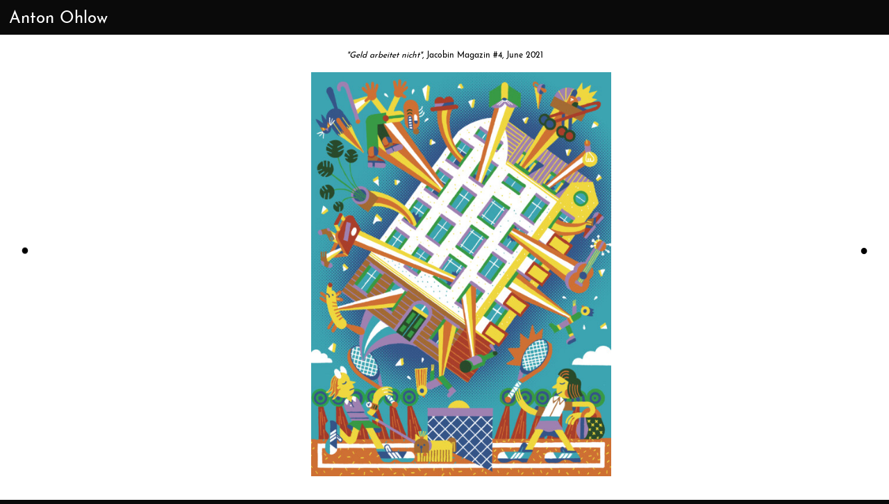

--- FILE ---
content_type: text/html; charset=UTF-8
request_url: https://antonohlow.de/jacobin/
body_size: 23214
content:
<!DOCTYPE html>
<html lang="de">
<head>
<meta charset="UTF-8">
<meta name="viewport" content="width=device-width, initial-scale=1.0, minimum-scale=1.0, maximum-scale=5.0, user-scalable=yes">

<title>Anton Ohlow — Geld arbeitet nicht</title>
<meta name='robots' content='max-image-preview:large' />
	<style>img:is([sizes="auto" i], [sizes^="auto," i]) { contain-intrinsic-size: 3000px 1500px }</style>
	<link rel='stylesheet' id='frontend-style-css' href='https://antonohlow.de/AO/wp-content/themes/lay/frontend/assets/css/frontend.style.css?ver=4.8.4' type='text/css' media='all' />
<style id='frontend-style-inline-css' type='text/css'>
/* essential styles that need to be in head */
		html{
			overflow-y: scroll;
			/* needs to be min-height: 100% instead of height: 100%. doing height: 100% can cause a bug when doing scroll in jQuery for html,body  */
			min-height: 100%;
			/* prevent anchor font size from changing when rotating iphone to landscape mode */
			/* also: https://stackoverflow.com/questions/49589861/is-there-a-non-hacky-way-to-prevent-pinch-zoom-on-ios-11-3-safari */
			-webkit-text-size-adjust: none;
			/* prevent overflow while loading */
			overflow-x: hidden!important;
		}
		body{
			background-color: white;
			transition: background-color 300ms ease;
			min-height: 100%;
			margin: 0;
			width: 100%;
		}
		/* lay image opacity css */
		#search-results-region img.setsizes{opacity: 0;}#search-results-region img.lay-gif{opacity: 0;}#search-results-region img.lay-image-original{opacity: 0;}#search-results-region img.carousel-img{opacity: 0;}#search-results-region video{opacity: 0;}#search-results-region img.setsizes.loaded{opacity: 1;}#search-results-region img.lay-gif.loaded{opacity: 1;}#search-results-region img.lay-image-original.loaded{opacity: 1;}#search-results-region img.carousel-img.loaded{opacity: 1;}#search-results-region video.loaded{opacity: 1;}.col img.setsizes{opacity: 0;}.col img.lay-gif{opacity: 0;}.col img.lay-image-original{opacity: 0;}.col img.carousel-img{opacity: 0;}.col video{opacity: 0;}.col img.setsizes.loaded{opacity: 1;}.col img.lay-gif.loaded{opacity: 1;}.col img.lay-image-original.loaded{opacity: 1;}.col img.carousel-img.loaded{opacity: 1;}.col video.loaded{opacity: 1;}.project-arrow img.setsizes{opacity: 0;}.project-arrow img.lay-gif{opacity: 0;}.project-arrow img.lay-image-original{opacity: 0;}.project-arrow img.carousel-img{opacity: 0;}.project-arrow video{opacity: 0;}.project-arrow img.setsizes.loaded{opacity: 1;}.project-arrow img.lay-gif.loaded{opacity: 1;}.project-arrow img.lay-image-original.loaded{opacity: 1;}.project-arrow img.carousel-img.loaded{opacity: 1;}.project-arrow video.loaded{opacity: 1;}.background-image img.setsizes{opacity: 0;}.background-image img.lay-gif{opacity: 0;}.background-image img.lay-image-original{opacity: 0;}.background-image img.carousel-img{opacity: 0;}.background-image video{opacity: 0;}.background-image img.setsizes.loaded{opacity: 1;}.background-image img.lay-gif.loaded{opacity: 1;}.background-image img.lay-image-original.loaded{opacity: 1;}.background-image img.carousel-img.loaded{opacity: 1;}.background-image video.loaded{opacity: 1;}.background-video img.setsizes{opacity: 0;}.background-video img.lay-gif{opacity: 0;}.background-video img.lay-image-original{opacity: 0;}.background-video img.carousel-img{opacity: 0;}.background-video video{opacity: 0;}.background-video img.setsizes.loaded{opacity: 1;}.background-video img.lay-gif.loaded{opacity: 1;}.background-video img.lay-image-original.loaded{opacity: 1;}.background-video img.carousel-img.loaded{opacity: 1;}.background-video video.loaded{opacity: 1;}
		/* lay media query styles */
		@media (min-width: 601px){
			
#custom-phone-grid {
  display: none; }

#footer-custom-phone-grid {
  display: none; }

.cover-region-phone, .cover-region-placeholder-phone {
  display: none; }

.sitetitle.txt .sitetitle-txt-inner {
  margin-top: 0;
  margin-bottom: 0; }

.row._100vh, .row._100vh.empty {
  min-height: 100vh; }
  .row._100vh .row-inner, .row._100vh .column-wrap:not(.stack-wrap), .row._100vh.empty .row-inner, .row._100vh.empty .column-wrap:not(.stack-wrap) {
    min-height: 100vh; }

nav.laynav li {
  display: inline-block; }

nav.laynav {
  white-space: nowrap; }

.lay-mobile-icons-wrap {
  display: none;
  white-space: nowrap; }

.mobile-title {
  display: none; }

.navbar {
  position: fixed;
  z-index: 10;
  width: 100%;
  -webkit-transform: translateZ(0);
          transform: translateZ(0); }

nav.mobile-nav {
  display: none; }

.sitetitle.txt .sitetitle-txt-inner span, nav.laynav span {
  -webkit-text-decoration-style: underline;
          text-decoration-style: underline; }

html.flexbox .column-wrap {
  display: -webkit-box;
  display: -ms-flexbox;
  display: flex; }

html.flexbox .column-wrap .stack-wrap {
  display: block; }

html.flexbox .col.align-top {
  -ms-flex-item-align: start;
      align-self: flex-start; }

html.flexbox .col.align-onethird {
  -webkit-align-self: flex-start;
  -ms-flex-item-align: start;
      align-self: flex-start;
  position: relative; }

html.flexbox .col.align-middle {
  -webkit-align-self: center;
  -ms-flex-item-align: center;
      align-self: center;
  position: relative; }

html.flexbox .col.align-twothirds {
  -webkit-align-self: flex-end;
  -ms-flex-item-align: end;
      align-self: flex-end;
  position: relative; }

html.flexbox .col.align-bottom {
  -ms-flex-item-align: end;
      align-self: flex-end; }

html.no-flexbox .col.align-middle {
  position: relative;
  vertical-align: top; }

html.no-flexbox .col.align-top {
  vertical-align: top; }

html.no-flexbox .col.align-bottom {
  vertical-align: bottom; }

.cover-region {
  position: fixed;
  z-index: 1;
  top: 0;
  left: 0;
  width: 100%;
  height: 100vh;
  will-change: transform; }

.lay-sitewide-background-video-mobile {
  display: none; }

.cover-down-arrow-desktop {
  display: block; }

.cover-down-arrow-phone {
  display: none; }

.col.type-vl.absolute-position {
  position: absolute !important;
  margin-left: 0 !important;
  z-index: 1; }

/* 

100VH rows 

*/
.column-wrap._100vh > .col.absolute-position {
  position: absolute !important;
  margin-left: 0 !important;
  z-index: 1; }

.column-wrap._100vh > .col.absolute-position.align-top {
  top: 0; }

.column-wrap._100vh > .col.absolute-position.align-middle {
  top: 50%;
  -webkit-transform: translateY(-50%);
      -ms-transform: translateY(-50%);
          transform: translateY(-50%); }

.column-wrap._100vh > .col.absolute-position.align-bottom {
  bottom: 0; }

._100vh:not(.stack-element) > .type-html {
  position: absolute !important;
  margin-left: 0 !important;
  z-index: 1; }

._100vh:not(.stack-element) > .type-html.align-top {
  top: 0; }

._100vh:not(.stack-element) > .type-html.align-middle {
  top: 50%;
  -webkit-transform: translateY(-50%);
      -ms-transform: translateY(-50%);
          transform: translateY(-50%); }

._100vh:not(.stack-element) > .type-html.align-bottom {
  bottom: 0; }

/* 

CUSTOM ROW HEIGHT 

*/
.column-wrap.rowcustomheight > .col.absolute-position {
  position: absolute !important;
  margin-left: 0 !important;
  z-index: 1; }

.column-wrap.rowcustomheight > .column-wrap:not(.stack-wrap) > .col.absolute-position {
  position: absolute !important;
  margin-left: 0 !important;
  z-index: 1; }

.column-wrap.rowcustomheight > .column-wrap:not(.stack-wrap) > .col.absolute-position.align-top {
  top: 0; }

.column-wrap.rowcustomheight > .column-wrap:not(.stack-wrap) > .col.absolute-position.align-middle {
  top: 50%;
  -webkit-transform: translateY(-50%);
      -ms-transform: translateY(-50%);
          transform: translateY(-50%); }

.column-wrap.rowcustomheight > .column-wrap:not(.stack-wrap) > .col.absolute-position.align-bottom {
  bottom: 0; }

.rowcustomheight:not(.stack-element) > .type-html {
  position: absolute !important;
  margin-left: 0 !important;
  z-index: 1; }

.rowcustomheight:not(.stack-element) > .type-html.align-top {
  top: 0; }

.rowcustomheight:not(.stack-element) > .type-html.align-middle {
  top: 50%;
  -webkit-transform: translateY(-50%);
      -ms-transform: translateY(-50%);
          transform: translateY(-50%); }

.rowcustomheight:not(.stack-element) > .type-html.align-bottom {
  bottom: 0; }


			
		}
		@media (max-width: 600px){
			
.hascustomphonegrid #grid {
  display: none; }

.hascustomphonegrid .cover-region-desktop {
  display: none; }

.hascustomphonegrid .cover-region-placeholder-desktop {
  display: none; }

.nocustomphonegrid .type-vl {
  display: none; }

.footer-hascustomphonegrid #footer {
  display: none; }

.tagline {
  display: none; }

body {
  -webkit-box-sizing: border-box;
          box-sizing: border-box; }

.fp-section.row._100vh, .fp-section.row._100vh.empty {
  min-height: 0; }
  .fp-section.row._100vh .row-inner, .fp-section.row._100vh.empty .row-inner {
    min-height: 0 !important; }

.lay-content.nocustomphonegrid #grid .col:not(.below, .in-view),
.lay-content.footer-nocustomphonegrid #footer .col:not(.below, .in-view),
.lay-content .cover-region-desktop .col:not(.below, .in-view) {
  -webkit-transform: translate(0, 0) !important;
      -ms-transform: translate(0, 0) !important;
          transform: translate(0, 0) !important; }

.lay-content.nocustomphonegrid #grid .col,
.lay-content.footer-nocustomphonegrid #footer .col,
.lay-content .cover-region-desktop .col {
  width: 100%; }

html.flexbox .lay-content #grid .row._100vh.one-col-row .col.align-middle {
  margin-bottom: 0; }

html.flexbox .lay-content #grid .row.rowcustomheight .col.align-middle {
  margin-bottom: 0; }

html.flexbox .lay-content .row._100vh.one-col-row .column-wrap,
html.flexbox .lay-content .row.rowcustomheight.one-col-row .column-wrap {
  display: -webkit-box;
  display: -ms-flexbox;
  display: flex; }

html.flexbox .lay-content .row._100vh.one-col-row .column-wrap .stack-wrap,
html.flexbox .lay-content .row.rowcustomheight.one-col-row .column-wrap .stack-wrap {
  display: block; }

html.flexbox .lay-content .row._100vh.one-col-row .col.align-top,
html.flexbox .lay-content .row.rowcustomheight.one-col-row .col.align-top {
  -webkit-align-self: flex-start;
  -ms-flex-item-align: start;
      align-self: flex-start;
  position: relative; }

html.flexbox .lay-content .row._100vh.one-col-row .col.align-onethird,
html.flexbox .lay-content .row.rowcustomheight.one-col-row .col.align-onethird {
  -webkit-align-self: flex-start;
  -ms-flex-item-align: start;
      align-self: flex-start;
  position: relative; }

html.flexbox .lay-content .row._100vh.one-col-row .col.align-middle,
html.flexbox .lay-content .row.rowcustomheight.one-col-row .col.align-middle {
  -webkit-align-self: center;
  -ms-flex-item-align: center;
      align-self: center;
  position: relative; }

html.flexbox .lay-content .row._100vh.one-col-row .col.align-twothirds,
html.flexbox .lay-content .row.rowcustomheight.one-col-row .col.align-twothirds {
  -webkit-align-self: flex-end;
  -ms-flex-item-align: end;
      align-self: flex-end;
  position: relative; }

html.flexbox .lay-content .row._100vh.one-col-row .col.align-bottom,
html.flexbox .lay-content .row.rowcustomheight.one-col-row .col.align-bottom {
  -webkit-align-self: flex-end;
  -ms-flex-item-align: end;
      align-self: flex-end;
  position: relative; }

.lay-content .row {
  -webkit-box-sizing: border-box;
          box-sizing: border-box;
  display: block; }

.lay-content .row:last-child .col:last-child {
  margin-bottom: 0 !important; }

html.flexbox #custom-phone-grid .column-wrap,
html.flexbox #footer-custom-phone-grid .column-wrap {
  display: -webkit-box;
  display: -ms-flexbox;
  display: flex; }

html.flexbox #custom-phone-grid .column-wrap .stack-wrap,
html.flexbox #footer-custom-phone-grid .column-wrap .stack-wrap {
  display: block; }

html.flexbox #custom-phone-grid .col.align-top,
html.flexbox #footer-custom-phone-grid .col.align-top {
  -ms-flex-item-align: start;
      align-self: flex-start; }

html.flexbox #custom-phone-grid .col.align-onethird,
html.flexbox #footer-custom-phone-grid .col.align-onethird {
  -webkit-align-self: flex-start;
  -ms-flex-item-align: start;
      align-self: flex-start; }

html.flexbox #custom-phone-grid .col.align-middle,
html.flexbox #footer-custom-phone-grid .col.align-middle {
  -webkit-align-self: center;
  -ms-flex-item-align: center;
      align-self: center;
  position: relative; }

html.flexbox #custom-phone-grid .col.align-twothirds,
html.flexbox #footer-custom-phone-grid .col.align-twothirds {
  -webkit-align-self: flex-end;
  -ms-flex-item-align: end;
      align-self: flex-end; }

html.flexbox #custom-phone-grid .col.align-bottom,
html.flexbox #footer-custom-phone-grid .col.align-bottom {
  -ms-flex-item-align: end;
      align-self: flex-end; }

html.no-flexbox #custom-phone-grid .col.align-middle,
html.no-flexbox #footer-custom-phone-grid .col.align-middle {
  position: relative;
  vertical-align: top; }

html.no-flexbox #custom-phone-grid .col.align-top,
html.no-flexbox #footer-custom-phone-grid .col.align-top {
  vertical-align: top; }

html.no-flexbox #custom-phone-grid .col.align-bottom,
html.no-flexbox #footer-custom-phone-grid .col.align-bottom {
  vertical-align: bottom; }

.row-inner {
  -webkit-box-sizing: border-box;
          box-sizing: border-box; }

.title a, .title {
  opacity: 1; }

.sitetitle {
  display: none; }

.navbar {
  display: block;
  top: 0;
  left: 0;
  bottom: auto;
  right: auto;
  width: 100%;
  z-index: 30;
  border-bottom-style: solid;
  border-bottom-width: 1px; }

.mobile-title.image {
  font-size: 0; }

.mobile-title.text {
  line-height: 1;
  display: -webkit-inline-box;
  display: -ms-inline-flexbox;
  display: inline-flex; }
  .mobile-title.text > span {
    -ms-flex-item-align: center;
        align-self: center; }

.mobile-title {
  z-index: 31;
  display: inline-block;
  -webkit-box-sizing: border-box;
          box-sizing: border-box; }
  .mobile-title img {
    -webkit-box-sizing: border-box;
            box-sizing: border-box;
    height: 100%; }

nav.primary, nav.second_menu, nav.third_menu, nav.fourth_menu {
  display: none; }

body.mobile-menu-style_desktop_menu .burger-wrap,
body.mobile-menu-style_desktop_menu .mobile-menu-close-custom {
  display: none; }

body.mobile-menu-style_desktop_menu nav.mobile-nav {
  z-index: 35;
  line-height: 1;
  white-space: nowrap; }
  body.mobile-menu-style_desktop_menu nav.mobile-nav li {
    vertical-align: top; }
  body.mobile-menu-style_desktop_menu nav.mobile-nav li:last-child {
    margin-right: 0 !important;
    margin-bottom: 0 !important; }
  body.mobile-menu-style_desktop_menu nav.mobile-nav ul {
    list-style-type: none;
    margin: 0;
    padding: 0;
    font-size: 0; }
  body.mobile-menu-style_desktop_menu nav.mobile-nav a {
    text-decoration: none; }
  body.mobile-menu-style_desktop_menu nav.mobile-nav span {
    border-bottom-style: solid;
    border-bottom-width: 0; }

.html5video .html5video-customplayicon {
  max-width: 100px; }

.cover-enabled-on-phone .cover-region {
  position: fixed;
  z-index: 1;
  top: 0;
  left: 0;
  width: 100%;
  min-height: 100vh;
  will-change: transform; }

.cover-disabled-on-phone .cover-region-placeholder {
  display: none; }

.lay-sitewide-background-video {
  display: none; }

.cover-down-arrow-desktop {
  display: none; }

.cover-down-arrow-phone {
  display: block; }

.lay-content.nocustomphonegrid #grid .row.only-marquee-row {
  padding-left: 0;
  padding-right: 0; }

.col.absolute-position.type-vl {
  position: absolute;
  margin-left: 0 !important;
  z-index: 1; }

.hascustomphonegrid .column-wrap._100vh > .col.absolute-position {
  position: absolute !important;
  margin-left: 0 !important;
  z-index: 1; }

.hascustomphonegrid .column-wrap._100vh > .col.absolute-position.align-top {
  top: 0; }

.hascustomphonegrid .column-wrap._100vh > .col.absolute-position.align-middle {
  top: 50%;
  -webkit-transform: translateY(-50%);
      -ms-transform: translateY(-50%);
          transform: translateY(-50%); }

.hascustomphonegrid .column-wrap._100vh > .col.absolute-position.align-bottom {
  bottom: 0; }

.hascustomphonegrid .column-wrap.rowcustomheight > .col.absolute-position {
  position: absolute !important;
  margin-left: 0 !important;
  z-index: 1; }

.hascustomphonegrid .column-wrap.rowcustomheight > .col.absolute-position.align-top {
  top: 0; }

.hascustomphonegrid .column-wrap.rowcustomheight > .col.absolute-position.align-middle {
  top: 50%;
  -webkit-transform: translateY(-50%);
      -ms-transform: translateY(-50%);
          transform: translateY(-50%); }

.hascustomphonegrid .column-wrap.rowcustomheight > .col.absolute-position.align-bottom {
  bottom: 0; }

body.mobile-menu-style_1.mobile-menu-has-animation.mobile-menu-animation-possible.animate-mobile-menu nav.mobile-nav {
  -webkit-transition: -webkit-transform 300ms cubic-bezier(0.52, 0.16, 0.24, 1);
  transition: -webkit-transform 300ms cubic-bezier(0.52, 0.16, 0.24, 1);
  -o-transition: transform 300ms cubic-bezier(0.52, 0.16, 0.24, 1);
  transition: transform 300ms cubic-bezier(0.52, 0.16, 0.24, 1);
  transition: transform 300ms cubic-bezier(0.52, 0.16, 0.24, 1), -webkit-transform 300ms cubic-bezier(0.52, 0.16, 0.24, 1); }

body.mobile-menu-style_1 nav.mobile-nav::-webkit-scrollbar {
  display: none; }

body.mobile-menu-style_1 nav.mobile-nav {
  -webkit-transform: translateY(-99999px);
      -ms-transform: translateY(-99999px);
          transform: translateY(-99999px);
  overflow-y: scroll;
  -webkit-overflow-scrolling: touch;
  white-space: normal;
  width: 100%;
  top: 0;
  left: 0;
  bottom: auto; }
  body.mobile-menu-style_1 nav.mobile-nav .current-menu-item {
    opacity: 1; }
  body.mobile-menu-style_1 nav.mobile-nav li {
    display: block;
    margin-right: 0;
    margin-bottom: 0;
    padding: 0; }
    body.mobile-menu-style_1 nav.mobile-nav li a {
      display: block;
      opacity: 1;
      border-bottom-style: solid;
      border-bottom-width: 1px;
      -webkit-transition: background-color 200ms ease;
      -o-transition: background-color 200ms ease;
      transition: background-color 200ms ease;
      margin: 0; }
    body.mobile-menu-style_1 nav.mobile-nav li a:hover {
      opacity: 1; }
    body.mobile-menu-style_1 nav.mobile-nav li a .span-wrap {
      border-bottom: none; }
    body.mobile-menu-style_1 nav.mobile-nav li a:hover .span-wrap {
      border-bottom: none; }

body.mobile-menu-style_2.mobile-menu-has-animation.mobile-menu-animation-possible nav.mobile-nav {
  -webkit-transition: -webkit-transform 500ms cubic-bezier(0.52, 0.16, 0.24, 1);
  transition: -webkit-transform 500ms cubic-bezier(0.52, 0.16, 0.24, 1);
  -o-transition: transform 500ms cubic-bezier(0.52, 0.16, 0.24, 1);
  transition: transform 500ms cubic-bezier(0.52, 0.16, 0.24, 1);
  transition: transform 500ms cubic-bezier(0.52, 0.16, 0.24, 1), -webkit-transform 500ms cubic-bezier(0.52, 0.16, 0.24, 1); }

body.mobile-menu-style_2 .laynav .burger-wrap {
  position: absolute;
  right: 0;
  top: 0; }

body.mobile-menu-style_2 nav.mobile-nav.active {
  -webkit-transform: translateX(0);
      -ms-transform: translateX(0);
          transform: translateX(0); }

body.mobile-menu-style_2 nav.mobile-nav::-webkit-scrollbar {
  display: none; }

body.mobile-menu-style_2 nav.mobile-nav {
  -webkit-box-sizing: border-box;
          box-sizing: border-box;
  z-index: 35;
  top: 0;
  height: 100vh;
  overflow-y: scroll;
  -webkit-overflow-scrolling: touch;
  white-space: normal;
  width: 100%;
  -webkit-transform: translateX(100%);
      -ms-transform: translateX(100%);
          transform: translateX(100%); }
  body.mobile-menu-style_2 nav.mobile-nav li a {
    display: block;
    margin: 0;
    -webkit-box-sizing: border-box;
            box-sizing: border-box;
    width: 100%; }

body.mobile-menu-style_3.mobile-menu-has-animation.mobile-menu-animation-possible .mobile-nav ul {
  opacity: 0;
  -webkit-transition: opacity 300ms cubic-bezier(0.52, 0.16, 0.24, 1) 200ms;
  -o-transition: opacity 300ms cubic-bezier(0.52, 0.16, 0.24, 1) 200ms;
  transition: opacity 300ms cubic-bezier(0.52, 0.16, 0.24, 1) 200ms; }

body.mobile-menu-style_3.mobile-menu-has-animation.mobile-menu-animation-possible.mobile-menu-open .mobile-nav ul {
  opacity: 1; }

body.mobile-menu-style_3.mobile-menu-has-animation.mobile-menu-animation-possible nav.mobile-nav {
  -webkit-transition: height 500ms cubic-bezier(0.52, 0.16, 0.24, 1);
  -o-transition: height 500ms cubic-bezier(0.52, 0.16, 0.24, 1);
  transition: height 500ms cubic-bezier(0.52, 0.16, 0.24, 1); }

body.mobile-menu-style_3 nav.mobile-nav.active {
  -webkit-transform: translateX(0);
      -ms-transform: translateX(0);
          transform: translateX(0); }

body.mobile-menu-style_3 nav.mobile-nav::-webkit-scrollbar {
  display: none; }

body.mobile-menu-style_3 nav.mobile-nav {
  width: 100%;
  height: 0;
  -webkit-box-sizing: border-box;
          box-sizing: border-box;
  z-index: 33;
  overflow-y: scroll;
  -webkit-overflow-scrolling: touch;
  white-space: normal;
  width: 100%; }
  body.mobile-menu-style_3 nav.mobile-nav li a {
    display: block;
    margin: 0;
    -webkit-box-sizing: border-box;
            box-sizing: border-box;
    width: 100%; }

/**
 * Toggle Switch Globals
 *
 * All switches should take on the class `c-hamburger` as well as their
 * variant that will give them unique properties. This class is an overview
 * class that acts as a reset for all versions of the icon.
 */
.mobile-menu-style_1 .burger-wrap,
.mobile-menu-style_3 .burger-wrap {
  z-index: 33; }

.lay-mobile-icons-wrap {
  z-index: 33;
  top: 0;
  right: 0;
  vertical-align: top; }

.burger-wrap {
  padding-left: 10px;
  font-size: 0;
  -webkit-box-sizing: border-box;
          box-sizing: border-box;
  display: inline-block;
  cursor: pointer;
  vertical-align: top; }

.burger-inner {
  position: relative; }

.burger-default {
  border-radius: 0;
  overflow: hidden;
  margin: 0;
  padding: 0;
  width: 25px;
  height: 20px;
  font-size: 0;
  -webkit-appearance: none;
  -moz-appearance: none;
  appearance: none;
  -webkit-box-shadow: none;
          box-shadow: none;
  border-radius: none;
  border: none;
  cursor: pointer;
  background-color: transparent; }

.burger-default:focus {
  outline: none; }

.burger-default span {
  display: block;
  position: absolute;
  left: 0;
  right: 0;
  background-color: #000; }

.default .burger-default span {
  height: 2px;
  top: 9px; }

.default .burger-default span::before,
.default .burger-default span::after {
  height: 2px; }

.default .burger-default span::before {
  top: -8px; }

.default .burger-default span::after {
  bottom: -8px; }

.default_thin .burger-default span {
  height: 1px;
  top: 9px; }

.default_thin .burger-default span::before,
.default_thin .burger-default span::after {
  height: 1px; }

.default_thin .burger-default span::before {
  top: -7px; }

.default_thin .burger-default span::after {
  bottom: -7px; }

.burger-default span::before,
.burger-default span::after {
  position: absolute;
  display: block;
  left: 0;
  width: 100%;
  background-color: #000;
  content: ""; }

/**
 * Style 2
 *
 * Hamburger to "x" (htx). Takes on a hamburger shape, bars slide
 * down to center and transform into an "x".
 */
.burger-has-animation .burger-default {
  -webkit-transition: background 0.2s;
  -o-transition: background 0.2s;
  transition: background 0.2s; }

.burger-has-animation .burger-default span {
  -webkit-transition: background-color 0.2s 0s;
  -o-transition: background-color 0.2s 0s;
  transition: background-color 0.2s 0s; }

.burger-has-animation .burger-default span::before,
.burger-has-animation .burger-default span::after {
  -webkit-transition-timing-function: cubic-bezier(0.04, 0.04, 0.12, 0.96);
       -o-transition-timing-function: cubic-bezier(0.04, 0.04, 0.12, 0.96);
          transition-timing-function: cubic-bezier(0.04, 0.04, 0.12, 0.96);
  -webkit-transition-duration: 0.2s, 0.2s;
       -o-transition-duration: 0.2s, 0.2s;
          transition-duration: 0.2s, 0.2s;
  -webkit-transition-delay: 0.2s, 0s;
       -o-transition-delay: 0.2s, 0s;
          transition-delay: 0.2s, 0s; }

.burger-has-animation .burger-default span::before {
  transition-property: top, -webkit-transform;
  -o-transition-property: top, transform;
  transition-property: top, transform;
  transition-property: top, transform, -webkit-transform;
  -webkit-transition-property: top, -webkit-transform; }

.burger-has-animation .burger-default span::after {
  transition-property: bottom, -webkit-transform;
  -o-transition-property: bottom, transform;
  transition-property: bottom, transform;
  transition-property: bottom, transform, -webkit-transform;
  -webkit-transition-property: bottom, -webkit-transform; }

.burger-has-animation .burger-default.active span::before,
.burger-has-animation .burger-default.active span::after {
  -webkit-transition-delay: 0s, 0.2s;
       -o-transition-delay: 0s, 0.2s;
          transition-delay: 0s, 0.2s; }

/* active state, i.e. menu open */
.burger-default.active span {
  background-color: transparent !important; }

.burger-default.active span::before {
  -webkit-transform: rotate(45deg);
      -ms-transform: rotate(45deg);
          transform: rotate(45deg);
  top: 0; }

.burger-default.active span::after {
  -webkit-transform: rotate(-45deg);
      -ms-transform: rotate(-45deg);
          transform: rotate(-45deg);
  bottom: 0; }

.mobile-menu-icon {
  z-index: 31; }

.mobile-menu-icon {
  cursor: pointer; }

.burger-custom-wrap-close {
  display: none; }

body.mobile-menu-style_2 .mobile-nav .burger-custom-wrap-close {
  display: inline-block; }

body.mobile-menu-style_2 .burger-custom-wrap-open {
  display: inline-block; }

body.mobile-menu-open.mobile-menu-style_3 .burger-custom-wrap-close,
body.mobile-menu-open.mobile-menu-style_1 .burger-custom-wrap-close {
  display: inline-block; }

body.mobile-menu-open.mobile-menu-style_3 .burger-custom-wrap-open,
body.mobile-menu-open.mobile-menu-style_1 .burger-custom-wrap-open {
  display: none; }

/**
 * Toggle Switch Globals
 *
 * All switches should take on the class `c-hamburger` as well as their
 * variant that will give them unique properties. This class is an overview
 * class that acts as a reset for all versions of the icon.
 */
body.mobile_menu_bar_not_hidden .burger-wrap-new {
  padding-right: 5px; }

body.mobile_menu_bar_not_hidden .lay-mobile-icons-wrap.contains-cart-icon .burger-wrap-new {
  padding-top: 6px; }

.burger-wrap-new.burger-wrap {
  padding-left: 5px;
  padding-right: 5px; }

.lay-mobile-icons-wrap.contains-cart-icon.custom-burger .lay-cart-icon-wrap {
  padding-top: 0; }

.burger-new {
  border-radius: 0;
  overflow: hidden;
  margin: 0;
  padding: 0;
  width: 30px;
  height: 30px;
  font-size: 0;
  -webkit-appearance: none;
  -moz-appearance: none;
  appearance: none;
  -webkit-box-shadow: none;
          box-shadow: none;
  border-radius: none;
  border: none;
  cursor: pointer;
  background-color: transparent; }

.burger-new:focus {
  outline: none; }

.burger-new .bread-top,
.burger-new .bread-bottom {
  -webkit-transform: none;
      -ms-transform: none;
          transform: none;
  z-index: 4;
  position: absolute;
  z-index: 3;
  top: 0;
  left: 0;
  width: 30px;
  height: 30px; }

.burger-has-animation .bread-top,
.burger-has-animation .bread-bottom {
  -webkit-transition: -webkit-transform 0.1806s cubic-bezier(0.04, 0.04, 0.12, 0.96);
  transition: -webkit-transform 0.1806s cubic-bezier(0.04, 0.04, 0.12, 0.96);
  -o-transition: transform 0.1806s cubic-bezier(0.04, 0.04, 0.12, 0.96);
  transition: transform 0.1806s cubic-bezier(0.04, 0.04, 0.12, 0.96);
  transition: transform 0.1806s cubic-bezier(0.04, 0.04, 0.12, 0.96), -webkit-transform 0.1806s cubic-bezier(0.04, 0.04, 0.12, 0.96); }

.burger-has-animation .bread-crust-bottom,
.burger-has-animation .bread-crust-top {
  -webkit-transition: -webkit-transform 0.1596s cubic-bezier(0.52, 0.16, 0.52, 0.84) 0.1008s;
  transition: -webkit-transform 0.1596s cubic-bezier(0.52, 0.16, 0.52, 0.84) 0.1008s;
  -o-transition: transform 0.1596s cubic-bezier(0.52, 0.16, 0.52, 0.84) 0.1008s;
  transition: transform 0.1596s cubic-bezier(0.52, 0.16, 0.52, 0.84) 0.1008s;
  transition: transform 0.1596s cubic-bezier(0.52, 0.16, 0.52, 0.84) 0.1008s, -webkit-transform 0.1596s cubic-bezier(0.52, 0.16, 0.52, 0.84) 0.1008s; }

.burger-has-animation .burger-new.active .bread-top, .burger-has-animation .burger-new.active .bread-bottom {
  -webkit-transition: -webkit-transform 0.3192s cubic-bezier(0.04, 0.04, 0.12, 0.96) 0.1008s;
  transition: -webkit-transform 0.3192s cubic-bezier(0.04, 0.04, 0.12, 0.96) 0.1008s;
  -o-transition: transform 0.3192s cubic-bezier(0.04, 0.04, 0.12, 0.96) 0.1008s;
  transition: transform 0.3192s cubic-bezier(0.04, 0.04, 0.12, 0.96) 0.1008s;
  transition: transform 0.3192s cubic-bezier(0.04, 0.04, 0.12, 0.96) 0.1008s, -webkit-transform 0.3192s cubic-bezier(0.04, 0.04, 0.12, 0.96) 0.1008s; }

.burger-has-animation .burger-new.active .bread-crust-bottom, .burger-has-animation .burger-new.active .bread-crust-top {
  -webkit-transition: -webkit-transform 0.1806s cubic-bezier(0.04, 0.04, 0.12, 0.96);
  transition: -webkit-transform 0.1806s cubic-bezier(0.04, 0.04, 0.12, 0.96);
  -o-transition: transform 0.1806s cubic-bezier(0.04, 0.04, 0.12, 0.96);
  transition: transform 0.1806s cubic-bezier(0.04, 0.04, 0.12, 0.96);
  transition: transform 0.1806s cubic-bezier(0.04, 0.04, 0.12, 0.96), -webkit-transform 0.1806s cubic-bezier(0.04, 0.04, 0.12, 0.96); }

.burger-new .bread-crust-top,
.burger-new .bread-crust-bottom {
  display: block;
  width: 17px;
  height: 1px;
  background: #000;
  position: absolute;
  left: 7px;
  z-index: 1; }

.bread-crust-top {
  top: 14px;
  -webkit-transform: translateY(-3px);
      -ms-transform: translateY(-3px);
          transform: translateY(-3px); }

.bread-crust-bottom {
  bottom: 14px;
  -webkit-transform: translateY(3px);
      -ms-transform: translateY(3px);
          transform: translateY(3px); }

.burger-new.active .bread-top {
  -webkit-transform: rotate(45deg);
      -ms-transform: rotate(45deg);
          transform: rotate(45deg); }

.burger-new.active .bread-crust-bottom {
  -webkit-transform: none;
      -ms-transform: none;
          transform: none; }

.burger-new.active .bread-bottom {
  -webkit-transform: rotate(-45deg);
      -ms-transform: rotate(-45deg);
          transform: rotate(-45deg); }

.burger-new.active .bread-crust-top {
  -webkit-transform: none;
      -ms-transform: none;
          transform: none; }

.cover-disabled-on-phone .cover-region-desktop._100vh._100vh-not-set-by-user {
  min-height: 0 !important; }
  .cover-disabled-on-phone .cover-region-desktop._100vh._100vh-not-set-by-user .cover-inner._100vh {
    min-height: 0 !important; }
  .cover-disabled-on-phone .cover-region-desktop._100vh._100vh-not-set-by-user .row._100vh {
    min-height: 0 !important; }
  .cover-disabled-on-phone .cover-region-desktop._100vh._100vh-not-set-by-user .row-inner._100vh {
    min-height: 0 !important; }
  .cover-disabled-on-phone .cover-region-desktop._100vh._100vh-not-set-by-user .column-wrap._100vh {
    min-height: 0 !important; }

.lay-thumbnailgrid-tagfilter.mobile-one-line {
  white-space: nowrap;
  overflow-x: scroll;
  -webkit-box-sizing: border-box;
          box-sizing: border-box;
  -webkit-overflow-scrolling: touch; }

.lay-thumbnailgrid-tagfilter::-webkit-scrollbar {
  display: none; }

.lay-thumbnailgrid-filter.mobile-one-line {
  white-space: nowrap;
  overflow-x: scroll;
  -webkit-box-sizing: border-box;
          box-sizing: border-box;
  -webkit-overflow-scrolling: touch; }

.lay-thumbnailgrid-filter::-webkit-scrollbar {
  display: none; }

.lay-thumbnailgrid-tagfilter.mobile-one-line .tag-bubble:first-child {
  margin-left: 0 !important; }

.lay-thumbnailgrid-tagfilter.mobile-one-line .tag-bubble:last-child {
  margin-right: 0 !important; }


			
		}

					/* default text format "Default" */
					.lay-textformat-parent > *, ._Default, ._Default_no_spaces{
						font-family:helvetica,sans-serif;color:#000000;letter-spacing:0em;line-height:1.2;font-weight:300;text-transform:none;font-style:normal;text-decoration: none;padding: 0;text-indent:0em;border-bottom: none;text-align:left;
					}.lay-textformat-parent > *, ._Default, ._Default_no_spaces{
						font-family:helvetica,sans-serif;color:#000000;letter-spacing:0em;line-height:1.2;font-weight:300;text-transform:none;font-style:normal;text-decoration: none;padding: 0;text-indent:0em;border-bottom: none;text-align:left;
					}
					.lay-textformat-parent > *:last-child, ._Default:last-child{
						margin-bottom: 0;
					}
					@media (min-width: 601px){
						.lay-textformat-parent > *, ._Default{
							font-size:30px;margin:0px 0 20px 0;
						}
						._Default_no_spaces{
							font-size:30px;
						}
						.lay-textformat-parent > *:last-child, ._Default:last-child{
							margin-bottom: 0;
						}
					}
					@media (max-width: 600px){
						.lay-textformat-parent > *, ._Default{
							font-size:16px;margin:0px 0 20px 0;
						}
						._Default_no_spaces{
							font-size:16px;
						}
						.lay-textformat-parent > *:last-child, ._Default:last-child{
							margin-bottom: 0;
						}
					}._Project Headline, ._Project Headline_no_spaces{font-family:Josefin Sans;color:#000;letter-spacing:0em;line-height:1.2;font-weight:600;text-transform:none;font-style:normal;text-decoration: none;padding: 0;text-indent:0em;border-bottom: none;text-align:left;}@media (min-width: 601px){
						._Project Headline{font-size:24px;margin:0px 0 20px 0;}
						._Project Headline:last-child{
							margin-bottom: 0;
						}
						._Project Headline_no_spaces{font-size:24px;}
					}@media (max-width: 600px){
						._Project Headline{font-size:16px;margin:0px 0 20px 0;}
						._Project Headline:last-child{
							margin-bottom: 0;
						}
						._Project Headline_no_spaces{font-size:16px;}
					}._Fontawesome, ._Fontawesome_no_spaces{font-family:'Font Awesome 5 Brands';color:#000;letter-spacing:0em;line-height:1.2;font-weight:400;text-transform:none;font-style:normal;text-decoration: none;padding: 0;text-indent:0em;border-bottom: none;text-align:left;}@media (min-width: 601px){
						._Fontawesome{font-size:16px;margin:0px 0 20px 0;}
						._Fontawesome:last-child{
							margin-bottom: 0;
						}
						._Fontawesome_no_spaces{font-size:16px;}
					}@media (max-width: 600px){
						._Fontawesome{font-size:16px;margin:0px 0 20px 0;}
						._Fontawesome:last-child{
							margin-bottom: 0;
						}
						._Fontawesome_no_spaces{font-size:16px;}
					}
/* customizer css */
            .thumb .thumbnail-tags { margin-top:0px; }.thumb .thumbnail-tags { margin-bottom:0px; }.thumb .thumbnail-tags { text-align:left; }.thumb .thumbnail-tags { line-height:1.2; }.title{opacity: 0;}.thumb .thumbnail-tags{opacity:0;}.no-touchdevice .thumb:hover .thumbnail-tags, .touchdevice .thumb.hover .thumbnail-tags{opacity: 1;}.no-touchdevice .thumb:hover .title, .touchdevice .thumb.hover .title{opacity: 1;}.title { font-weight:600; }.title { letter-spacing:0em; }.title { font-size:30px; }.title { color:#020202; }.title { font-family:Josefin Sans; }.title { text-align:left; }.below-image .title { margin-top:5px; }.above-image .title { margin-bottom:5px; }.title { line-height:1.2; }.titlewrap-on-image{
                    top: 50%;
                    left: 50%;
                    -webkit-transform: translate(-50%,-50%);
                    -moz-transform: translate(-50%,-50%);
                    -ms-transform: translate(-50%,-50%);
                    -o-transform: translate(-50%,-50%);
                    transform: translate(-50%,-50%);
                }.thumb .descr{
                -webkit-transition: all 400ms ease-out;
                -moz-transition: all 400ms ease-out;
                transition: all 400ms ease-out;
            }.thumb .descr{opacity: 1;}.thumb .descr { margin-top:0px; }.thumb .descr { margin-bottom:0px; }.thumb .ph span { background-color:#fff; }.no-touchdevice .thumb:hover .ph span, .touchdevice .thumb.hover .ph span{opacity: 0.7;}.thumb .ph span{
                -webkit-transition: all 400ms ease-out;
                -moz-transition: all 400ms ease-out;
                transition: all 400ms ease-out;
            }.thumb .ph{
                transition: -webkit-filter 400ms ease-out;
            }.project-arrow { color:#000; }.project-arrow { font-size:20px; }.project-arrow{opacity: 1;}.no-touchdevice .project-arrow:hover{opacity: 0.5;}.project-arrow.top { top:20px; }.project-arrow.bottom { bottom:20px; }.project-arrow.pa-prev { left:20px; }.project-arrow.pa-next { right:20px; }.no-touchdevice .project-arrow:hover { color:#000000; }.project-arrow { padding:10px; }nav.primary { font-family:Josefin Sans; }nav.primary { font-weight:600; }nav.primary a { letter-spacing:0em; }nav.second_menu { font-family:'Font Awesome 5 Brands'; }nav.second_menu { font-weight:300; }nav.second_menu a { letter-spacing:0em; }body, .hascover #footer-region, .cover-content, .cover-region { background-color:#0a0a0a; }.lay-textformat-parent a:not(.laybutton),
        a.projectlink .lay-textformat-parent>*:not(.laybutton),
        .lay-carousel-sink .single-caption-inner a:not(.laybutton),
        .lay-marquee p a:not(.laybutton),
        .link-in-text{
            text-underline-offset: 3px;
        }.lay-textformat-parent a:not(.laybutton),
            a.projectlink .lay-textformat-parent>*:not(.laybutton),
            .lay-carousel-sink .single-caption-inner a:not(.laybutton),
            .lay-marquee p a:not(.laybutton), .link-in-text { color:#020000; }.lay-textformat-parent a:not(.laybutton),
            a.projectlink .lay-textformat-parent>*:not(.laybutton),
            .lay-carousel-sink .single-caption-inner a:not(.laybutton),
            .lay-marquee p a:not(.laybutton), .link-in-text{ 
                text-decoration-thickness:1px;
                text-decoration-style: solid;
                text-decoration-line: underline;
             }.lay-thumbnailgrid-filter { margin-bottom:20px; }.lay-thumbnailgrid-filter-anchor{opacity: 0.5;}.lay-thumbnailgrid-filter-anchor.lay-filter-active{opacity: 1;}@media (hover) {.lay-thumbnailgrid-filter-anchor:hover{opacity: 1;}}.lay-thumbnailgrid-tagfilter { margin-bottom:20px; }.tag-bubble { background-color:#eeeeee; }.tag-bubble { border-radius:100px; }@media (hover:hover) {.tag-bubble:hover { background-color:#d0d0d0; }}.tag-bubble.lay-tag-active { background-color:#d0d0d0; }input#search-query, .suggest-item { font-family:helvetica,sans-serif; }.search-view { background-color:rgba(255,255,255,0.85); }input#search-query::selection { background:#f5f5f5; }.close-search { color:#000000; }input#search-query::placeholder { color:#ccc; }input#search-query { color:#000; }.suggest-item { color:#aaa; }@media (hover:hover) {.suggest-item:hover { color:#000; }}.search-view{ -webkit-backdrop-filter: saturate(180%) blur(10px);
            backdrop-filter: saturate(180%) blur(10px); }.laybutton1{
				font-family:helvetica,sans-serif;color:#000000;letter-spacing:0em;line-height:1.2;font-weight:300;text-transform:none;font-style:normal;text-decoration: none;
			}
			@media (min-width: 601px){
				.laybutton1{
					font-size:30px;
				}
			}
			@media (max-width: 600px){
				.laybutton1{
					font-size:16px;
				}
			}.laybutton1{
            color: #000;
            border-radius: 0px;
            background-color: #ffffff;
            border: 1px solid #000000;
            padding-left: 15px;
            padding-right: 15px;
            padding-top: 5px;
            padding-bottom: 5px;
            
        }.laybutton2{
				font-family:helvetica,sans-serif;color:#000000;letter-spacing:0em;line-height:1.2;font-weight:300;text-transform:none;font-style:normal;text-decoration: none;
			}
			@media (min-width: 601px){
				.laybutton2{
					font-size:30px;
				}
			}
			@media (max-width: 600px){
				.laybutton2{
					font-size:16px;
				}
			}.laybutton2{
            color: #000;
            border-radius: 100px;
            background-color: #ffffff;
            border: 1px solid #000000;
            padding-left: 20px;
            padding-right: 20px;
            padding-top: 5px;
            padding-bottom: 5px;
            
        }.laybutton3{
				font-family:helvetica,sans-serif;color:#000000;letter-spacing:0em;line-height:1.2;font-weight:300;text-transform:none;font-style:normal;text-decoration: none;
			}
			@media (min-width: 601px){
				.laybutton3{
					font-size:30px;
				}
			}
			@media (max-width: 600px){
				.laybutton3{
					font-size:16px;
				}
			}.laybutton3{
            color: #000;
            border-radius: 100px;
            background-color: #eeeeee;
            border: 0px solid #000000;
            padding-left: 20px;
            padding-right: 20px;
            padding-top: 5px;
            padding-bottom: 5px;
            
        }
            @media (min-width: 601px){.sitetitle-txt-inner { font-size:24px; }.sitetitle-txt-inner { font-weight:500; }.sitetitle-txt-inner { letter-spacing:0em; }.sitetitle-txt-inner { color:#ffffff; }.sitetitle-txt-inner { font-family:Josefin Sans; }.sitetitle-txt-inner { text-align:left; }.sitetitle { top:15px; }.sitetitle { left:1%; }.sitetitle { right:5%; }.sitetitle { bottom:2px; }.sitetitle img { width:20vw; }.sitetitle{opacity: 1;}.sitetitle{bottom: auto; right: auto;}.sitetitle{position: fixed;}.sitetitle{display: inline-block;}.sitetitle.img { text-align:left; }.no-touchdevice .sitetitle.txt:hover .sitetitle-txt-inner span, .no-touchdevice .sitetitle:hover .tagline { color:#000000; }.no-touchdevice .sitetitle:hover{opacity: 1;}.tagline { margin-top:5px; }.tagline{opacity: 1;}nav.primary{display: inline-block;}nav.primary a { color:#ffffff; }nav.primary li { font-size:18px; }nav.primary { text-align:left; }nav.primary { left:15%; }nav.primary { right:16px; }nav.primary { bottom:18px; }nav.primary li { margin-right:10px; }nav.primary{position: fixed;}nav.primary a{opacity: 1;}nav.laynav.primary li{display: inline-block;}nav.primary { top:20px; }nav.primary{bottom: auto; right: auto; left: 50%;
                    -webkit-transform: translateX(-50%);
                    -moz-transform: translateX(-50%);
                    -ms-transform: translateX(-50%);
                    -o-transform: translateX(-50%);
                    transform: translateX(-50%);}nav.primary a span { border-bottom-width:0px; }nav.second_menu{display: inline-block;}nav.second_menu a { color:#ffffff; }nav.second_menu li { font-size:16px; }nav.second_menu { text-align:left; }nav.second_menu { left:1%; }nav.second_menu { right:1.5%; }nav.second_menu { bottom:19.8px; }nav.second_menu li { margin-bottom:9px; }nav.second_menu{position: fixed;}nav.second_menu a{opacity: 1;}nav.laynav.second_menu li{display: block; }nav.second_menu { top:60px; }nav.second_menu{bottom: auto; right: auto;}nav.second_menu a span { border-bottom-width:0px; }nav.laynav .current-menu-item>a { color:#ffffff; }nav.laynav .current-menu-item>a { font-weight:300; }nav.laynav .current-menu-item>a{opacity: 1;}nav.laynav .current_page_item>a { color:#ffffff; }nav.laynav .current_page_item>a { font-weight:300; }nav.laynav .current_page_item>a{opacity: 1;}nav.laynav .current-menu-parent>a { color:#ffffff; }nav.laynav .current-menu-parent>a { font-weight:300; }nav.laynav .current-menu-parent>a{opacity: 1;}nav.laynav .current-menu-ancestor>a { color:#ffffff; }nav.laynav .current-menu-ancestor>a { font-weight:300; }nav.laynav .current-menu-ancestor>a{opacity: 1;}nav.laynav .current-lang>a { color:#ffffff; }nav.laynav .current-lang>a { font-weight:300; }nav.laynav .current-lang>a{opacity: 1;}.no-touchdevice nav.laynav a:hover { color:#000000; }.no-touchdevice nav.laynav a:hover span { text-decoration-color:#000000; }.no-touchdevice nav.laynav a:hover{opacity: 0.5;}.laynav.desktop-nav.arrangement-horizontal .sub-menu{ left:-10px; padding:10px; }.laynav.desktop-nav.arrangement-vertical .sub-menu{ padding-left:10px; padding-right:10px; }.laynav.desktop-nav.arrangement-horizontal.submenu-type-vertical .menu-item-has-children .sub-menu li a{ padding-bottom: 4px; }.laynav.desktop-nav.arrangement-horizontal.submenu-type-horizontal .menu-item-has-children .sub-menu li{ margin-right: 4px; }.laynav.desktop-nav.arrangement-vertical .menu-item-has-children .sub-menu li{ margin-bottom: 4px; }.laynav.desktop-nav.arrangement-horizontal.show-submenu-on-hover.position-top .menu-item-has-children:hover { padding-bottom:0px; }.laynav.desktop-nav.arrangement-horizontal.show-submenu-on-click.position-top .menu-item-has-children.show-submenu-desktop { padding-bottom:0px; }.laynav.desktop-nav.arrangement-horizontal.show-submenu-on-always.position-top .menu-item-has-children { padding-bottom:0px; }.laynav.desktop-nav.arrangement-horizontal.show-submenu-on-hover.position-not-top .menu-item-has-children:hover { padding-top:0px; }.laynav.desktop-nav.arrangement-horizontal.show-submenu-on-click.position-not-top .menu-item-has-children.show-submenu-desktop { padding-top:0px; }.laynav.desktop-nav.arrangement-horizontal.show-submenu-on-always.position-not-top .menu-item-has-children { padding-top:0px; }.laynav.desktop-nav.arrangement-vertical .sub-menu { padding-top:0px; }.laynav.desktop-nav.arrangement-vertical .sub-menu { padding-bottom:0px; }.navbar{ top:0; bottom: auto; }.navbar { height:50px; }.navbar{display:block;}.navbar { background-color:rgba(10,10,10,1); }.navbar { border-color:#cccccc; }.no-touchdevice .lay-textformat-parent a:not(.laybutton):hover,
            .no-touchdevice a.projectlink .lay-textformat-parent>*:not(.laybutton):hover,
            .no-touchdevice .lay-carousel-sink .single-caption-inner a:not(.laybutton):hover,
            .no-touchdevice .lay-marquee p a:not(.laybutton):hover,
            .no-touchdevice .link-in-text:hover { color:#020000; }.no-touchdevice .lay-textformat-parent a:not(.laybutton):hover,
            .no-touchdevice a.projectlink .lay-textformat-parent>*:not(.laybutton):hover,
            .no-touchdevice .lay-carousel-sink .single-caption-inner a:not(.laybutton):hover,
            .no-touchdevice .lay-marquee p a:not(.laybutton):hover,
            .no-touchdevice .link-in-text:hover{
                text-decoration-thickness:1px;
                text-decoration-style: solid;
                text-decoration-line: underline;
             }.no-touchdevice .lay-textformat-parent a:not(.laybutton):hover,
            .no-touchdevice a.projectlink .lay-textformat-parent>*:not(.laybutton):hover,
            .no-touchdevice .lay-carousel-sink .single-caption-inner a:not(.laybutton):hover,
            .no-touchdevice .lay-marquee p a:not(.laybutton):hover,
            .no-touchdevice .link-in-text:hover{opacity: 0.5;}.lay-thumbnailgrid-filter-anchor { margin-right:10px; }.tag-bubble { margin:10px; }.lay-thumbnailgrid-tagfilter { margin-left:-10px; }}
            @media (max-width: 600px){.project-arrow{display: block;}.mobile-one-line .lay-thumbnailgrid-filter-anchor { margin-right:10px; }.mobile-not-one-line .lay-thumbnailgrid-filter-anchor { margin:10px; }.mobile-one-line .tag-bubble { margin-right:10px; }.mobile-not-one-line .tag-bubble { margin:10px; }.lay-thumbnailgrid-tagfilter { margin-left:-10px; }.lay-content.nocustomphonegrid #grid .col, .lay-content.footer-nocustomphonegrid #footer .col { margin-bottom:10%; }.lay-content.nocustomphonegrid .cover-region .col { margin-bottom:10%; }.lay-content.nocustomphonegrid #grid .row.empty._100vh, .lay-content.footer-nocustomphonegrid #footer .row.empty._100vh { margin-bottom:10%; }.lay-content.nocustomphonegrid #grid .row.has-background, .lay-content.footer-nocustomphonegrid #footer .row.has-background { margin-bottom:10%; }.lay-content.nocustomphonegrid.hascover #grid { padding-top:10%; }.lay-content.nocustomphonegrid #grid .row, .lay-content.nocustomphonegrid .cover-region-desktop .row, .lay-content.footer-nocustomphonegrid #footer .row { padding-left:10vw; }.lay-content.nocustomphonegrid #grid .row, .lay-content.nocustomphonegrid .cover-region-desktop .row, .lay-content.footer-nocustomphonegrid #footer .row { padding-right:10vw; }.lay-content.nocustomphonegrid #grid { padding-bottom:5vw; }.lay-content.nocustomphonegrid #grid { padding-top:5vw; }.nocustomphonegrid .cover-region .column-wrap { padding-top:5vw; }.lay-content.footer-nocustomphonegrid #footer { padding-bottom:5vw; }.lay-content.footer-nocustomphonegrid #footer { padding-top:5vw; }}
/* customizer css mobile menu */
            @media (max-width: 600px){nav.mobile-nav{position: fixed;}.navbar, .lay-mobile-icons-wrap{position: fixed;}.mobile-title.image img { height:30px; }.mobile-title.text { font-family:Josefin Sans; }.mobile-title.text { font-size:16px; }.mobile-title.text { font-weight:600; }.mobile-title.text { color:#000; }.mobile-title.text { letter-spacing:0em; }.mobile-title{position:fixed;}.mobile-title { top:12px; }.mobile-title{width: 100%}.navbar{
                text-align: center;
            }
            .mobile-title{
                text-align:center; padding: 0 44px;
            }
            .mobile-title.text > span{
                margin: 0 auto;
            }.burger-wrap{padding-top:17.5px;}.lay-mobile-icons-wrap{padding-right:17.5px;}.laynav .burger-wrap{padding-right:14.5px;}.lay-cart-icon-wrap{padding-top:15.5px;}.lay-cart-icon-wrap{padding-left:17.5px;}.lay-cart-icon-wrap{height:57px;}.burger-wrap{height:55px;}.burger-custom{width:25px;}.mobile-menu-close-custom{width:25px;}body{padding-top:55px;}.cover-enabled-on-phone .cover-region{top:55px;}
            .row.first-row._100vh{
                min-height: calc(100vh - 55px)!important;
            }
            /* iphone (iphone with homebutton) safari */
            html.is-iphone.is-safari .row.first-row._100vh{
                min-height: calc(100vh - 75px - 55px)!important;
            }
            /* iphonex (iphone without homebutton) safari */
            html.is-iphonex.is-safari .row.first-row._100vh{
                min-height: calc(100vh - 113px - 55px)!important;
            }
            /* android chrome */
            html.is-android.is-chrome .row.first-row._100vh{
                min-height: calc(100vh - 56px - 55px)!important;
            }
            /* iphonex (iphone without homebutton) chrome */
            html.is-iphonex.is-chrome .row.first-row._100vh{
                min-height: calc(100vh - 109px - 55px)!important;
            }
            /* iphone (iphone with homebutton) chrome */
            html.is-iphone.is-chrome .row.first-row._100vh{
                min-height: calc(100vh - 71px - 55px)!important;
            }
            /* ipad chrome */
            html.is-ipad.is-chrome .row.first-row._100vh{
                min-height: calc(100vh - 75px - 55px)!important;
            }
            /* ipad safari */
            html.is-ipad.is-safari .row.first-row._100vh{
                min-height: calc(100vh - 64px - 55px)!important;
            }
            .row.first-row ._100vh{
                min-height: calc(100vh - 55px)!important;
            }
            /* iphone (iphone with homebutton) safari */
            html.is-iphone.is-safari .row.first-row ._100vh{
                min-height: calc(100vh - 75px - 55px)!important;
            }
            /* iphonex (iphone without homebutton) safari */
            html.is-iphonex.is-safari .row.first-row ._100vh{
                min-height: calc(100vh - 113px - 55px)!important;
            }
            /* android chrome */
            html.is-android.is-chrome .row.first-row ._100vh{
                min-height: calc(100vh - 56px - 55px)!important;
            }
            /* iphonex (iphone without homebutton) chrome */
            html.is-iphonex.is-chrome .row.first-row ._100vh{
                min-height: calc(100vh - 109px - 55px)!important;
            }
            /* iphone (iphone with homebutton) chrome */
            html.is-iphone.is-chrome .row.first-row ._100vh{
                min-height: calc(100vh - 71px - 55px)!important;
            }
            /* ipad chrome */
            html.is-ipad.is-chrome .row.first-row ._100vh{
                min-height: calc(100vh - 75px - 55px)!important;
            }
            /* ipad safari */
            html.is-ipad.is-safari .row.first-row ._100vh{
                min-height: calc(100vh - 64px - 55px)!important;
            }
            body.touchdevice.sticky-footer-option-enabled .lay-content{
                min-height: calc(100vh - 55px)!important;
            }
            /* iphone (iphone with homebutton) safari */
            html.is-iphone.is-safari body.touchdevice.sticky-footer-option-enabled .lay-content{
                min-height: calc(100vh - 75px - 55px)!important;
            }
            /* iphonex (iphone without homebutton) safari */
            html.is-iphonex.is-safari body.touchdevice.sticky-footer-option-enabled .lay-content{
                min-height: calc(100vh - 113px - 55px)!important;
            }
            /* android chrome */
            html.is-android.is-chrome body.touchdevice.sticky-footer-option-enabled .lay-content{
                min-height: calc(100vh - 56px - 55px)!important;
            }
            /* iphonex (iphone without homebutton) chrome */
            html.is-iphonex.is-chrome body.touchdevice.sticky-footer-option-enabled .lay-content{
                min-height: calc(100vh - 109px - 55px)!important;
            }
            /* iphone (iphone with homebutton) chrome */
            html.is-iphone.is-chrome body.touchdevice.sticky-footer-option-enabled .lay-content{
                min-height: calc(100vh - 71px - 55px)!important;
            }
            /* ipad chrome */
            html.is-ipad.is-chrome body.touchdevice.sticky-footer-option-enabled .lay-content{
                min-height: calc(100vh - 75px - 55px)!important;
            }
            /* ipad safari */
            html.is-ipad.is-safari body.touchdevice.sticky-footer-option-enabled .lay-content{
                min-height: calc(100vh - 64px - 55px)!important;
            }
            .cover-region-phone._100vh{
                min-height: calc(100vh - 55px)!important;
            }
            /* iphone (iphone with homebutton) safari */
            html.is-iphone.is-safari .cover-region-phone._100vh{
                min-height: calc(100vh - 75px - 55px)!important;
            }
            /* iphonex (iphone without homebutton) safari */
            html.is-iphonex.is-safari .cover-region-phone._100vh{
                min-height: calc(100vh - 113px - 55px)!important;
            }
            /* android chrome */
            html.is-android.is-chrome .cover-region-phone._100vh{
                min-height: calc(100vh - 56px - 55px)!important;
            }
            /* iphonex (iphone without homebutton) chrome */
            html.is-iphonex.is-chrome .cover-region-phone._100vh{
                min-height: calc(100vh - 109px - 55px)!important;
            }
            /* iphone (iphone with homebutton) chrome */
            html.is-iphone.is-chrome .cover-region-phone._100vh{
                min-height: calc(100vh - 71px - 55px)!important;
            }
            /* ipad chrome */
            html.is-ipad.is-chrome .cover-region-phone._100vh{
                min-height: calc(100vh - 75px - 55px)!important;
            }
            /* ipad safari */
            html.is-ipad.is-safari .cover-region-phone._100vh{
                min-height: calc(100vh - 64px - 55px)!important;
            }
            .cover-region-phone .cover-inner._100vh{
                min-height: calc(100vh - 55px)!important;
            }
            /* iphone (iphone with homebutton) safari */
            html.is-iphone.is-safari .cover-region-phone .cover-inner._100vh{
                min-height: calc(100vh - 75px - 55px)!important;
            }
            /* iphonex (iphone without homebutton) safari */
            html.is-iphonex.is-safari .cover-region-phone .cover-inner._100vh{
                min-height: calc(100vh - 113px - 55px)!important;
            }
            /* android chrome */
            html.is-android.is-chrome .cover-region-phone .cover-inner._100vh{
                min-height: calc(100vh - 56px - 55px)!important;
            }
            /* iphonex (iphone without homebutton) chrome */
            html.is-iphonex.is-chrome .cover-region-phone .cover-inner._100vh{
                min-height: calc(100vh - 109px - 55px)!important;
            }
            /* iphone (iphone with homebutton) chrome */
            html.is-iphone.is-chrome .cover-region-phone .cover-inner._100vh{
                min-height: calc(100vh - 71px - 55px)!important;
            }
            /* ipad chrome */
            html.is-ipad.is-chrome .cover-region-phone .cover-inner._100vh{
                min-height: calc(100vh - 75px - 55px)!important;
            }
            /* ipad safari */
            html.is-ipad.is-safari .cover-region-phone .cover-inner._100vh{
                min-height: calc(100vh - 64px - 55px)!important;
            }
            .cover-region-phone .row._100vh{
                min-height: calc(100vh - 55px)!important;
            }
            /* iphone (iphone with homebutton) safari */
            html.is-iphone.is-safari .cover-region-phone .row._100vh{
                min-height: calc(100vh - 75px - 55px)!important;
            }
            /* iphonex (iphone without homebutton) safari */
            html.is-iphonex.is-safari .cover-region-phone .row._100vh{
                min-height: calc(100vh - 113px - 55px)!important;
            }
            /* android chrome */
            html.is-android.is-chrome .cover-region-phone .row._100vh{
                min-height: calc(100vh - 56px - 55px)!important;
            }
            /* iphonex (iphone without homebutton) chrome */
            html.is-iphonex.is-chrome .cover-region-phone .row._100vh{
                min-height: calc(100vh - 109px - 55px)!important;
            }
            /* iphone (iphone with homebutton) chrome */
            html.is-iphone.is-chrome .cover-region-phone .row._100vh{
                min-height: calc(100vh - 71px - 55px)!important;
            }
            /* ipad chrome */
            html.is-ipad.is-chrome .cover-region-phone .row._100vh{
                min-height: calc(100vh - 75px - 55px)!important;
            }
            /* ipad safari */
            html.is-ipad.is-safari .cover-region-phone .row._100vh{
                min-height: calc(100vh - 64px - 55px)!important;
            }
            .cover-region-phone .row-inner._100vh{
                min-height: calc(100vh - 55px)!important;
            }
            /* iphone (iphone with homebutton) safari */
            html.is-iphone.is-safari .cover-region-phone .row-inner._100vh{
                min-height: calc(100vh - 75px - 55px)!important;
            }
            /* iphonex (iphone without homebutton) safari */
            html.is-iphonex.is-safari .cover-region-phone .row-inner._100vh{
                min-height: calc(100vh - 113px - 55px)!important;
            }
            /* android chrome */
            html.is-android.is-chrome .cover-region-phone .row-inner._100vh{
                min-height: calc(100vh - 56px - 55px)!important;
            }
            /* iphonex (iphone without homebutton) chrome */
            html.is-iphonex.is-chrome .cover-region-phone .row-inner._100vh{
                min-height: calc(100vh - 109px - 55px)!important;
            }
            /* iphone (iphone with homebutton) chrome */
            html.is-iphone.is-chrome .cover-region-phone .row-inner._100vh{
                min-height: calc(100vh - 71px - 55px)!important;
            }
            /* ipad chrome */
            html.is-ipad.is-chrome .cover-region-phone .row-inner._100vh{
                min-height: calc(100vh - 75px - 55px)!important;
            }
            /* ipad safari */
            html.is-ipad.is-safari .cover-region-phone .row-inner._100vh{
                min-height: calc(100vh - 64px - 55px)!important;
            }
            .cover-region-phone .column-wrap._100vh{
                min-height: calc(100vh - 55px)!important;
            }
            /* iphone (iphone with homebutton) safari */
            html.is-iphone.is-safari .cover-region-phone .column-wrap._100vh{
                min-height: calc(100vh - 75px - 55px)!important;
            }
            /* iphonex (iphone without homebutton) safari */
            html.is-iphonex.is-safari .cover-region-phone .column-wrap._100vh{
                min-height: calc(100vh - 113px - 55px)!important;
            }
            /* android chrome */
            html.is-android.is-chrome .cover-region-phone .column-wrap._100vh{
                min-height: calc(100vh - 56px - 55px)!important;
            }
            /* iphonex (iphone without homebutton) chrome */
            html.is-iphonex.is-chrome .cover-region-phone .column-wrap._100vh{
                min-height: calc(100vh - 109px - 55px)!important;
            }
            /* iphone (iphone with homebutton) chrome */
            html.is-iphone.is-chrome .cover-region-phone .column-wrap._100vh{
                min-height: calc(100vh - 71px - 55px)!important;
            }
            /* ipad chrome */
            html.is-ipad.is-chrome .cover-region-phone .column-wrap._100vh{
                min-height: calc(100vh - 75px - 55px)!important;
            }
            /* ipad safari */
            html.is-ipad.is-safari .cover-region-phone .column-wrap._100vh{
                min-height: calc(100vh - 64px - 55px)!important;
            }
            .row.first-row .col .lay-carousel._100vh{
                min-height: calc(100vh - 55px)!important;
            }
            /* iphone (iphone with homebutton) safari */
            html.is-iphone.is-safari .row.first-row .col .lay-carousel._100vh{
                min-height: calc(100vh - 75px - 55px)!important;
            }
            /* iphonex (iphone without homebutton) safari */
            html.is-iphonex.is-safari .row.first-row .col .lay-carousel._100vh{
                min-height: calc(100vh - 113px - 55px)!important;
            }
            /* android chrome */
            html.is-android.is-chrome .row.first-row .col .lay-carousel._100vh{
                min-height: calc(100vh - 56px - 55px)!important;
            }
            /* iphonex (iphone without homebutton) chrome */
            html.is-iphonex.is-chrome .row.first-row .col .lay-carousel._100vh{
                min-height: calc(100vh - 109px - 55px)!important;
            }
            /* iphone (iphone with homebutton) chrome */
            html.is-iphone.is-chrome .row.first-row .col .lay-carousel._100vh{
                min-height: calc(100vh - 71px - 55px)!important;
            }
            /* ipad chrome */
            html.is-ipad.is-chrome .row.first-row .col .lay-carousel._100vh{
                min-height: calc(100vh - 75px - 55px)!important;
            }
            /* ipad safari */
            html.is-ipad.is-safari .row.first-row .col .lay-carousel._100vh{
                min-height: calc(100vh - 64px - 55px)!important;
            }
            .cover-enabled-on-phone .cover-region{
                min-height: calc(100vh - 55px)!important;
            }
            /* iphone (iphone with homebutton) safari */
            html.is-iphone.is-safari .cover-enabled-on-phone .cover-region{
                min-height: calc(100vh - 75px - 55px)!important;
            }
            /* iphonex (iphone without homebutton) safari */
            html.is-iphonex.is-safari .cover-enabled-on-phone .cover-region{
                min-height: calc(100vh - 113px - 55px)!important;
            }
            /* android chrome */
            html.is-android.is-chrome .cover-enabled-on-phone .cover-region{
                min-height: calc(100vh - 56px - 55px)!important;
            }
            /* iphonex (iphone without homebutton) chrome */
            html.is-iphonex.is-chrome .cover-enabled-on-phone .cover-region{
                min-height: calc(100vh - 109px - 55px)!important;
            }
            /* iphone (iphone with homebutton) chrome */
            html.is-iphone.is-chrome .cover-enabled-on-phone .cover-region{
                min-height: calc(100vh - 71px - 55px)!important;
            }
            /* ipad chrome */
            html.is-ipad.is-chrome .cover-enabled-on-phone .cover-region{
                min-height: calc(100vh - 75px - 55px)!important;
            }
            /* ipad safari */
            html.is-ipad.is-safari .cover-enabled-on-phone .cover-region{
                min-height: calc(100vh - 64px - 55px)!important;
            }
            .cover-region .cover-inner{
                min-height: calc(100vh - 55px)!important;
            }
            /* iphone (iphone with homebutton) safari */
            html.is-iphone.is-safari .cover-region .cover-inner{
                min-height: calc(100vh - 75px - 55px)!important;
            }
            /* iphonex (iphone without homebutton) safari */
            html.is-iphonex.is-safari .cover-region .cover-inner{
                min-height: calc(100vh - 113px - 55px)!important;
            }
            /* android chrome */
            html.is-android.is-chrome .cover-region .cover-inner{
                min-height: calc(100vh - 56px - 55px)!important;
            }
            /* iphonex (iphone without homebutton) chrome */
            html.is-iphonex.is-chrome .cover-region .cover-inner{
                min-height: calc(100vh - 109px - 55px)!important;
            }
            /* iphone (iphone with homebutton) chrome */
            html.is-iphone.is-chrome .cover-region .cover-inner{
                min-height: calc(100vh - 71px - 55px)!important;
            }
            /* ipad chrome */
            html.is-ipad.is-chrome .cover-region .cover-inner{
                min-height: calc(100vh - 75px - 55px)!important;
            }
            /* ipad safari */
            html.is-ipad.is-safari .cover-region .cover-inner{
                min-height: calc(100vh - 64px - 55px)!important;
            }.navbar { height:55px; }.navbar{background-color:rgba(27,27,27,1)}.navbar { border-bottom-color:#ffffff; }.burger-default span, .burger-default span:before, .burger-default span:after { background-color:#ffffff; }.burger-new .bread-crust-top, .burger-new .bread-crust-bottom { background:#ffffff; }.lay-cart-icon-wrap { color:#000; }.navbar{border-bottom-width: 0;}nav.mobile-nav li a { border-bottom-color:#000000; }nav.mobile-nav a { color:#ffffff; }nav.mobile-nav li>a{background-color:rgba(27,27,27,1)}nav.mobile-nav li.current-menu-item>a, nav.mobile-nav li.current_page_item>a{background-color:rgba(0,0,0,1)}nav.mobile-nav li.current-menu-item>a, nav.mobile-nav li.current_page_item>a{color:rgb(255,255,255)}nav.mobile-nav li a { font-size:15px; }nav.mobile-nav li a { padding-left:10px; }nav.mobile-nav li a { padding-right:10px; }nav.mobile-nav li a { padding-top:10px; }nav.mobile-nav li a { padding-bottom:10px; }nav.mobile-nav li, nav.mobile-nav li a { text-align:left; }nav.mobile-nav li a { line-height:1em; }}
</style>
<style id='classic-theme-styles-inline-css' type='text/css'>
/*! This file is auto-generated */
.wp-block-button__link{color:#fff;background-color:#32373c;border-radius:9999px;box-shadow:none;text-decoration:none;padding:calc(.667em + 2px) calc(1.333em + 2px);font-size:1.125em}.wp-block-file__button{background:#32373c;color:#fff;text-decoration:none}
</style>
<style id='global-styles-inline-css' type='text/css'>
:root{--wp--preset--aspect-ratio--square: 1;--wp--preset--aspect-ratio--4-3: 4/3;--wp--preset--aspect-ratio--3-4: 3/4;--wp--preset--aspect-ratio--3-2: 3/2;--wp--preset--aspect-ratio--2-3: 2/3;--wp--preset--aspect-ratio--16-9: 16/9;--wp--preset--aspect-ratio--9-16: 9/16;--wp--preset--color--black: #000000;--wp--preset--color--cyan-bluish-gray: #abb8c3;--wp--preset--color--white: #ffffff;--wp--preset--color--pale-pink: #f78da7;--wp--preset--color--vivid-red: #cf2e2e;--wp--preset--color--luminous-vivid-orange: #ff6900;--wp--preset--color--luminous-vivid-amber: #fcb900;--wp--preset--color--light-green-cyan: #7bdcb5;--wp--preset--color--vivid-green-cyan: #00d084;--wp--preset--color--pale-cyan-blue: #8ed1fc;--wp--preset--color--vivid-cyan-blue: #0693e3;--wp--preset--color--vivid-purple: #9b51e0;--wp--preset--gradient--vivid-cyan-blue-to-vivid-purple: linear-gradient(135deg,rgba(6,147,227,1) 0%,rgb(155,81,224) 100%);--wp--preset--gradient--light-green-cyan-to-vivid-green-cyan: linear-gradient(135deg,rgb(122,220,180) 0%,rgb(0,208,130) 100%);--wp--preset--gradient--luminous-vivid-amber-to-luminous-vivid-orange: linear-gradient(135deg,rgba(252,185,0,1) 0%,rgba(255,105,0,1) 100%);--wp--preset--gradient--luminous-vivid-orange-to-vivid-red: linear-gradient(135deg,rgba(255,105,0,1) 0%,rgb(207,46,46) 100%);--wp--preset--gradient--very-light-gray-to-cyan-bluish-gray: linear-gradient(135deg,rgb(238,238,238) 0%,rgb(169,184,195) 100%);--wp--preset--gradient--cool-to-warm-spectrum: linear-gradient(135deg,rgb(74,234,220) 0%,rgb(151,120,209) 20%,rgb(207,42,186) 40%,rgb(238,44,130) 60%,rgb(251,105,98) 80%,rgb(254,248,76) 100%);--wp--preset--gradient--blush-light-purple: linear-gradient(135deg,rgb(255,206,236) 0%,rgb(152,150,240) 100%);--wp--preset--gradient--blush-bordeaux: linear-gradient(135deg,rgb(254,205,165) 0%,rgb(254,45,45) 50%,rgb(107,0,62) 100%);--wp--preset--gradient--luminous-dusk: linear-gradient(135deg,rgb(255,203,112) 0%,rgb(199,81,192) 50%,rgb(65,88,208) 100%);--wp--preset--gradient--pale-ocean: linear-gradient(135deg,rgb(255,245,203) 0%,rgb(182,227,212) 50%,rgb(51,167,181) 100%);--wp--preset--gradient--electric-grass: linear-gradient(135deg,rgb(202,248,128) 0%,rgb(113,206,126) 100%);--wp--preset--gradient--midnight: linear-gradient(135deg,rgb(2,3,129) 0%,rgb(40,116,252) 100%);--wp--preset--font-size--small: 13px;--wp--preset--font-size--medium: 20px;--wp--preset--font-size--large: 36px;--wp--preset--font-size--x-large: 42px;--wp--preset--spacing--20: 0.44rem;--wp--preset--spacing--30: 0.67rem;--wp--preset--spacing--40: 1rem;--wp--preset--spacing--50: 1.5rem;--wp--preset--spacing--60: 2.25rem;--wp--preset--spacing--70: 3.38rem;--wp--preset--spacing--80: 5.06rem;--wp--preset--shadow--natural: 6px 6px 9px rgba(0, 0, 0, 0.2);--wp--preset--shadow--deep: 12px 12px 50px rgba(0, 0, 0, 0.4);--wp--preset--shadow--sharp: 6px 6px 0px rgba(0, 0, 0, 0.2);--wp--preset--shadow--outlined: 6px 6px 0px -3px rgba(255, 255, 255, 1), 6px 6px rgba(0, 0, 0, 1);--wp--preset--shadow--crisp: 6px 6px 0px rgba(0, 0, 0, 1);}:where(.is-layout-flex){gap: 0.5em;}:where(.is-layout-grid){gap: 0.5em;}body .is-layout-flex{display: flex;}.is-layout-flex{flex-wrap: wrap;align-items: center;}.is-layout-flex > :is(*, div){margin: 0;}body .is-layout-grid{display: grid;}.is-layout-grid > :is(*, div){margin: 0;}:where(.wp-block-columns.is-layout-flex){gap: 2em;}:where(.wp-block-columns.is-layout-grid){gap: 2em;}:where(.wp-block-post-template.is-layout-flex){gap: 1.25em;}:where(.wp-block-post-template.is-layout-grid){gap: 1.25em;}.has-black-color{color: var(--wp--preset--color--black) !important;}.has-cyan-bluish-gray-color{color: var(--wp--preset--color--cyan-bluish-gray) !important;}.has-white-color{color: var(--wp--preset--color--white) !important;}.has-pale-pink-color{color: var(--wp--preset--color--pale-pink) !important;}.has-vivid-red-color{color: var(--wp--preset--color--vivid-red) !important;}.has-luminous-vivid-orange-color{color: var(--wp--preset--color--luminous-vivid-orange) !important;}.has-luminous-vivid-amber-color{color: var(--wp--preset--color--luminous-vivid-amber) !important;}.has-light-green-cyan-color{color: var(--wp--preset--color--light-green-cyan) !important;}.has-vivid-green-cyan-color{color: var(--wp--preset--color--vivid-green-cyan) !important;}.has-pale-cyan-blue-color{color: var(--wp--preset--color--pale-cyan-blue) !important;}.has-vivid-cyan-blue-color{color: var(--wp--preset--color--vivid-cyan-blue) !important;}.has-vivid-purple-color{color: var(--wp--preset--color--vivid-purple) !important;}.has-black-background-color{background-color: var(--wp--preset--color--black) !important;}.has-cyan-bluish-gray-background-color{background-color: var(--wp--preset--color--cyan-bluish-gray) !important;}.has-white-background-color{background-color: var(--wp--preset--color--white) !important;}.has-pale-pink-background-color{background-color: var(--wp--preset--color--pale-pink) !important;}.has-vivid-red-background-color{background-color: var(--wp--preset--color--vivid-red) !important;}.has-luminous-vivid-orange-background-color{background-color: var(--wp--preset--color--luminous-vivid-orange) !important;}.has-luminous-vivid-amber-background-color{background-color: var(--wp--preset--color--luminous-vivid-amber) !important;}.has-light-green-cyan-background-color{background-color: var(--wp--preset--color--light-green-cyan) !important;}.has-vivid-green-cyan-background-color{background-color: var(--wp--preset--color--vivid-green-cyan) !important;}.has-pale-cyan-blue-background-color{background-color: var(--wp--preset--color--pale-cyan-blue) !important;}.has-vivid-cyan-blue-background-color{background-color: var(--wp--preset--color--vivid-cyan-blue) !important;}.has-vivid-purple-background-color{background-color: var(--wp--preset--color--vivid-purple) !important;}.has-black-border-color{border-color: var(--wp--preset--color--black) !important;}.has-cyan-bluish-gray-border-color{border-color: var(--wp--preset--color--cyan-bluish-gray) !important;}.has-white-border-color{border-color: var(--wp--preset--color--white) !important;}.has-pale-pink-border-color{border-color: var(--wp--preset--color--pale-pink) !important;}.has-vivid-red-border-color{border-color: var(--wp--preset--color--vivid-red) !important;}.has-luminous-vivid-orange-border-color{border-color: var(--wp--preset--color--luminous-vivid-orange) !important;}.has-luminous-vivid-amber-border-color{border-color: var(--wp--preset--color--luminous-vivid-amber) !important;}.has-light-green-cyan-border-color{border-color: var(--wp--preset--color--light-green-cyan) !important;}.has-vivid-green-cyan-border-color{border-color: var(--wp--preset--color--vivid-green-cyan) !important;}.has-pale-cyan-blue-border-color{border-color: var(--wp--preset--color--pale-cyan-blue) !important;}.has-vivid-cyan-blue-border-color{border-color: var(--wp--preset--color--vivid-cyan-blue) !important;}.has-vivid-purple-border-color{border-color: var(--wp--preset--color--vivid-purple) !important;}.has-vivid-cyan-blue-to-vivid-purple-gradient-background{background: var(--wp--preset--gradient--vivid-cyan-blue-to-vivid-purple) !important;}.has-light-green-cyan-to-vivid-green-cyan-gradient-background{background: var(--wp--preset--gradient--light-green-cyan-to-vivid-green-cyan) !important;}.has-luminous-vivid-amber-to-luminous-vivid-orange-gradient-background{background: var(--wp--preset--gradient--luminous-vivid-amber-to-luminous-vivid-orange) !important;}.has-luminous-vivid-orange-to-vivid-red-gradient-background{background: var(--wp--preset--gradient--luminous-vivid-orange-to-vivid-red) !important;}.has-very-light-gray-to-cyan-bluish-gray-gradient-background{background: var(--wp--preset--gradient--very-light-gray-to-cyan-bluish-gray) !important;}.has-cool-to-warm-spectrum-gradient-background{background: var(--wp--preset--gradient--cool-to-warm-spectrum) !important;}.has-blush-light-purple-gradient-background{background: var(--wp--preset--gradient--blush-light-purple) !important;}.has-blush-bordeaux-gradient-background{background: var(--wp--preset--gradient--blush-bordeaux) !important;}.has-luminous-dusk-gradient-background{background: var(--wp--preset--gradient--luminous-dusk) !important;}.has-pale-ocean-gradient-background{background: var(--wp--preset--gradient--pale-ocean) !important;}.has-electric-grass-gradient-background{background: var(--wp--preset--gradient--electric-grass) !important;}.has-midnight-gradient-background{background: var(--wp--preset--gradient--midnight) !important;}.has-small-font-size{font-size: var(--wp--preset--font-size--small) !important;}.has-medium-font-size{font-size: var(--wp--preset--font-size--medium) !important;}.has-large-font-size{font-size: var(--wp--preset--font-size--large) !important;}.has-x-large-font-size{font-size: var(--wp--preset--font-size--x-large) !important;}
:where(.wp-block-post-template.is-layout-flex){gap: 1.25em;}:where(.wp-block-post-template.is-layout-grid){gap: 1.25em;}
:where(.wp-block-columns.is-layout-flex){gap: 2em;}:where(.wp-block-columns.is-layout-grid){gap: 2em;}
:root :where(.wp-block-pullquote){font-size: 1.5em;line-height: 1.6;}
</style>
<script type="text/javascript" src="https://antonohlow.de/AO/wp-includes/js/jquery/jquery.min.js?ver=3.7.1" id="jquery-core-js"></script>
<script type="text/javascript" src="https://antonohlow.de/AO/wp-includes/js/underscore.min.js?ver=1.13.7" id="underscore-js"></script>
<script type="text/javascript" src="https://antonohlow.de/AO/wp-includes/js/backbone.min.js?ver=1.6.0" id="backbone-js"></script>
<script type="text/javascript" src="https://antonohlow.de/AO/wp-content/themes/lay/frontend/assets/vendor/backbone.radio.js?ver=4.8.4" id="vendor-backbone-radio-js"></script>
<script type="text/javascript" id="vendor-backbone-radio-js-after">
/* <![CDATA[ */
window.laytheme = Backbone.Radio.channel('laytheme');
			// Frontend.GlobalEvents for backwards compatibility
			window.Frontend = {};
			window.Frontend.GlobalEvents = Backbone.Radio.channel('globalevents');
/* ]]> */
</script>
<script type="text/javascript" src="https://antonohlow.de/AO/wp-content/themes/lay/frontend/assets/vendor/swiper.js?ver=4.8.4" id="swiper-js"></script>
<link rel="https://api.w.org/" href="https://antonohlow.de/wp-json/" /><link rel="alternate" title="JSON" type="application/json" href="https://antonohlow.de/wp-json/wp/v2/posts/470" /><link rel="EditURI" type="application/rsd+xml" title="RSD" href="https://antonohlow.de/AO/xmlrpc.php?rsd" />
<link rel="canonical" href="https://antonohlow.de/jacobin/" />
<link rel="alternate" title="oEmbed (JSON)" type="application/json+oembed" href="https://antonohlow.de/wp-json/oembed/1.0/embed?url=https%3A%2F%2Fantonohlow.de%2Fjacobin%2F" />
<link rel="alternate" title="oEmbed (XML)" type="text/xml+oembed" href="https://antonohlow.de/wp-json/oembed/1.0/embed?url=https%3A%2F%2Fantonohlow.de%2Fjacobin%2F&#038;format=xml" />
<!-- webfonts -->
		<style type="text/css">@font-face{ font-family: "Josefin Sans"; src: url("https://antonohlow.de/AO/wp-content/uploads/2018/11/josefin-sans-v12-latin-regular-1.woff") format("woff"); font-display: swap; } @font-face{ font-family: "Merriweather"; src: url("https://antonohlow.de/AO/wp-content/uploads/2018/11/merriweather-v19-latin-regular.woff") format("woff"); font-display: swap; } @font-face{ font-family: "Font Awesome 5 Free"; src: url("https://antonohlow.de/AO/wp-content/uploads/2019/01/fa-regular-400.woff") format("woff"); font-display: swap; } @font-face{ font-family: "Suez One"; src: url("https://antonohlow.de/AO/wp-content/uploads/2019/01/suez-one-v3-latin-regular.woff") format("woff"); font-display: swap; } </style><link rel="stylesheet" href="https://use.fontawesome.com/releases/v5.5.0/css/brands.css" integrity="sha384-QT2Z8ljl3UupqMtQNmPyhSPO/d5qbrzWmFxJqmY7tqoTuT2YrQLEqzvVOP2cT5XW" crossorigin="anonymous"> <link rel="stylesheet" href="https://use.fontawesome.com/releases/v5.5.0/css/fontawesome.css" integrity="sha384-u5J7JghGz0qUrmEsWzBQkfvc8nK3fUT7DCaQzNQ+q4oEXhGSx+P2OqjWsfIRB8QT" crossorigin="anonymous"><!-- intro style -->
		<style>.intro_text { top:5px; }.intro_text { left:5%; }.intro_text { right:5%; }.intro_text { bottom:5px; }.intro_text{bottom: auto; right: auto; top:50%;
                    -webkit-transform: translate(0, -50%);
                    -moz-transform: translate(0, -50%);
                    -ms-transform: translate(0, -50%);
                    -o-transform: translate(0, -50%);
                    transform: translate(0, -50%);}.intro{opacity: 1;}.intro .mediawrap{filter: brightness(1); -webkit-filter: brightness(1);}.intro { background-color:rgba(255,255,255,1); }.intro.animatehide{
					opacity: 0;
					-webkit-transform: scale(1.5);
					transform: scale(1.5);
				}.intro{
			transition: opacity 500ms ease, transform 500ms ease;
			-webkit-transition: opacity 500ms ease, -webkit-transform 500ms ease;
		}.intro-svg-overlay{width:30%;}</style><!-- horizontal lines -->
		<style>
			.lay-hr{
				height:1px;
				background-color:#000000;
			}
		</style><!-- vertical lines -->
		<style>
            .element.type-vl{
                width:1px!important;
            }
			.lay-vl{
				width:1px;
				background-color:#000000;
			}
		</style><!-- sticky footer css -->
			<style>
				body.woocommerce-page{
					display: flex;
					flex-direction: column;
					min-height: 100vh;
				}
				body.woocommerce-page #lay-woocommerce{
					flex: 1 0 auto;
				}
				.lay-content{
					display: -webkit-box;
					display: -webkit-flex;
					display: -ms-flexbox;
					display: flex;
					-webkit-box-orient: vertical;
					-webkit-box-direction: normal;
					-webkit-flex-direction: column;
					-ms-flex-direction: column;
					flex-direction: column;
				}
				/* needs to work for desktop grid and cpl grid container */
			    #grid, #custom-phone-grid {
					-webkit-box-flex: 1 0 auto;
					-webkit-flex: 1 0 auto;
					-ms-flex: 1 0 auto;
					flex: 1 0 auto;
	          	}
	          	/* firefox fix */
	          	#footer-region{
	          		overflow: hidden;
				}
				@media (min-width: 601px){
					.lay-content{
						min-height: 100vh;
					}
				}
				@media (max-width: 600px){
					body.woocommerce-page .lay-content{
						min-height: auto;
					}/* account for possible mobile menu menubar height,
					not if this is a woocommerce page */
					.no-touchdevice .lay-content{
						min-height: calc(100vh - 55px);
					}
				}
			</style><link rel="icon" href="https://antonohlow.de/AO/wp-content/uploads/2021/06/cropped-Laser_Motive_Formen-02-32x32.png" sizes="32x32" />
<link rel="icon" href="https://antonohlow.de/AO/wp-content/uploads/2021/06/cropped-Laser_Motive_Formen-02-192x192.png" sizes="192x192" />
<link rel="apple-touch-icon" href="https://antonohlow.de/AO/wp-content/uploads/2021/06/cropped-Laser_Motive_Formen-02-180x180.png" />
<meta name="msapplication-TileImage" content="https://antonohlow.de/AO/wp-content/uploads/2021/06/cropped-Laser_Motive_Formen-02-270x270.png" />
		<style type="text/css" id="wp-custom-css">
			nav.second_menu,
._Fontawesome {
    font-family: 'Josefin Sans', 'Font Awesome 5 Free', 'Font Awesome 5 Brands' !important;
}
#footer-region::before {
    content: "";
    display: block;
    width: 88.2%;
    text-align: center;
    margin: 20px auto;
    border-bottom: 2px solid #000;
}		</style>
		<meta property="og:title" content="Anton Ohlow">
		<meta property="og:site_name" content="Anton Ohlow"><meta property="og:description" content="Anton Ohlow is an Ilustrator, Graphic Designer and Visual Artist, currently studying Visual Communication and Illustration at Berlin University of the Arts (UdK)."><meta name="twitter:card" content="summary">
			<meta name="twitter:title" content="Anton Ohlow"><meta name="twitter:description" content="Anton Ohlow is an Ilustrator, Graphic Designer and Visual Artist, currently studying Visual Communication and Illustration at Berlin University of the Arts (UdK)."><!-- navigation transition duration css -->
		<style>
			body{
				-webkit-transition: background-color 300ms ease;
				transition: background-color 300ms ease;
			}
			.lay-content{
				-webkit-transition: opacity 300ms ease;
				transition: opacity 300ms ease;
			}
		</style><!-- max width option --><style>@media (min-width: 601px){.row-inner{margin-left:auto;margin-right:auto;max-width:1800px;}}</style><!-- Thank you for using Lay Theme 4.8.4 by 100k Studio --><!-- Fix for flash of unstyled content on Chrome --><style>.sitetitle, .laynav, .project-arrow, .mobile-title{visibility:hidden;}</style></head>

<body data-rsssl=1 class="wp-singular post-template-default single single-post postid-470 wp-theme-lay  no-touchdevice type-project id-470 slug-jacobin mobile-menu-style_1 mobile-menu-has-animation thumb-mo-image-no-transition category-1  mobile_menu_bar_not_hidden mobile_burger_style_default_thin sticky-footer-option-enabled" data-type="project" data-id="470" data-catid="[1]" data-slug="jacobin">
<a class="sitetitle position-top is-fixed txt" href="https://antonohlow.de" data-title="" data-type="page" data-id="25" data-catid="">
					<div class="sitetitle-txt-inner "><span>Anton Ohlow</span></div>
					
				</a><nav class="laynav mobile-nav mobile-menu-style-style_1 "><ul><li id="menu-item-473" class="menu-item menu-item-type-custom menu-item-object-custom menu-item-473"><a href="https://www.instagram.com/antonohlow/?hl=de" class="_Fontawesome" data-type="custom"><span>insta</span></a></li>
<li id="menu-item-474" class="menu-item menu-item-type-custom menu-item-object-custom menu-item-474"><a href="mailto:info@antonohlow.de" class="_Fontawesome" data-type="custom"><span>mail</span></a></li>
<li id="menu-item-496" class="menu-item menu-item-type-custom menu-item-object-custom menu-item-496"><a href="http://antonohlow.bigcartel.com/" class="_Fontawesome" data-type="custom"><span>shop</span></a></li>
<li id="menu-item-472" class="menu-item menu-item-type-post_type menu-item-object-page menu-item-472"><a href="https://antonohlow.de/about/" class="_Fontawesome" data-id="2" data-type="page" data-title="about"><span>about</span></a></li>
</ul>
        </nav><nav class="laynav desktop-nav show-submenu-on-hover submenu-type-vertical laynav-position-top-center arrangement-horizontal position-top is-fixed primary">
            <ul>
                
            </ul>
        </nav><nav class="laynav desktop-nav show-submenu-on-hover submenu-type-vertical laynav-position-top-left arrangement-vertical position-top is-fixed second_menu">
            <ul>
                <li class="menu-item menu-item-type-custom menu-item-object-custom menu-item-473"><a href="https://www.instagram.com/antonohlow/?hl=de" data-type="custom"><span>insta</span></a></li>
<li class="menu-item menu-item-type-custom menu-item-object-custom menu-item-474"><a href="mailto:info@antonohlow.de" data-type="custom"><span>mail</span></a></li>
<li class="menu-item menu-item-type-custom menu-item-object-custom menu-item-496"><a href="http://antonohlow.bigcartel.com/" data-type="custom"><span>shop</span></a></li>
<li class="menu-item menu-item-type-post_type menu-item-object-page menu-item-472"><a href="https://antonohlow.de/about/" data-id="2" data-type="page" data-title="about"><span>about</span></a></li>

            </ul>
        </nav><div class="navbar position-top is-fixed"></div><a class="mobile-title text is-fixed" href="https://antonohlow.de" data-title="" data-type="page" data-id="25" data-catid=""><span>Anton Ohlow</span></a><div class="lay-mobile-icons-wrap default_thin-burger  is-fixed"><div class="burger-wrap burger-wrap-default burger-no-animation default_thin" >
				<div class="burger-inner">
					<div class="burger burger-default mobile-menu-icon">
						<span></span>
						<span></span>
						<span></span>
					</div>
				</div>
			</div></div><a data-type="project" class="pa-prev project-arrow pa-icon pa-mirror center"><div class="pa-inner">●</div></a><a data-type="project" class="pa-next project-arrow pa-icon center"><div class="pa-inner">●</div></a>	<div id="intro-region"></div>
	<div id="search-region"></div>
	<div class="lay-content nocustomphonegrid footer-nocustomphonegrid nocover  cover-enabled-on-phone">
            <!-- Start Desktop Layout -->
            
            
            <div id="grid" class="grid lay-not-empty">
                <div class="grid-inner">
                <!-- grid frame css --><style>@media (min-width: 601px){#grid{padding-top:55px;}#grid{padding-bottom:5%;}}</style>
                <!-- rows margin bottom css --><style>@media (min-width: 601px){#grid .row-0{margin-bottom:1%;}#grid .row-1{margin-bottom:5%;}}</style>
                <!-- grid css --><style>@media (min-width: 601px){#grid .frame-overflow-both.span-24{width: 100%;}#grid .no-frame-overflow.push-0.first-child{margin-left: 5%;}#grid .frame-overflow-right.push-0.first-child{margin-left: 5%;}#grid .push-0.not-first-child{margin-left: 0%;}#grid .absolute-position.no-frame-overflow.push-0{left: 5%}#grid .absolute-position.no-frame-overflow.push-0.place-at-end-of-col{left: calc( 5% + (100% - 10%) / 24 - 0%);}#grid .frame-overflow-left.span-1{width: calc( (100% - 10%) / 24 * 1 - 0% + 5%);}#grid .frame-overflow-right.span-1{width: calc( (100% - 10%) / 24 * 1 - 0% + 5%);}#grid .span-1{width: calc( (100% - 10%) / 24 * 1 - 0%);}#grid .span-1 .stack-element .span-0{ width: calc( 0% - 0% ); }#grid .span-1 .stack-element .push-0{ margin-left: calc( 0% - 0%); }#grid .span-1 .stack-element .span-1{ width: calc( 100% - 0% ); }#grid .span-1 .stack-element .push-1{ margin-left: calc( 100% - 0%); }#grid .push-1.first-child{margin-left: calc( 5% + (100% - 10%) / 24 * 1 + 0%);}#grid .push-1.not-first-child{margin-left: calc( (100% - 10%) / 24 * 1 + 0% + 0%);}#grid .absolute-position.push-1{left: calc( 5% + (100% - 10%) / 24 * 1 + 0%);}#grid .absolute-position.push-1.place-at-end-of-col{left: calc( 5% + (100% - 10%) / 24 * 2 + 0% - 0%);}#grid .frame-overflow-left.span-2{width: calc( (100% - 10%) / 24 * 2 - 0% + 5%);}#grid .frame-overflow-right.span-2{width: calc( (100% - 10%) / 24 * 2 - 0% + 5%);}#grid .span-2{width: calc( (100% - 10%) / 24 * 2 - 0%);}#grid .span-2 .stack-element .span-0{ width: calc( 0% - 0% ); }#grid .span-2 .stack-element .push-0{ margin-left: calc( 0% - 0%); }#grid .span-2 .stack-element .span-1{ width: calc( 50% - 0% ); }#grid .span-2 .stack-element .push-1{ margin-left: calc( 50% - 0%); }#grid .span-2 .stack-element .span-2{ width: calc( 100% - 0% ); }#grid .span-2 .stack-element .push-2{ margin-left: calc( 100% - 0%); }#grid .push-2.first-child{margin-left: calc( 5% + (100% - 10%) / 24 * 2 + 0%);}#grid .push-2.not-first-child{margin-left: calc( (100% - 10%) / 24 * 2 + 0% + 0%);}#grid .absolute-position.push-2{left: calc( 5% + (100% - 10%) / 24 * 2 + 0%);}#grid .absolute-position.push-2.place-at-end-of-col{left: calc( 5% + (100% - 10%) / 24 * 3 + 0% - 0%);}#grid .frame-overflow-left.span-3{width: calc( (100% - 10%) / 24 * 3 - 0% + 5%);}#grid .frame-overflow-right.span-3{width: calc( (100% - 10%) / 24 * 3 - 0% + 5%);}#grid .span-3{width: calc( (100% - 10%) / 24 * 3 - 0%);}#grid .span-3 .stack-element .span-0{ width: calc( 0% - 0% ); }#grid .span-3 .stack-element .push-0{ margin-left: calc( 0% - 0%); }#grid .span-3 .stack-element .span-1{ width: calc( 33.333333333333% - 0% ); }#grid .span-3 .stack-element .push-1{ margin-left: calc( 33.333333333333% - 0%); }#grid .span-3 .stack-element .span-2{ width: calc( 66.666666666667% - 0% ); }#grid .span-3 .stack-element .push-2{ margin-left: calc( 66.666666666667% - 0%); }#grid .span-3 .stack-element .span-3{ width: calc( 100% - 0% ); }#grid .span-3 .stack-element .push-3{ margin-left: calc( 100% - 0%); }#grid .push-3.first-child{margin-left: calc( 5% + (100% - 10%) / 24 * 3 + 0%);}#grid .push-3.not-first-child{margin-left: calc( (100% - 10%) / 24 * 3 + 0% + 0%);}#grid .absolute-position.push-3{left: calc( 5% + (100% - 10%) / 24 * 3 + 0%);}#grid .absolute-position.push-3.place-at-end-of-col{left: calc( 5% + (100% - 10%) / 24 * 4 + 0% - 0%);}#grid .frame-overflow-left.span-4{width: calc( (100% - 10%) / 24 * 4 - 0% + 5%);}#grid .frame-overflow-right.span-4{width: calc( (100% - 10%) / 24 * 4 - 0% + 5%);}#grid .span-4{width: calc( (100% - 10%) / 24 * 4 - 0%);}#grid .span-4 .stack-element .span-0{ width: calc( 0% - 0% ); }#grid .span-4 .stack-element .push-0{ margin-left: calc( 0% - 0%); }#grid .span-4 .stack-element .span-1{ width: calc( 25% - 0% ); }#grid .span-4 .stack-element .push-1{ margin-left: calc( 25% - 0%); }#grid .span-4 .stack-element .span-2{ width: calc( 50% - 0% ); }#grid .span-4 .stack-element .push-2{ margin-left: calc( 50% - 0%); }#grid .span-4 .stack-element .span-3{ width: calc( 75% - 0% ); }#grid .span-4 .stack-element .push-3{ margin-left: calc( 75% - 0%); }#grid .span-4 .stack-element .span-4{ width: calc( 100% - 0% ); }#grid .span-4 .stack-element .push-4{ margin-left: calc( 100% - 0%); }#grid .push-4.first-child{margin-left: calc( 5% + (100% - 10%) / 24 * 4 + 0%);}#grid .push-4.not-first-child{margin-left: calc( (100% - 10%) / 24 * 4 + 0% + 0%);}#grid .absolute-position.push-4{left: calc( 5% + (100% - 10%) / 24 * 4 + 0%);}#grid .absolute-position.push-4.place-at-end-of-col{left: calc( 5% + (100% - 10%) / 24 * 5 + 0% - 0%);}#grid .frame-overflow-left.span-5{width: calc( (100% - 10%) / 24 * 5 - 0% + 5%);}#grid .frame-overflow-right.span-5{width: calc( (100% - 10%) / 24 * 5 - 0% + 5%);}#grid .span-5{width: calc( (100% - 10%) / 24 * 5 - 0%);}#grid .span-5 .stack-element .span-0{ width: calc( 0% - 0% ); }#grid .span-5 .stack-element .push-0{ margin-left: calc( 0% - 0%); }#grid .span-5 .stack-element .span-1{ width: calc( 20% - 0% ); }#grid .span-5 .stack-element .push-1{ margin-left: calc( 20% - 0%); }#grid .span-5 .stack-element .span-2{ width: calc( 40% - 0% ); }#grid .span-5 .stack-element .push-2{ margin-left: calc( 40% - 0%); }#grid .span-5 .stack-element .span-3{ width: calc( 60% - 0% ); }#grid .span-5 .stack-element .push-3{ margin-left: calc( 60% - 0%); }#grid .span-5 .stack-element .span-4{ width: calc( 80% - 0% ); }#grid .span-5 .stack-element .push-4{ margin-left: calc( 80% - 0%); }#grid .span-5 .stack-element .span-5{ width: calc( 100% - 0% ); }#grid .span-5 .stack-element .push-5{ margin-left: calc( 100% - 0%); }#grid .push-5.first-child{margin-left: calc( 5% + (100% - 10%) / 24 * 5 + 0%);}#grid .push-5.not-first-child{margin-left: calc( (100% - 10%) / 24 * 5 + 0% + 0%);}#grid .absolute-position.push-5{left: calc( 5% + (100% - 10%) / 24 * 5 + 0%);}#grid .absolute-position.push-5.place-at-end-of-col{left: calc( 5% + (100% - 10%) / 24 * 6 + 0% - 0%);}#grid .frame-overflow-left.span-6{width: calc( (100% - 10%) / 24 * 6 - 0% + 5%);}#grid .frame-overflow-right.span-6{width: calc( (100% - 10%) / 24 * 6 - 0% + 5%);}#grid .span-6{width: calc( (100% - 10%) / 24 * 6 - 0%);}#grid .span-6 .stack-element .span-0{ width: calc( 0% - 0% ); }#grid .span-6 .stack-element .push-0{ margin-left: calc( 0% - 0%); }#grid .span-6 .stack-element .span-1{ width: calc( 16.666666666667% - 0% ); }#grid .span-6 .stack-element .push-1{ margin-left: calc( 16.666666666667% - 0%); }#grid .span-6 .stack-element .span-2{ width: calc( 33.333333333333% - 0% ); }#grid .span-6 .stack-element .push-2{ margin-left: calc( 33.333333333333% - 0%); }#grid .span-6 .stack-element .span-3{ width: calc( 50% - 0% ); }#grid .span-6 .stack-element .push-3{ margin-left: calc( 50% - 0%); }#grid .span-6 .stack-element .span-4{ width: calc( 66.666666666667% - 0% ); }#grid .span-6 .stack-element .push-4{ margin-left: calc( 66.666666666667% - 0%); }#grid .span-6 .stack-element .span-5{ width: calc( 83.333333333333% - 0% ); }#grid .span-6 .stack-element .push-5{ margin-left: calc( 83.333333333333% - 0%); }#grid .span-6 .stack-element .span-6{ width: calc( 100% - 0% ); }#grid .span-6 .stack-element .push-6{ margin-left: calc( 100% - 0%); }#grid .push-6.first-child{margin-left: calc( 5% + (100% - 10%) / 24 * 6 + 0%);}#grid .push-6.not-first-child{margin-left: calc( (100% - 10%) / 24 * 6 + 0% + 0%);}#grid .absolute-position.push-6{left: calc( 5% + (100% - 10%) / 24 * 6 + 0%);}#grid .absolute-position.push-6.place-at-end-of-col{left: calc( 5% + (100% - 10%) / 24 * 7 + 0% - 0%);}#grid .frame-overflow-left.span-7{width: calc( (100% - 10%) / 24 * 7 - 0% + 5%);}#grid .frame-overflow-right.span-7{width: calc( (100% - 10%) / 24 * 7 - 0% + 5%);}#grid .span-7{width: calc( (100% - 10%) / 24 * 7 - 0%);}#grid .span-7 .stack-element .span-0{ width: calc( 0% - 0% ); }#grid .span-7 .stack-element .push-0{ margin-left: calc( 0% - 0%); }#grid .span-7 .stack-element .span-1{ width: calc( 14.285714285714% - 0% ); }#grid .span-7 .stack-element .push-1{ margin-left: calc( 14.285714285714% - 0%); }#grid .span-7 .stack-element .span-2{ width: calc( 28.571428571429% - 0% ); }#grid .span-7 .stack-element .push-2{ margin-left: calc( 28.571428571429% - 0%); }#grid .span-7 .stack-element .span-3{ width: calc( 42.857142857143% - 0% ); }#grid .span-7 .stack-element .push-3{ margin-left: calc( 42.857142857143% - 0%); }#grid .span-7 .stack-element .span-4{ width: calc( 57.142857142857% - 0% ); }#grid .span-7 .stack-element .push-4{ margin-left: calc( 57.142857142857% - 0%); }#grid .span-7 .stack-element .span-5{ width: calc( 71.428571428571% - 0% ); }#grid .span-7 .stack-element .push-5{ margin-left: calc( 71.428571428571% - 0%); }#grid .span-7 .stack-element .span-6{ width: calc( 85.714285714286% - 0% ); }#grid .span-7 .stack-element .push-6{ margin-left: calc( 85.714285714286% - 0%); }#grid .span-7 .stack-element .span-7{ width: calc( 100% - 0% ); }#grid .span-7 .stack-element .push-7{ margin-left: calc( 100% - 0%); }#grid .push-7.first-child{margin-left: calc( 5% + (100% - 10%) / 24 * 7 + 0%);}#grid .push-7.not-first-child{margin-left: calc( (100% - 10%) / 24 * 7 + 0% + 0%);}#grid .absolute-position.push-7{left: calc( 5% + (100% - 10%) / 24 * 7 + 0%);}#grid .absolute-position.push-7.place-at-end-of-col{left: calc( 5% + (100% - 10%) / 24 * 8 + 0% - 0%);}#grid .frame-overflow-left.span-8{width: calc( (100% - 10%) / 24 * 8 - 0% + 5%);}#grid .frame-overflow-right.span-8{width: calc( (100% - 10%) / 24 * 8 - 0% + 5%);}#grid .span-8{width: calc( (100% - 10%) / 24 * 8 - 0%);}#grid .span-8 .stack-element .span-0{ width: calc( 0% - 0% ); }#grid .span-8 .stack-element .push-0{ margin-left: calc( 0% - 0%); }#grid .span-8 .stack-element .span-1{ width: calc( 12.5% - 0% ); }#grid .span-8 .stack-element .push-1{ margin-left: calc( 12.5% - 0%); }#grid .span-8 .stack-element .span-2{ width: calc( 25% - 0% ); }#grid .span-8 .stack-element .push-2{ margin-left: calc( 25% - 0%); }#grid .span-8 .stack-element .span-3{ width: calc( 37.5% - 0% ); }#grid .span-8 .stack-element .push-3{ margin-left: calc( 37.5% - 0%); }#grid .span-8 .stack-element .span-4{ width: calc( 50% - 0% ); }#grid .span-8 .stack-element .push-4{ margin-left: calc( 50% - 0%); }#grid .span-8 .stack-element .span-5{ width: calc( 62.5% - 0% ); }#grid .span-8 .stack-element .push-5{ margin-left: calc( 62.5% - 0%); }#grid .span-8 .stack-element .span-6{ width: calc( 75% - 0% ); }#grid .span-8 .stack-element .push-6{ margin-left: calc( 75% - 0%); }#grid .span-8 .stack-element .span-7{ width: calc( 87.5% - 0% ); }#grid .span-8 .stack-element .push-7{ margin-left: calc( 87.5% - 0%); }#grid .span-8 .stack-element .span-8{ width: calc( 100% - 0% ); }#grid .span-8 .stack-element .push-8{ margin-left: calc( 100% - 0%); }#grid .push-8.first-child{margin-left: calc( 5% + (100% - 10%) / 24 * 8 + 0%);}#grid .push-8.not-first-child{margin-left: calc( (100% - 10%) / 24 * 8 + 0% + 0%);}#grid .absolute-position.push-8{left: calc( 5% + (100% - 10%) / 24 * 8 + 0%);}#grid .absolute-position.push-8.place-at-end-of-col{left: calc( 5% + (100% - 10%) / 24 * 9 + 0% - 0%);}#grid .frame-overflow-left.span-9{width: calc( (100% - 10%) / 24 * 9 - 0% + 5%);}#grid .frame-overflow-right.span-9{width: calc( (100% - 10%) / 24 * 9 - 0% + 5%);}#grid .span-9{width: calc( (100% - 10%) / 24 * 9 - 0%);}#grid .span-9 .stack-element .span-0{ width: calc( 0% - 0% ); }#grid .span-9 .stack-element .push-0{ margin-left: calc( 0% - 0%); }#grid .span-9 .stack-element .span-1{ width: calc( 11.111111111111% - 0% ); }#grid .span-9 .stack-element .push-1{ margin-left: calc( 11.111111111111% - 0%); }#grid .span-9 .stack-element .span-2{ width: calc( 22.222222222222% - 0% ); }#grid .span-9 .stack-element .push-2{ margin-left: calc( 22.222222222222% - 0%); }#grid .span-9 .stack-element .span-3{ width: calc( 33.333333333333% - 0% ); }#grid .span-9 .stack-element .push-3{ margin-left: calc( 33.333333333333% - 0%); }#grid .span-9 .stack-element .span-4{ width: calc( 44.444444444444% - 0% ); }#grid .span-9 .stack-element .push-4{ margin-left: calc( 44.444444444444% - 0%); }#grid .span-9 .stack-element .span-5{ width: calc( 55.555555555556% - 0% ); }#grid .span-9 .stack-element .push-5{ margin-left: calc( 55.555555555556% - 0%); }#grid .span-9 .stack-element .span-6{ width: calc( 66.666666666667% - 0% ); }#grid .span-9 .stack-element .push-6{ margin-left: calc( 66.666666666667% - 0%); }#grid .span-9 .stack-element .span-7{ width: calc( 77.777777777778% - 0% ); }#grid .span-9 .stack-element .push-7{ margin-left: calc( 77.777777777778% - 0%); }#grid .span-9 .stack-element .span-8{ width: calc( 88.888888888889% - 0% ); }#grid .span-9 .stack-element .push-8{ margin-left: calc( 88.888888888889% - 0%); }#grid .span-9 .stack-element .span-9{ width: calc( 100% - 0% ); }#grid .span-9 .stack-element .push-9{ margin-left: calc( 100% - 0%); }#grid .push-9.first-child{margin-left: calc( 5% + (100% - 10%) / 24 * 9 + 0%);}#grid .push-9.not-first-child{margin-left: calc( (100% - 10%) / 24 * 9 + 0% + 0%);}#grid .absolute-position.push-9{left: calc( 5% + (100% - 10%) / 24 * 9 + 0%);}#grid .absolute-position.push-9.place-at-end-of-col{left: calc( 5% + (100% - 10%) / 24 * 10 + 0% - 0%);}#grid .frame-overflow-left.span-10{width: calc( (100% - 10%) / 24 * 10 - 0% + 5%);}#grid .frame-overflow-right.span-10{width: calc( (100% - 10%) / 24 * 10 - 0% + 5%);}#grid .span-10{width: calc( (100% - 10%) / 24 * 10 - 0%);}#grid .span-10 .stack-element .span-0{ width: calc( 0% - 0% ); }#grid .span-10 .stack-element .push-0{ margin-left: calc( 0% - 0%); }#grid .span-10 .stack-element .span-1{ width: calc( 10% - 0% ); }#grid .span-10 .stack-element .push-1{ margin-left: calc( 10% - 0%); }#grid .span-10 .stack-element .span-2{ width: calc( 20% - 0% ); }#grid .span-10 .stack-element .push-2{ margin-left: calc( 20% - 0%); }#grid .span-10 .stack-element .span-3{ width: calc( 30% - 0% ); }#grid .span-10 .stack-element .push-3{ margin-left: calc( 30% - 0%); }#grid .span-10 .stack-element .span-4{ width: calc( 40% - 0% ); }#grid .span-10 .stack-element .push-4{ margin-left: calc( 40% - 0%); }#grid .span-10 .stack-element .span-5{ width: calc( 50% - 0% ); }#grid .span-10 .stack-element .push-5{ margin-left: calc( 50% - 0%); }#grid .span-10 .stack-element .span-6{ width: calc( 60% - 0% ); }#grid .span-10 .stack-element .push-6{ margin-left: calc( 60% - 0%); }#grid .span-10 .stack-element .span-7{ width: calc( 70% - 0% ); }#grid .span-10 .stack-element .push-7{ margin-left: calc( 70% - 0%); }#grid .span-10 .stack-element .span-8{ width: calc( 80% - 0% ); }#grid .span-10 .stack-element .push-8{ margin-left: calc( 80% - 0%); }#grid .span-10 .stack-element .span-9{ width: calc( 90% - 0% ); }#grid .span-10 .stack-element .push-9{ margin-left: calc( 90% - 0%); }#grid .span-10 .stack-element .span-10{ width: calc( 100% - 0% ); }#grid .span-10 .stack-element .push-10{ margin-left: calc( 100% - 0%); }#grid .push-10.first-child{margin-left: calc( 5% + (100% - 10%) / 24 * 10 + 0%);}#grid .push-10.not-first-child{margin-left: calc( (100% - 10%) / 24 * 10 + 0% + 0%);}#grid .absolute-position.push-10{left: calc( 5% + (100% - 10%) / 24 * 10 + 0%);}#grid .absolute-position.push-10.place-at-end-of-col{left: calc( 5% + (100% - 10%) / 24 * 11 + 0% - 0%);}#grid .frame-overflow-left.span-11{width: calc( (100% - 10%) / 24 * 11 - 0% + 5%);}#grid .frame-overflow-right.span-11{width: calc( (100% - 10%) / 24 * 11 - 0% + 5%);}#grid .span-11{width: calc( (100% - 10%) / 24 * 11 - 0%);}#grid .span-11 .stack-element .span-0{ width: calc( 0% - 0% ); }#grid .span-11 .stack-element .push-0{ margin-left: calc( 0% - 0%); }#grid .span-11 .stack-element .span-1{ width: calc( 9.0909090909091% - 0% ); }#grid .span-11 .stack-element .push-1{ margin-left: calc( 9.0909090909091% - 0%); }#grid .span-11 .stack-element .span-2{ width: calc( 18.181818181818% - 0% ); }#grid .span-11 .stack-element .push-2{ margin-left: calc( 18.181818181818% - 0%); }#grid .span-11 .stack-element .span-3{ width: calc( 27.272727272727% - 0% ); }#grid .span-11 .stack-element .push-3{ margin-left: calc( 27.272727272727% - 0%); }#grid .span-11 .stack-element .span-4{ width: calc( 36.363636363636% - 0% ); }#grid .span-11 .stack-element .push-4{ margin-left: calc( 36.363636363636% - 0%); }#grid .span-11 .stack-element .span-5{ width: calc( 45.454545454545% - 0% ); }#grid .span-11 .stack-element .push-5{ margin-left: calc( 45.454545454545% - 0%); }#grid .span-11 .stack-element .span-6{ width: calc( 54.545454545455% - 0% ); }#grid .span-11 .stack-element .push-6{ margin-left: calc( 54.545454545455% - 0%); }#grid .span-11 .stack-element .span-7{ width: calc( 63.636363636364% - 0% ); }#grid .span-11 .stack-element .push-7{ margin-left: calc( 63.636363636364% - 0%); }#grid .span-11 .stack-element .span-8{ width: calc( 72.727272727273% - 0% ); }#grid .span-11 .stack-element .push-8{ margin-left: calc( 72.727272727273% - 0%); }#grid .span-11 .stack-element .span-9{ width: calc( 81.818181818182% - 0% ); }#grid .span-11 .stack-element .push-9{ margin-left: calc( 81.818181818182% - 0%); }#grid .span-11 .stack-element .span-10{ width: calc( 90.909090909091% - 0% ); }#grid .span-11 .stack-element .push-10{ margin-left: calc( 90.909090909091% - 0%); }#grid .span-11 .stack-element .span-11{ width: calc( 100% - 0% ); }#grid .span-11 .stack-element .push-11{ margin-left: calc( 100% - 0%); }#grid .push-11.first-child{margin-left: calc( 5% + (100% - 10%) / 24 * 11 + 0%);}#grid .push-11.not-first-child{margin-left: calc( (100% - 10%) / 24 * 11 + 0% + 0%);}#grid .absolute-position.push-11{left: calc( 5% + (100% - 10%) / 24 * 11 + 0%);}#grid .absolute-position.push-11.place-at-end-of-col{left: calc( 5% + (100% - 10%) / 24 * 12 + 0% - 0%);}#grid .frame-overflow-left.span-12{width: calc( (100% - 10%) / 24 * 12 - 0% + 5%);}#grid .frame-overflow-right.span-12{width: calc( (100% - 10%) / 24 * 12 - 0% + 5%);}#grid .span-12{width: calc( (100% - 10%) / 24 * 12 - 0%);}#grid .span-12 .stack-element .span-0{ width: calc( 0% - 0% ); }#grid .span-12 .stack-element .push-0{ margin-left: calc( 0% - 0%); }#grid .span-12 .stack-element .span-1{ width: calc( 8.3333333333333% - 0% ); }#grid .span-12 .stack-element .push-1{ margin-left: calc( 8.3333333333333% - 0%); }#grid .span-12 .stack-element .span-2{ width: calc( 16.666666666667% - 0% ); }#grid .span-12 .stack-element .push-2{ margin-left: calc( 16.666666666667% - 0%); }#grid .span-12 .stack-element .span-3{ width: calc( 25% - 0% ); }#grid .span-12 .stack-element .push-3{ margin-left: calc( 25% - 0%); }#grid .span-12 .stack-element .span-4{ width: calc( 33.333333333333% - 0% ); }#grid .span-12 .stack-element .push-4{ margin-left: calc( 33.333333333333% - 0%); }#grid .span-12 .stack-element .span-5{ width: calc( 41.666666666667% - 0% ); }#grid .span-12 .stack-element .push-5{ margin-left: calc( 41.666666666667% - 0%); }#grid .span-12 .stack-element .span-6{ width: calc( 50% - 0% ); }#grid .span-12 .stack-element .push-6{ margin-left: calc( 50% - 0%); }#grid .span-12 .stack-element .span-7{ width: calc( 58.333333333333% - 0% ); }#grid .span-12 .stack-element .push-7{ margin-left: calc( 58.333333333333% - 0%); }#grid .span-12 .stack-element .span-8{ width: calc( 66.666666666667% - 0% ); }#grid .span-12 .stack-element .push-8{ margin-left: calc( 66.666666666667% - 0%); }#grid .span-12 .stack-element .span-9{ width: calc( 75% - 0% ); }#grid .span-12 .stack-element .push-9{ margin-left: calc( 75% - 0%); }#grid .span-12 .stack-element .span-10{ width: calc( 83.333333333333% - 0% ); }#grid .span-12 .stack-element .push-10{ margin-left: calc( 83.333333333333% - 0%); }#grid .span-12 .stack-element .span-11{ width: calc( 91.666666666667% - 0% ); }#grid .span-12 .stack-element .push-11{ margin-left: calc( 91.666666666667% - 0%); }#grid .span-12 .stack-element .span-12{ width: calc( 100% - 0% ); }#grid .span-12 .stack-element .push-12{ margin-left: calc( 100% - 0%); }#grid .push-12.first-child{margin-left: calc( 5% + (100% - 10%) / 24 * 12 + 0%);}#grid .push-12.not-first-child{margin-left: calc( (100% - 10%) / 24 * 12 + 0% + 0%);}#grid .absolute-position.push-12{left: calc( 5% + (100% - 10%) / 24 * 12 + 0%);}#grid .absolute-position.push-12.place-at-end-of-col{left: calc( 5% + (100% - 10%) / 24 * 13 + 0% - 0%);}#grid .frame-overflow-left.span-13{width: calc( (100% - 10%) / 24 * 13 - 0% + 5%);}#grid .frame-overflow-right.span-13{width: calc( (100% - 10%) / 24 * 13 - 0% + 5%);}#grid .span-13{width: calc( (100% - 10%) / 24 * 13 - 0%);}#grid .span-13 .stack-element .span-0{ width: calc( 0% - 0% ); }#grid .span-13 .stack-element .push-0{ margin-left: calc( 0% - 0%); }#grid .span-13 .stack-element .span-1{ width: calc( 7.6923076923077% - 0% ); }#grid .span-13 .stack-element .push-1{ margin-left: calc( 7.6923076923077% - 0%); }#grid .span-13 .stack-element .span-2{ width: calc( 15.384615384615% - 0% ); }#grid .span-13 .stack-element .push-2{ margin-left: calc( 15.384615384615% - 0%); }#grid .span-13 .stack-element .span-3{ width: calc( 23.076923076923% - 0% ); }#grid .span-13 .stack-element .push-3{ margin-left: calc( 23.076923076923% - 0%); }#grid .span-13 .stack-element .span-4{ width: calc( 30.769230769231% - 0% ); }#grid .span-13 .stack-element .push-4{ margin-left: calc( 30.769230769231% - 0%); }#grid .span-13 .stack-element .span-5{ width: calc( 38.461538461538% - 0% ); }#grid .span-13 .stack-element .push-5{ margin-left: calc( 38.461538461538% - 0%); }#grid .span-13 .stack-element .span-6{ width: calc( 46.153846153846% - 0% ); }#grid .span-13 .stack-element .push-6{ margin-left: calc( 46.153846153846% - 0%); }#grid .span-13 .stack-element .span-7{ width: calc( 53.846153846154% - 0% ); }#grid .span-13 .stack-element .push-7{ margin-left: calc( 53.846153846154% - 0%); }#grid .span-13 .stack-element .span-8{ width: calc( 61.538461538462% - 0% ); }#grid .span-13 .stack-element .push-8{ margin-left: calc( 61.538461538462% - 0%); }#grid .span-13 .stack-element .span-9{ width: calc( 69.230769230769% - 0% ); }#grid .span-13 .stack-element .push-9{ margin-left: calc( 69.230769230769% - 0%); }#grid .span-13 .stack-element .span-10{ width: calc( 76.923076923077% - 0% ); }#grid .span-13 .stack-element .push-10{ margin-left: calc( 76.923076923077% - 0%); }#grid .span-13 .stack-element .span-11{ width: calc( 84.615384615385% - 0% ); }#grid .span-13 .stack-element .push-11{ margin-left: calc( 84.615384615385% - 0%); }#grid .span-13 .stack-element .span-12{ width: calc( 92.307692307692% - 0% ); }#grid .span-13 .stack-element .push-12{ margin-left: calc( 92.307692307692% - 0%); }#grid .span-13 .stack-element .span-13{ width: calc( 100% - 0% ); }#grid .span-13 .stack-element .push-13{ margin-left: calc( 100% - 0%); }#grid .push-13.first-child{margin-left: calc( 5% + (100% - 10%) / 24 * 13 + 0%);}#grid .push-13.not-first-child{margin-left: calc( (100% - 10%) / 24 * 13 + 0% + 0%);}#grid .absolute-position.push-13{left: calc( 5% + (100% - 10%) / 24 * 13 + 0%);}#grid .absolute-position.push-13.place-at-end-of-col{left: calc( 5% + (100% - 10%) / 24 * 14 + 0% - 0%);}#grid .frame-overflow-left.span-14{width: calc( (100% - 10%) / 24 * 14 - 0% + 5%);}#grid .frame-overflow-right.span-14{width: calc( (100% - 10%) / 24 * 14 - 0% + 5%);}#grid .span-14{width: calc( (100% - 10%) / 24 * 14 - 0%);}#grid .span-14 .stack-element .span-0{ width: calc( 0% - 0% ); }#grid .span-14 .stack-element .push-0{ margin-left: calc( 0% - 0%); }#grid .span-14 .stack-element .span-1{ width: calc( 7.1428571428571% - 0% ); }#grid .span-14 .stack-element .push-1{ margin-left: calc( 7.1428571428571% - 0%); }#grid .span-14 .stack-element .span-2{ width: calc( 14.285714285714% - 0% ); }#grid .span-14 .stack-element .push-2{ margin-left: calc( 14.285714285714% - 0%); }#grid .span-14 .stack-element .span-3{ width: calc( 21.428571428571% - 0% ); }#grid .span-14 .stack-element .push-3{ margin-left: calc( 21.428571428571% - 0%); }#grid .span-14 .stack-element .span-4{ width: calc( 28.571428571429% - 0% ); }#grid .span-14 .stack-element .push-4{ margin-left: calc( 28.571428571429% - 0%); }#grid .span-14 .stack-element .span-5{ width: calc( 35.714285714286% - 0% ); }#grid .span-14 .stack-element .push-5{ margin-left: calc( 35.714285714286% - 0%); }#grid .span-14 .stack-element .span-6{ width: calc( 42.857142857143% - 0% ); }#grid .span-14 .stack-element .push-6{ margin-left: calc( 42.857142857143% - 0%); }#grid .span-14 .stack-element .span-7{ width: calc( 50% - 0% ); }#grid .span-14 .stack-element .push-7{ margin-left: calc( 50% - 0%); }#grid .span-14 .stack-element .span-8{ width: calc( 57.142857142857% - 0% ); }#grid .span-14 .stack-element .push-8{ margin-left: calc( 57.142857142857% - 0%); }#grid .span-14 .stack-element .span-9{ width: calc( 64.285714285714% - 0% ); }#grid .span-14 .stack-element .push-9{ margin-left: calc( 64.285714285714% - 0%); }#grid .span-14 .stack-element .span-10{ width: calc( 71.428571428571% - 0% ); }#grid .span-14 .stack-element .push-10{ margin-left: calc( 71.428571428571% - 0%); }#grid .span-14 .stack-element .span-11{ width: calc( 78.571428571429% - 0% ); }#grid .span-14 .stack-element .push-11{ margin-left: calc( 78.571428571429% - 0%); }#grid .span-14 .stack-element .span-12{ width: calc( 85.714285714286% - 0% ); }#grid .span-14 .stack-element .push-12{ margin-left: calc( 85.714285714286% - 0%); }#grid .span-14 .stack-element .span-13{ width: calc( 92.857142857143% - 0% ); }#grid .span-14 .stack-element .push-13{ margin-left: calc( 92.857142857143% - 0%); }#grid .span-14 .stack-element .span-14{ width: calc( 100% - 0% ); }#grid .span-14 .stack-element .push-14{ margin-left: calc( 100% - 0%); }#grid .push-14.first-child{margin-left: calc( 5% + (100% - 10%) / 24 * 14 + 0%);}#grid .push-14.not-first-child{margin-left: calc( (100% - 10%) / 24 * 14 + 0% + 0%);}#grid .absolute-position.push-14{left: calc( 5% + (100% - 10%) / 24 * 14 + 0%);}#grid .absolute-position.push-14.place-at-end-of-col{left: calc( 5% + (100% - 10%) / 24 * 15 + 0% - 0%);}#grid .frame-overflow-left.span-15{width: calc( (100% - 10%) / 24 * 15 - 0% + 5%);}#grid .frame-overflow-right.span-15{width: calc( (100% - 10%) / 24 * 15 - 0% + 5%);}#grid .span-15{width: calc( (100% - 10%) / 24 * 15 - 0%);}#grid .span-15 .stack-element .span-0{ width: calc( 0% - 0% ); }#grid .span-15 .stack-element .push-0{ margin-left: calc( 0% - 0%); }#grid .span-15 .stack-element .span-1{ width: calc( 6.6666666666667% - 0% ); }#grid .span-15 .stack-element .push-1{ margin-left: calc( 6.6666666666667% - 0%); }#grid .span-15 .stack-element .span-2{ width: calc( 13.333333333333% - 0% ); }#grid .span-15 .stack-element .push-2{ margin-left: calc( 13.333333333333% - 0%); }#grid .span-15 .stack-element .span-3{ width: calc( 20% - 0% ); }#grid .span-15 .stack-element .push-3{ margin-left: calc( 20% - 0%); }#grid .span-15 .stack-element .span-4{ width: calc( 26.666666666667% - 0% ); }#grid .span-15 .stack-element .push-4{ margin-left: calc( 26.666666666667% - 0%); }#grid .span-15 .stack-element .span-5{ width: calc( 33.333333333333% - 0% ); }#grid .span-15 .stack-element .push-5{ margin-left: calc( 33.333333333333% - 0%); }#grid .span-15 .stack-element .span-6{ width: calc( 40% - 0% ); }#grid .span-15 .stack-element .push-6{ margin-left: calc( 40% - 0%); }#grid .span-15 .stack-element .span-7{ width: calc( 46.666666666667% - 0% ); }#grid .span-15 .stack-element .push-7{ margin-left: calc( 46.666666666667% - 0%); }#grid .span-15 .stack-element .span-8{ width: calc( 53.333333333333% - 0% ); }#grid .span-15 .stack-element .push-8{ margin-left: calc( 53.333333333333% - 0%); }#grid .span-15 .stack-element .span-9{ width: calc( 60% - 0% ); }#grid .span-15 .stack-element .push-9{ margin-left: calc( 60% - 0%); }#grid .span-15 .stack-element .span-10{ width: calc( 66.666666666667% - 0% ); }#grid .span-15 .stack-element .push-10{ margin-left: calc( 66.666666666667% - 0%); }#grid .span-15 .stack-element .span-11{ width: calc( 73.333333333333% - 0% ); }#grid .span-15 .stack-element .push-11{ margin-left: calc( 73.333333333333% - 0%); }#grid .span-15 .stack-element .span-12{ width: calc( 80% - 0% ); }#grid .span-15 .stack-element .push-12{ margin-left: calc( 80% - 0%); }#grid .span-15 .stack-element .span-13{ width: calc( 86.666666666667% - 0% ); }#grid .span-15 .stack-element .push-13{ margin-left: calc( 86.666666666667% - 0%); }#grid .span-15 .stack-element .span-14{ width: calc( 93.333333333333% - 0% ); }#grid .span-15 .stack-element .push-14{ margin-left: calc( 93.333333333333% - 0%); }#grid .span-15 .stack-element .span-15{ width: calc( 100% - 0% ); }#grid .span-15 .stack-element .push-15{ margin-left: calc( 100% - 0%); }#grid .push-15.first-child{margin-left: calc( 5% + (100% - 10%) / 24 * 15 + 0%);}#grid .push-15.not-first-child{margin-left: calc( (100% - 10%) / 24 * 15 + 0% + 0%);}#grid .absolute-position.push-15{left: calc( 5% + (100% - 10%) / 24 * 15 + 0%);}#grid .absolute-position.push-15.place-at-end-of-col{left: calc( 5% + (100% - 10%) / 24 * 16 + 0% - 0%);}#grid .frame-overflow-left.span-16{width: calc( (100% - 10%) / 24 * 16 - 0% + 5%);}#grid .frame-overflow-right.span-16{width: calc( (100% - 10%) / 24 * 16 - 0% + 5%);}#grid .span-16{width: calc( (100% - 10%) / 24 * 16 - 0%);}#grid .span-16 .stack-element .span-0{ width: calc( 0% - 0% ); }#grid .span-16 .stack-element .push-0{ margin-left: calc( 0% - 0%); }#grid .span-16 .stack-element .span-1{ width: calc( 6.25% - 0% ); }#grid .span-16 .stack-element .push-1{ margin-left: calc( 6.25% - 0%); }#grid .span-16 .stack-element .span-2{ width: calc( 12.5% - 0% ); }#grid .span-16 .stack-element .push-2{ margin-left: calc( 12.5% - 0%); }#grid .span-16 .stack-element .span-3{ width: calc( 18.75% - 0% ); }#grid .span-16 .stack-element .push-3{ margin-left: calc( 18.75% - 0%); }#grid .span-16 .stack-element .span-4{ width: calc( 25% - 0% ); }#grid .span-16 .stack-element .push-4{ margin-left: calc( 25% - 0%); }#grid .span-16 .stack-element .span-5{ width: calc( 31.25% - 0% ); }#grid .span-16 .stack-element .push-5{ margin-left: calc( 31.25% - 0%); }#grid .span-16 .stack-element .span-6{ width: calc( 37.5% - 0% ); }#grid .span-16 .stack-element .push-6{ margin-left: calc( 37.5% - 0%); }#grid .span-16 .stack-element .span-7{ width: calc( 43.75% - 0% ); }#grid .span-16 .stack-element .push-7{ margin-left: calc( 43.75% - 0%); }#grid .span-16 .stack-element .span-8{ width: calc( 50% - 0% ); }#grid .span-16 .stack-element .push-8{ margin-left: calc( 50% - 0%); }#grid .span-16 .stack-element .span-9{ width: calc( 56.25% - 0% ); }#grid .span-16 .stack-element .push-9{ margin-left: calc( 56.25% - 0%); }#grid .span-16 .stack-element .span-10{ width: calc( 62.5% - 0% ); }#grid .span-16 .stack-element .push-10{ margin-left: calc( 62.5% - 0%); }#grid .span-16 .stack-element .span-11{ width: calc( 68.75% - 0% ); }#grid .span-16 .stack-element .push-11{ margin-left: calc( 68.75% - 0%); }#grid .span-16 .stack-element .span-12{ width: calc( 75% - 0% ); }#grid .span-16 .stack-element .push-12{ margin-left: calc( 75% - 0%); }#grid .span-16 .stack-element .span-13{ width: calc( 81.25% - 0% ); }#grid .span-16 .stack-element .push-13{ margin-left: calc( 81.25% - 0%); }#grid .span-16 .stack-element .span-14{ width: calc( 87.5% - 0% ); }#grid .span-16 .stack-element .push-14{ margin-left: calc( 87.5% - 0%); }#grid .span-16 .stack-element .span-15{ width: calc( 93.75% - 0% ); }#grid .span-16 .stack-element .push-15{ margin-left: calc( 93.75% - 0%); }#grid .span-16 .stack-element .span-16{ width: calc( 100% - 0% ); }#grid .span-16 .stack-element .push-16{ margin-left: calc( 100% - 0%); }#grid .push-16.first-child{margin-left: calc( 5% + (100% - 10%) / 24 * 16 + 0%);}#grid .push-16.not-first-child{margin-left: calc( (100% - 10%) / 24 * 16 + 0% + 0%);}#grid .absolute-position.push-16{left: calc( 5% + (100% - 10%) / 24 * 16 + 0%);}#grid .absolute-position.push-16.place-at-end-of-col{left: calc( 5% + (100% - 10%) / 24 * 17 + 0% - 0%);}#grid .frame-overflow-left.span-17{width: calc( (100% - 10%) / 24 * 17 - 0% + 5%);}#grid .frame-overflow-right.span-17{width: calc( (100% - 10%) / 24 * 17 - 0% + 5%);}#grid .span-17{width: calc( (100% - 10%) / 24 * 17 - 0%);}#grid .span-17 .stack-element .span-0{ width: calc( 0% - 0% ); }#grid .span-17 .stack-element .push-0{ margin-left: calc( 0% - 0%); }#grid .span-17 .stack-element .span-1{ width: calc( 5.8823529411765% - 0% ); }#grid .span-17 .stack-element .push-1{ margin-left: calc( 5.8823529411765% - 0%); }#grid .span-17 .stack-element .span-2{ width: calc( 11.764705882353% - 0% ); }#grid .span-17 .stack-element .push-2{ margin-left: calc( 11.764705882353% - 0%); }#grid .span-17 .stack-element .span-3{ width: calc( 17.647058823529% - 0% ); }#grid .span-17 .stack-element .push-3{ margin-left: calc( 17.647058823529% - 0%); }#grid .span-17 .stack-element .span-4{ width: calc( 23.529411764706% - 0% ); }#grid .span-17 .stack-element .push-4{ margin-left: calc( 23.529411764706% - 0%); }#grid .span-17 .stack-element .span-5{ width: calc( 29.411764705882% - 0% ); }#grid .span-17 .stack-element .push-5{ margin-left: calc( 29.411764705882% - 0%); }#grid .span-17 .stack-element .span-6{ width: calc( 35.294117647059% - 0% ); }#grid .span-17 .stack-element .push-6{ margin-left: calc( 35.294117647059% - 0%); }#grid .span-17 .stack-element .span-7{ width: calc( 41.176470588235% - 0% ); }#grid .span-17 .stack-element .push-7{ margin-left: calc( 41.176470588235% - 0%); }#grid .span-17 .stack-element .span-8{ width: calc( 47.058823529412% - 0% ); }#grid .span-17 .stack-element .push-8{ margin-left: calc( 47.058823529412% - 0%); }#grid .span-17 .stack-element .span-9{ width: calc( 52.941176470588% - 0% ); }#grid .span-17 .stack-element .push-9{ margin-left: calc( 52.941176470588% - 0%); }#grid .span-17 .stack-element .span-10{ width: calc( 58.823529411765% - 0% ); }#grid .span-17 .stack-element .push-10{ margin-left: calc( 58.823529411765% - 0%); }#grid .span-17 .stack-element .span-11{ width: calc( 64.705882352941% - 0% ); }#grid .span-17 .stack-element .push-11{ margin-left: calc( 64.705882352941% - 0%); }#grid .span-17 .stack-element .span-12{ width: calc( 70.588235294118% - 0% ); }#grid .span-17 .stack-element .push-12{ margin-left: calc( 70.588235294118% - 0%); }#grid .span-17 .stack-element .span-13{ width: calc( 76.470588235294% - 0% ); }#grid .span-17 .stack-element .push-13{ margin-left: calc( 76.470588235294% - 0%); }#grid .span-17 .stack-element .span-14{ width: calc( 82.352941176471% - 0% ); }#grid .span-17 .stack-element .push-14{ margin-left: calc( 82.352941176471% - 0%); }#grid .span-17 .stack-element .span-15{ width: calc( 88.235294117647% - 0% ); }#grid .span-17 .stack-element .push-15{ margin-left: calc( 88.235294117647% - 0%); }#grid .span-17 .stack-element .span-16{ width: calc( 94.117647058824% - 0% ); }#grid .span-17 .stack-element .push-16{ margin-left: calc( 94.117647058824% - 0%); }#grid .span-17 .stack-element .span-17{ width: calc( 100% - 0% ); }#grid .span-17 .stack-element .push-17{ margin-left: calc( 100% - 0%); }#grid .push-17.first-child{margin-left: calc( 5% + (100% - 10%) / 24 * 17 + 0%);}#grid .push-17.not-first-child{margin-left: calc( (100% - 10%) / 24 * 17 + 0% + 0%);}#grid .absolute-position.push-17{left: calc( 5% + (100% - 10%) / 24 * 17 + 0%);}#grid .absolute-position.push-17.place-at-end-of-col{left: calc( 5% + (100% - 10%) / 24 * 18 + 0% - 0%);}#grid .frame-overflow-left.span-18{width: calc( (100% - 10%) / 24 * 18 - 0% + 5%);}#grid .frame-overflow-right.span-18{width: calc( (100% - 10%) / 24 * 18 - 0% + 5%);}#grid .span-18{width: calc( (100% - 10%) / 24 * 18 - 0%);}#grid .span-18 .stack-element .span-0{ width: calc( 0% - 0% ); }#grid .span-18 .stack-element .push-0{ margin-left: calc( 0% - 0%); }#grid .span-18 .stack-element .span-1{ width: calc( 5.5555555555556% - 0% ); }#grid .span-18 .stack-element .push-1{ margin-left: calc( 5.5555555555556% - 0%); }#grid .span-18 .stack-element .span-2{ width: calc( 11.111111111111% - 0% ); }#grid .span-18 .stack-element .push-2{ margin-left: calc( 11.111111111111% - 0%); }#grid .span-18 .stack-element .span-3{ width: calc( 16.666666666667% - 0% ); }#grid .span-18 .stack-element .push-3{ margin-left: calc( 16.666666666667% - 0%); }#grid .span-18 .stack-element .span-4{ width: calc( 22.222222222222% - 0% ); }#grid .span-18 .stack-element .push-4{ margin-left: calc( 22.222222222222% - 0%); }#grid .span-18 .stack-element .span-5{ width: calc( 27.777777777778% - 0% ); }#grid .span-18 .stack-element .push-5{ margin-left: calc( 27.777777777778% - 0%); }#grid .span-18 .stack-element .span-6{ width: calc( 33.333333333333% - 0% ); }#grid .span-18 .stack-element .push-6{ margin-left: calc( 33.333333333333% - 0%); }#grid .span-18 .stack-element .span-7{ width: calc( 38.888888888889% - 0% ); }#grid .span-18 .stack-element .push-7{ margin-left: calc( 38.888888888889% - 0%); }#grid .span-18 .stack-element .span-8{ width: calc( 44.444444444444% - 0% ); }#grid .span-18 .stack-element .push-8{ margin-left: calc( 44.444444444444% - 0%); }#grid .span-18 .stack-element .span-9{ width: calc( 50% - 0% ); }#grid .span-18 .stack-element .push-9{ margin-left: calc( 50% - 0%); }#grid .span-18 .stack-element .span-10{ width: calc( 55.555555555556% - 0% ); }#grid .span-18 .stack-element .push-10{ margin-left: calc( 55.555555555556% - 0%); }#grid .span-18 .stack-element .span-11{ width: calc( 61.111111111111% - 0% ); }#grid .span-18 .stack-element .push-11{ margin-left: calc( 61.111111111111% - 0%); }#grid .span-18 .stack-element .span-12{ width: calc( 66.666666666667% - 0% ); }#grid .span-18 .stack-element .push-12{ margin-left: calc( 66.666666666667% - 0%); }#grid .span-18 .stack-element .span-13{ width: calc( 72.222222222222% - 0% ); }#grid .span-18 .stack-element .push-13{ margin-left: calc( 72.222222222222% - 0%); }#grid .span-18 .stack-element .span-14{ width: calc( 77.777777777778% - 0% ); }#grid .span-18 .stack-element .push-14{ margin-left: calc( 77.777777777778% - 0%); }#grid .span-18 .stack-element .span-15{ width: calc( 83.333333333333% - 0% ); }#grid .span-18 .stack-element .push-15{ margin-left: calc( 83.333333333333% - 0%); }#grid .span-18 .stack-element .span-16{ width: calc( 88.888888888889% - 0% ); }#grid .span-18 .stack-element .push-16{ margin-left: calc( 88.888888888889% - 0%); }#grid .span-18 .stack-element .span-17{ width: calc( 94.444444444444% - 0% ); }#grid .span-18 .stack-element .push-17{ margin-left: calc( 94.444444444444% - 0%); }#grid .span-18 .stack-element .span-18{ width: calc( 100% - 0% ); }#grid .span-18 .stack-element .push-18{ margin-left: calc( 100% - 0%); }#grid .push-18.first-child{margin-left: calc( 5% + (100% - 10%) / 24 * 18 + 0%);}#grid .push-18.not-first-child{margin-left: calc( (100% - 10%) / 24 * 18 + 0% + 0%);}#grid .absolute-position.push-18{left: calc( 5% + (100% - 10%) / 24 * 18 + 0%);}#grid .absolute-position.push-18.place-at-end-of-col{left: calc( 5% + (100% - 10%) / 24 * 19 + 0% - 0%);}#grid .frame-overflow-left.span-19{width: calc( (100% - 10%) / 24 * 19 - 0% + 5%);}#grid .frame-overflow-right.span-19{width: calc( (100% - 10%) / 24 * 19 - 0% + 5%);}#grid .span-19{width: calc( (100% - 10%) / 24 * 19 - 0%);}#grid .span-19 .stack-element .span-0{ width: calc( 0% - 0% ); }#grid .span-19 .stack-element .push-0{ margin-left: calc( 0% - 0%); }#grid .span-19 .stack-element .span-1{ width: calc( 5.2631578947368% - 0% ); }#grid .span-19 .stack-element .push-1{ margin-left: calc( 5.2631578947368% - 0%); }#grid .span-19 .stack-element .span-2{ width: calc( 10.526315789474% - 0% ); }#grid .span-19 .stack-element .push-2{ margin-left: calc( 10.526315789474% - 0%); }#grid .span-19 .stack-element .span-3{ width: calc( 15.789473684211% - 0% ); }#grid .span-19 .stack-element .push-3{ margin-left: calc( 15.789473684211% - 0%); }#grid .span-19 .stack-element .span-4{ width: calc( 21.052631578947% - 0% ); }#grid .span-19 .stack-element .push-4{ margin-left: calc( 21.052631578947% - 0%); }#grid .span-19 .stack-element .span-5{ width: calc( 26.315789473684% - 0% ); }#grid .span-19 .stack-element .push-5{ margin-left: calc( 26.315789473684% - 0%); }#grid .span-19 .stack-element .span-6{ width: calc( 31.578947368421% - 0% ); }#grid .span-19 .stack-element .push-6{ margin-left: calc( 31.578947368421% - 0%); }#grid .span-19 .stack-element .span-7{ width: calc( 36.842105263158% - 0% ); }#grid .span-19 .stack-element .push-7{ margin-left: calc( 36.842105263158% - 0%); }#grid .span-19 .stack-element .span-8{ width: calc( 42.105263157895% - 0% ); }#grid .span-19 .stack-element .push-8{ margin-left: calc( 42.105263157895% - 0%); }#grid .span-19 .stack-element .span-9{ width: calc( 47.368421052632% - 0% ); }#grid .span-19 .stack-element .push-9{ margin-left: calc( 47.368421052632% - 0%); }#grid .span-19 .stack-element .span-10{ width: calc( 52.631578947368% - 0% ); }#grid .span-19 .stack-element .push-10{ margin-left: calc( 52.631578947368% - 0%); }#grid .span-19 .stack-element .span-11{ width: calc( 57.894736842105% - 0% ); }#grid .span-19 .stack-element .push-11{ margin-left: calc( 57.894736842105% - 0%); }#grid .span-19 .stack-element .span-12{ width: calc( 63.157894736842% - 0% ); }#grid .span-19 .stack-element .push-12{ margin-left: calc( 63.157894736842% - 0%); }#grid .span-19 .stack-element .span-13{ width: calc( 68.421052631579% - 0% ); }#grid .span-19 .stack-element .push-13{ margin-left: calc( 68.421052631579% - 0%); }#grid .span-19 .stack-element .span-14{ width: calc( 73.684210526316% - 0% ); }#grid .span-19 .stack-element .push-14{ margin-left: calc( 73.684210526316% - 0%); }#grid .span-19 .stack-element .span-15{ width: calc( 78.947368421053% - 0% ); }#grid .span-19 .stack-element .push-15{ margin-left: calc( 78.947368421053% - 0%); }#grid .span-19 .stack-element .span-16{ width: calc( 84.210526315789% - 0% ); }#grid .span-19 .stack-element .push-16{ margin-left: calc( 84.210526315789% - 0%); }#grid .span-19 .stack-element .span-17{ width: calc( 89.473684210526% - 0% ); }#grid .span-19 .stack-element .push-17{ margin-left: calc( 89.473684210526% - 0%); }#grid .span-19 .stack-element .span-18{ width: calc( 94.736842105263% - 0% ); }#grid .span-19 .stack-element .push-18{ margin-left: calc( 94.736842105263% - 0%); }#grid .span-19 .stack-element .span-19{ width: calc( 100% - 0% ); }#grid .span-19 .stack-element .push-19{ margin-left: calc( 100% - 0%); }#grid .push-19.first-child{margin-left: calc( 5% + (100% - 10%) / 24 * 19 + 0%);}#grid .push-19.not-first-child{margin-left: calc( (100% - 10%) / 24 * 19 + 0% + 0%);}#grid .absolute-position.push-19{left: calc( 5% + (100% - 10%) / 24 * 19 + 0%);}#grid .absolute-position.push-19.place-at-end-of-col{left: calc( 5% + (100% - 10%) / 24 * 20 + 0% - 0%);}#grid .frame-overflow-left.span-20{width: calc( (100% - 10%) / 24 * 20 - 0% + 5%);}#grid .frame-overflow-right.span-20{width: calc( (100% - 10%) / 24 * 20 - 0% + 5%);}#grid .span-20{width: calc( (100% - 10%) / 24 * 20 - 0%);}#grid .span-20 .stack-element .span-0{ width: calc( 0% - 0% ); }#grid .span-20 .stack-element .push-0{ margin-left: calc( 0% - 0%); }#grid .span-20 .stack-element .span-1{ width: calc( 5% - 0% ); }#grid .span-20 .stack-element .push-1{ margin-left: calc( 5% - 0%); }#grid .span-20 .stack-element .span-2{ width: calc( 10% - 0% ); }#grid .span-20 .stack-element .push-2{ margin-left: calc( 10% - 0%); }#grid .span-20 .stack-element .span-3{ width: calc( 15% - 0% ); }#grid .span-20 .stack-element .push-3{ margin-left: calc( 15% - 0%); }#grid .span-20 .stack-element .span-4{ width: calc( 20% - 0% ); }#grid .span-20 .stack-element .push-4{ margin-left: calc( 20% - 0%); }#grid .span-20 .stack-element .span-5{ width: calc( 25% - 0% ); }#grid .span-20 .stack-element .push-5{ margin-left: calc( 25% - 0%); }#grid .span-20 .stack-element .span-6{ width: calc( 30% - 0% ); }#grid .span-20 .stack-element .push-6{ margin-left: calc( 30% - 0%); }#grid .span-20 .stack-element .span-7{ width: calc( 35% - 0% ); }#grid .span-20 .stack-element .push-7{ margin-left: calc( 35% - 0%); }#grid .span-20 .stack-element .span-8{ width: calc( 40% - 0% ); }#grid .span-20 .stack-element .push-8{ margin-left: calc( 40% - 0%); }#grid .span-20 .stack-element .span-9{ width: calc( 45% - 0% ); }#grid .span-20 .stack-element .push-9{ margin-left: calc( 45% - 0%); }#grid .span-20 .stack-element .span-10{ width: calc( 50% - 0% ); }#grid .span-20 .stack-element .push-10{ margin-left: calc( 50% - 0%); }#grid .span-20 .stack-element .span-11{ width: calc( 55% - 0% ); }#grid .span-20 .stack-element .push-11{ margin-left: calc( 55% - 0%); }#grid .span-20 .stack-element .span-12{ width: calc( 60% - 0% ); }#grid .span-20 .stack-element .push-12{ margin-left: calc( 60% - 0%); }#grid .span-20 .stack-element .span-13{ width: calc( 65% - 0% ); }#grid .span-20 .stack-element .push-13{ margin-left: calc( 65% - 0%); }#grid .span-20 .stack-element .span-14{ width: calc( 70% - 0% ); }#grid .span-20 .stack-element .push-14{ margin-left: calc( 70% - 0%); }#grid .span-20 .stack-element .span-15{ width: calc( 75% - 0% ); }#grid .span-20 .stack-element .push-15{ margin-left: calc( 75% - 0%); }#grid .span-20 .stack-element .span-16{ width: calc( 80% - 0% ); }#grid .span-20 .stack-element .push-16{ margin-left: calc( 80% - 0%); }#grid .span-20 .stack-element .span-17{ width: calc( 85% - 0% ); }#grid .span-20 .stack-element .push-17{ margin-left: calc( 85% - 0%); }#grid .span-20 .stack-element .span-18{ width: calc( 90% - 0% ); }#grid .span-20 .stack-element .push-18{ margin-left: calc( 90% - 0%); }#grid .span-20 .stack-element .span-19{ width: calc( 95% - 0% ); }#grid .span-20 .stack-element .push-19{ margin-left: calc( 95% - 0%); }#grid .span-20 .stack-element .span-20{ width: calc( 100% - 0% ); }#grid .span-20 .stack-element .push-20{ margin-left: calc( 100% - 0%); }#grid .push-20.first-child{margin-left: calc( 5% + (100% - 10%) / 24 * 20 + 0%);}#grid .push-20.not-first-child{margin-left: calc( (100% - 10%) / 24 * 20 + 0% + 0%);}#grid .absolute-position.push-20{left: calc( 5% + (100% - 10%) / 24 * 20 + 0%);}#grid .absolute-position.push-20.place-at-end-of-col{left: calc( 5% + (100% - 10%) / 24 * 21 + 0% - 0%);}#grid .frame-overflow-left.span-21{width: calc( (100% - 10%) / 24 * 21 - 0% + 5%);}#grid .frame-overflow-right.span-21{width: calc( (100% - 10%) / 24 * 21 - 0% + 5%);}#grid .span-21{width: calc( (100% - 10%) / 24 * 21 - 0%);}#grid .span-21 .stack-element .span-0{ width: calc( 0% - 0% ); }#grid .span-21 .stack-element .push-0{ margin-left: calc( 0% - 0%); }#grid .span-21 .stack-element .span-1{ width: calc( 4.7619047619048% - 0% ); }#grid .span-21 .stack-element .push-1{ margin-left: calc( 4.7619047619048% - 0%); }#grid .span-21 .stack-element .span-2{ width: calc( 9.5238095238095% - 0% ); }#grid .span-21 .stack-element .push-2{ margin-left: calc( 9.5238095238095% - 0%); }#grid .span-21 .stack-element .span-3{ width: calc( 14.285714285714% - 0% ); }#grid .span-21 .stack-element .push-3{ margin-left: calc( 14.285714285714% - 0%); }#grid .span-21 .stack-element .span-4{ width: calc( 19.047619047619% - 0% ); }#grid .span-21 .stack-element .push-4{ margin-left: calc( 19.047619047619% - 0%); }#grid .span-21 .stack-element .span-5{ width: calc( 23.809523809524% - 0% ); }#grid .span-21 .stack-element .push-5{ margin-left: calc( 23.809523809524% - 0%); }#grid .span-21 .stack-element .span-6{ width: calc( 28.571428571429% - 0% ); }#grid .span-21 .stack-element .push-6{ margin-left: calc( 28.571428571429% - 0%); }#grid .span-21 .stack-element .span-7{ width: calc( 33.333333333333% - 0% ); }#grid .span-21 .stack-element .push-7{ margin-left: calc( 33.333333333333% - 0%); }#grid .span-21 .stack-element .span-8{ width: calc( 38.095238095238% - 0% ); }#grid .span-21 .stack-element .push-8{ margin-left: calc( 38.095238095238% - 0%); }#grid .span-21 .stack-element .span-9{ width: calc( 42.857142857143% - 0% ); }#grid .span-21 .stack-element .push-9{ margin-left: calc( 42.857142857143% - 0%); }#grid .span-21 .stack-element .span-10{ width: calc( 47.619047619048% - 0% ); }#grid .span-21 .stack-element .push-10{ margin-left: calc( 47.619047619048% - 0%); }#grid .span-21 .stack-element .span-11{ width: calc( 52.380952380952% - 0% ); }#grid .span-21 .stack-element .push-11{ margin-left: calc( 52.380952380952% - 0%); }#grid .span-21 .stack-element .span-12{ width: calc( 57.142857142857% - 0% ); }#grid .span-21 .stack-element .push-12{ margin-left: calc( 57.142857142857% - 0%); }#grid .span-21 .stack-element .span-13{ width: calc( 61.904761904762% - 0% ); }#grid .span-21 .stack-element .push-13{ margin-left: calc( 61.904761904762% - 0%); }#grid .span-21 .stack-element .span-14{ width: calc( 66.666666666667% - 0% ); }#grid .span-21 .stack-element .push-14{ margin-left: calc( 66.666666666667% - 0%); }#grid .span-21 .stack-element .span-15{ width: calc( 71.428571428571% - 0% ); }#grid .span-21 .stack-element .push-15{ margin-left: calc( 71.428571428571% - 0%); }#grid .span-21 .stack-element .span-16{ width: calc( 76.190476190476% - 0% ); }#grid .span-21 .stack-element .push-16{ margin-left: calc( 76.190476190476% - 0%); }#grid .span-21 .stack-element .span-17{ width: calc( 80.952380952381% - 0% ); }#grid .span-21 .stack-element .push-17{ margin-left: calc( 80.952380952381% - 0%); }#grid .span-21 .stack-element .span-18{ width: calc( 85.714285714286% - 0% ); }#grid .span-21 .stack-element .push-18{ margin-left: calc( 85.714285714286% - 0%); }#grid .span-21 .stack-element .span-19{ width: calc( 90.47619047619% - 0% ); }#grid .span-21 .stack-element .push-19{ margin-left: calc( 90.47619047619% - 0%); }#grid .span-21 .stack-element .span-20{ width: calc( 95.238095238095% - 0% ); }#grid .span-21 .stack-element .push-20{ margin-left: calc( 95.238095238095% - 0%); }#grid .span-21 .stack-element .span-21{ width: calc( 100% - 0% ); }#grid .span-21 .stack-element .push-21{ margin-left: calc( 100% - 0%); }#grid .push-21.first-child{margin-left: calc( 5% + (100% - 10%) / 24 * 21 + 0%);}#grid .push-21.not-first-child{margin-left: calc( (100% - 10%) / 24 * 21 + 0% + 0%);}#grid .absolute-position.push-21{left: calc( 5% + (100% - 10%) / 24 * 21 + 0%);}#grid .absolute-position.push-21.place-at-end-of-col{left: calc( 5% + (100% - 10%) / 24 * 22 + 0% - 0%);}#grid .frame-overflow-left.span-22{width: calc( (100% - 10%) / 24 * 22 - 0% + 5%);}#grid .frame-overflow-right.span-22{width: calc( (100% - 10%) / 24 * 22 - 0% + 5%);}#grid .span-22{width: calc( (100% - 10%) / 24 * 22 - 0%);}#grid .span-22 .stack-element .span-0{ width: calc( 0% - 0% ); }#grid .span-22 .stack-element .push-0{ margin-left: calc( 0% - 0%); }#grid .span-22 .stack-element .span-1{ width: calc( 4.5454545454545% - 0% ); }#grid .span-22 .stack-element .push-1{ margin-left: calc( 4.5454545454545% - 0%); }#grid .span-22 .stack-element .span-2{ width: calc( 9.0909090909091% - 0% ); }#grid .span-22 .stack-element .push-2{ margin-left: calc( 9.0909090909091% - 0%); }#grid .span-22 .stack-element .span-3{ width: calc( 13.636363636364% - 0% ); }#grid .span-22 .stack-element .push-3{ margin-left: calc( 13.636363636364% - 0%); }#grid .span-22 .stack-element .span-4{ width: calc( 18.181818181818% - 0% ); }#grid .span-22 .stack-element .push-4{ margin-left: calc( 18.181818181818% - 0%); }#grid .span-22 .stack-element .span-5{ width: calc( 22.727272727273% - 0% ); }#grid .span-22 .stack-element .push-5{ margin-left: calc( 22.727272727273% - 0%); }#grid .span-22 .stack-element .span-6{ width: calc( 27.272727272727% - 0% ); }#grid .span-22 .stack-element .push-6{ margin-left: calc( 27.272727272727% - 0%); }#grid .span-22 .stack-element .span-7{ width: calc( 31.818181818182% - 0% ); }#grid .span-22 .stack-element .push-7{ margin-left: calc( 31.818181818182% - 0%); }#grid .span-22 .stack-element .span-8{ width: calc( 36.363636363636% - 0% ); }#grid .span-22 .stack-element .push-8{ margin-left: calc( 36.363636363636% - 0%); }#grid .span-22 .stack-element .span-9{ width: calc( 40.909090909091% - 0% ); }#grid .span-22 .stack-element .push-9{ margin-left: calc( 40.909090909091% - 0%); }#grid .span-22 .stack-element .span-10{ width: calc( 45.454545454545% - 0% ); }#grid .span-22 .stack-element .push-10{ margin-left: calc( 45.454545454545% - 0%); }#grid .span-22 .stack-element .span-11{ width: calc( 50% - 0% ); }#grid .span-22 .stack-element .push-11{ margin-left: calc( 50% - 0%); }#grid .span-22 .stack-element .span-12{ width: calc( 54.545454545455% - 0% ); }#grid .span-22 .stack-element .push-12{ margin-left: calc( 54.545454545455% - 0%); }#grid .span-22 .stack-element .span-13{ width: calc( 59.090909090909% - 0% ); }#grid .span-22 .stack-element .push-13{ margin-left: calc( 59.090909090909% - 0%); }#grid .span-22 .stack-element .span-14{ width: calc( 63.636363636364% - 0% ); }#grid .span-22 .stack-element .push-14{ margin-left: calc( 63.636363636364% - 0%); }#grid .span-22 .stack-element .span-15{ width: calc( 68.181818181818% - 0% ); }#grid .span-22 .stack-element .push-15{ margin-left: calc( 68.181818181818% - 0%); }#grid .span-22 .stack-element .span-16{ width: calc( 72.727272727273% - 0% ); }#grid .span-22 .stack-element .push-16{ margin-left: calc( 72.727272727273% - 0%); }#grid .span-22 .stack-element .span-17{ width: calc( 77.272727272727% - 0% ); }#grid .span-22 .stack-element .push-17{ margin-left: calc( 77.272727272727% - 0%); }#grid .span-22 .stack-element .span-18{ width: calc( 81.818181818182% - 0% ); }#grid .span-22 .stack-element .push-18{ margin-left: calc( 81.818181818182% - 0%); }#grid .span-22 .stack-element .span-19{ width: calc( 86.363636363636% - 0% ); }#grid .span-22 .stack-element .push-19{ margin-left: calc( 86.363636363636% - 0%); }#grid .span-22 .stack-element .span-20{ width: calc( 90.909090909091% - 0% ); }#grid .span-22 .stack-element .push-20{ margin-left: calc( 90.909090909091% - 0%); }#grid .span-22 .stack-element .span-21{ width: calc( 95.454545454545% - 0% ); }#grid .span-22 .stack-element .push-21{ margin-left: calc( 95.454545454545% - 0%); }#grid .span-22 .stack-element .span-22{ width: calc( 100% - 0% ); }#grid .span-22 .stack-element .push-22{ margin-left: calc( 100% - 0%); }#grid .push-22.first-child{margin-left: calc( 5% + (100% - 10%) / 24 * 22 + 0%);}#grid .push-22.not-first-child{margin-left: calc( (100% - 10%) / 24 * 22 + 0% + 0%);}#grid .absolute-position.push-22{left: calc( 5% + (100% - 10%) / 24 * 22 + 0%);}#grid .absolute-position.push-22.place-at-end-of-col{left: calc( 5% + (100% - 10%) / 24 * 23 + 0% - 0%);}#grid .frame-overflow-left.span-23{width: calc( (100% - 10%) / 24 * 23 - 0% + 5%);}#grid .frame-overflow-right.span-23{width: calc( (100% - 10%) / 24 * 23 - 0% + 5%);}#grid .span-23{width: calc( (100% - 10%) / 24 * 23 - 0%);}#grid .span-23 .stack-element .span-0{ width: calc( 0% - 0% ); }#grid .span-23 .stack-element .push-0{ margin-left: calc( 0% - 0%); }#grid .span-23 .stack-element .span-1{ width: calc( 4.3478260869565% - 0% ); }#grid .span-23 .stack-element .push-1{ margin-left: calc( 4.3478260869565% - 0%); }#grid .span-23 .stack-element .span-2{ width: calc( 8.695652173913% - 0% ); }#grid .span-23 .stack-element .push-2{ margin-left: calc( 8.695652173913% - 0%); }#grid .span-23 .stack-element .span-3{ width: calc( 13.04347826087% - 0% ); }#grid .span-23 .stack-element .push-3{ margin-left: calc( 13.04347826087% - 0%); }#grid .span-23 .stack-element .span-4{ width: calc( 17.391304347826% - 0% ); }#grid .span-23 .stack-element .push-4{ margin-left: calc( 17.391304347826% - 0%); }#grid .span-23 .stack-element .span-5{ width: calc( 21.739130434783% - 0% ); }#grid .span-23 .stack-element .push-5{ margin-left: calc( 21.739130434783% - 0%); }#grid .span-23 .stack-element .span-6{ width: calc( 26.086956521739% - 0% ); }#grid .span-23 .stack-element .push-6{ margin-left: calc( 26.086956521739% - 0%); }#grid .span-23 .stack-element .span-7{ width: calc( 30.434782608696% - 0% ); }#grid .span-23 .stack-element .push-7{ margin-left: calc( 30.434782608696% - 0%); }#grid .span-23 .stack-element .span-8{ width: calc( 34.782608695652% - 0% ); }#grid .span-23 .stack-element .push-8{ margin-left: calc( 34.782608695652% - 0%); }#grid .span-23 .stack-element .span-9{ width: calc( 39.130434782609% - 0% ); }#grid .span-23 .stack-element .push-9{ margin-left: calc( 39.130434782609% - 0%); }#grid .span-23 .stack-element .span-10{ width: calc( 43.478260869565% - 0% ); }#grid .span-23 .stack-element .push-10{ margin-left: calc( 43.478260869565% - 0%); }#grid .span-23 .stack-element .span-11{ width: calc( 47.826086956522% - 0% ); }#grid .span-23 .stack-element .push-11{ margin-left: calc( 47.826086956522% - 0%); }#grid .span-23 .stack-element .span-12{ width: calc( 52.173913043478% - 0% ); }#grid .span-23 .stack-element .push-12{ margin-left: calc( 52.173913043478% - 0%); }#grid .span-23 .stack-element .span-13{ width: calc( 56.521739130435% - 0% ); }#grid .span-23 .stack-element .push-13{ margin-left: calc( 56.521739130435% - 0%); }#grid .span-23 .stack-element .span-14{ width: calc( 60.869565217391% - 0% ); }#grid .span-23 .stack-element .push-14{ margin-left: calc( 60.869565217391% - 0%); }#grid .span-23 .stack-element .span-15{ width: calc( 65.217391304348% - 0% ); }#grid .span-23 .stack-element .push-15{ margin-left: calc( 65.217391304348% - 0%); }#grid .span-23 .stack-element .span-16{ width: calc( 69.565217391304% - 0% ); }#grid .span-23 .stack-element .push-16{ margin-left: calc( 69.565217391304% - 0%); }#grid .span-23 .stack-element .span-17{ width: calc( 73.913043478261% - 0% ); }#grid .span-23 .stack-element .push-17{ margin-left: calc( 73.913043478261% - 0%); }#grid .span-23 .stack-element .span-18{ width: calc( 78.260869565217% - 0% ); }#grid .span-23 .stack-element .push-18{ margin-left: calc( 78.260869565217% - 0%); }#grid .span-23 .stack-element .span-19{ width: calc( 82.608695652174% - 0% ); }#grid .span-23 .stack-element .push-19{ margin-left: calc( 82.608695652174% - 0%); }#grid .span-23 .stack-element .span-20{ width: calc( 86.95652173913% - 0% ); }#grid .span-23 .stack-element .push-20{ margin-left: calc( 86.95652173913% - 0%); }#grid .span-23 .stack-element .span-21{ width: calc( 91.304347826087% - 0% ); }#grid .span-23 .stack-element .push-21{ margin-left: calc( 91.304347826087% - 0%); }#grid .span-23 .stack-element .span-22{ width: calc( 95.652173913043% - 0% ); }#grid .span-23 .stack-element .push-22{ margin-left: calc( 95.652173913043% - 0%); }#grid .span-23 .stack-element .span-23{ width: calc( 100% - 0% ); }#grid .span-23 .stack-element .push-23{ margin-left: calc( 100% - 0%); }#grid .push-23.first-child{margin-left: calc( 5% + (100% - 10%) / 24 * 23 + 0%);}#grid .push-23.not-first-child{margin-left: calc( (100% - 10%) / 24 * 23 + 0% + 0%);}#grid .absolute-position.push-23{left: calc( 5% + (100% - 10%) / 24 * 23 + 0%);}#grid .absolute-position.push-23.place-at-end-of-col{left: calc( 5% + (100% - 10%) / 24 * 24 + 0% - 0%);}#grid .frame-overflow-left.span-24{width: calc( (100% - 10%) / 24 * 24 - 0% + 5%);}#grid .frame-overflow-right.span-24{width: calc( (100% - 10%) / 24 * 24 - 0% + 5%);}#grid .span-24{width: calc( (100% - 10%) / 24 * 24 - 0%);}#grid .span-24 .stack-element .span-0{ width: calc( 0% - 0% ); }#grid .span-24 .stack-element .push-0{ margin-left: calc( 0% - 0%); }#grid .span-24 .stack-element .span-1{ width: calc( 4.1666666666667% - 0% ); }#grid .span-24 .stack-element .push-1{ margin-left: calc( 4.1666666666667% - 0%); }#grid .span-24 .stack-element .span-2{ width: calc( 8.3333333333333% - 0% ); }#grid .span-24 .stack-element .push-2{ margin-left: calc( 8.3333333333333% - 0%); }#grid .span-24 .stack-element .span-3{ width: calc( 12.5% - 0% ); }#grid .span-24 .stack-element .push-3{ margin-left: calc( 12.5% - 0%); }#grid .span-24 .stack-element .span-4{ width: calc( 16.666666666667% - 0% ); }#grid .span-24 .stack-element .push-4{ margin-left: calc( 16.666666666667% - 0%); }#grid .span-24 .stack-element .span-5{ width: calc( 20.833333333333% - 0% ); }#grid .span-24 .stack-element .push-5{ margin-left: calc( 20.833333333333% - 0%); }#grid .span-24 .stack-element .span-6{ width: calc( 25% - 0% ); }#grid .span-24 .stack-element .push-6{ margin-left: calc( 25% - 0%); }#grid .span-24 .stack-element .span-7{ width: calc( 29.166666666667% - 0% ); }#grid .span-24 .stack-element .push-7{ margin-left: calc( 29.166666666667% - 0%); }#grid .span-24 .stack-element .span-8{ width: calc( 33.333333333333% - 0% ); }#grid .span-24 .stack-element .push-8{ margin-left: calc( 33.333333333333% - 0%); }#grid .span-24 .stack-element .span-9{ width: calc( 37.5% - 0% ); }#grid .span-24 .stack-element .push-9{ margin-left: calc( 37.5% - 0%); }#grid .span-24 .stack-element .span-10{ width: calc( 41.666666666667% - 0% ); }#grid .span-24 .stack-element .push-10{ margin-left: calc( 41.666666666667% - 0%); }#grid .span-24 .stack-element .span-11{ width: calc( 45.833333333333% - 0% ); }#grid .span-24 .stack-element .push-11{ margin-left: calc( 45.833333333333% - 0%); }#grid .span-24 .stack-element .span-12{ width: calc( 50% - 0% ); }#grid .span-24 .stack-element .push-12{ margin-left: calc( 50% - 0%); }#grid .span-24 .stack-element .span-13{ width: calc( 54.166666666667% - 0% ); }#grid .span-24 .stack-element .push-13{ margin-left: calc( 54.166666666667% - 0%); }#grid .span-24 .stack-element .span-14{ width: calc( 58.333333333333% - 0% ); }#grid .span-24 .stack-element .push-14{ margin-left: calc( 58.333333333333% - 0%); }#grid .span-24 .stack-element .span-15{ width: calc( 62.5% - 0% ); }#grid .span-24 .stack-element .push-15{ margin-left: calc( 62.5% - 0%); }#grid .span-24 .stack-element .span-16{ width: calc( 66.666666666667% - 0% ); }#grid .span-24 .stack-element .push-16{ margin-left: calc( 66.666666666667% - 0%); }#grid .span-24 .stack-element .span-17{ width: calc( 70.833333333333% - 0% ); }#grid .span-24 .stack-element .push-17{ margin-left: calc( 70.833333333333% - 0%); }#grid .span-24 .stack-element .span-18{ width: calc( 75% - 0% ); }#grid .span-24 .stack-element .push-18{ margin-left: calc( 75% - 0%); }#grid .span-24 .stack-element .span-19{ width: calc( 79.166666666667% - 0% ); }#grid .span-24 .stack-element .push-19{ margin-left: calc( 79.166666666667% - 0%); }#grid .span-24 .stack-element .span-20{ width: calc( 83.333333333333% - 0% ); }#grid .span-24 .stack-element .push-20{ margin-left: calc( 83.333333333333% - 0%); }#grid .span-24 .stack-element .span-21{ width: calc( 87.5% - 0% ); }#grid .span-24 .stack-element .push-21{ margin-left: calc( 87.5% - 0%); }#grid .span-24 .stack-element .span-22{ width: calc( 91.666666666667% - 0% ); }#grid .span-24 .stack-element .push-22{ margin-left: calc( 91.666666666667% - 0%); }#grid .span-24 .stack-element .span-23{ width: calc( 95.833333333333% - 0% ); }#grid .span-24 .stack-element .push-23{ margin-left: calc( 95.833333333333% - 0%); }#grid .span-24 .stack-element .span-24{ width: calc( 100% - 0% ); }#grid .span-24 .stack-element .push-24{ margin-left: calc( 100% - 0%); }#grid .push-24.first-child{margin-left: calc( 5% + (100% - 10%) / 24 * 24 + 0%);}#grid .push-24.not-first-child{margin-left: calc( (100% - 10%) / 24 * 24 + 0% + 0%);}#grid .absolute-position.push-24{left: calc( 5% + (100% - 10%) / 24 * 24 + 0%);}#grid .absolute-position.push-24.place-at-end-of-col{left: calc( 5% + (100% - 10%) / 24 * 25 + 0% - 0%);}</style>
                <!-- background color css --><style>#grid, .cover-region-desktop .cover-inner{background-color:#ffffff;}</style>
                
                <div class="row  one-col-row no-y-offsets no-row-hoverimage first-row row-0"  >
                <div class="row-inner " >
                    <div class="column-wrap " ><div class="col no-offset push-0 span-24 align-middle first-child no-frame-overflow no-parallax type-text  no_100vh-carousel"  data-type="text"  data-yvel="1" ><div class="text lay-textformat-parent text_4 "><p style="text-align: center;"><span style="font-size: 12px; font-family: Josefin Sans;"><em>"Geld arbeitet nicht"</em>, Jacobin Magazin #4, June 2021<em><br /></em></span></p></div></div></div>
            </div>
                
                
                
                </div><div class="row  one-col-row no-y-offsets no-row-hoverimage  row-1"  >
                <div class="row-inner " >
                    <div class="column-wrap " ><div class="col no-offset push-8 span-9 align-top first-child no-frame-overflow no-parallax type-img  no_100vh-carousel"  data-type="img"  data-yvel="1" ><div class="img   " data-id=487 ><img class="lay-image-responsive setsizes " src="[data-uri]" data-src="https://antonohlow.de/AO/wp-content/uploads/2021/06/Anton_Jacobin_052021_rgb-265x357.jpg" data-srcset="https://antonohlow.de/AO/wp-content/uploads/2021/06/Anton_Jacobin_052021_rgb-111x150.jpg 111w, https://antonohlow.de/AO/wp-content/uploads/2021/06/Anton_Jacobin_052021_rgb-768x1034.jpg 768w, https://antonohlow.de/AO/wp-content/uploads/2021/06/Anton_Jacobin_052021_rgb-1920x2586.jpg 1920w, https://antonohlow.de/AO/wp-content/uploads/2021/06/Anton_Jacobin_052021_rgb-1280x1724.jpg 1280w, https://antonohlow.de/AO/wp-content/uploads/2021/06/Anton_Jacobin_052021_rgb-1024x1379.jpg 1024w, https://antonohlow.de/AO/wp-content/uploads/2021/06/Anton_Jacobin_052021_rgb-512x690.jpg 512w, https://antonohlow.de/AO/wp-content/uploads/2021/06/Anton_Jacobin_052021_rgb-265x357.jpg 265w" sizes="" data-ar="1.3469298245614" alt="Anton Ohlow"  data-w="2280" data-h="3071" data-id="487"/><div class="ph" style="padding-bottom:134.69298245614%;"></div></div></div></div>
            </div>
                
                
                
                </div><div class="row  no-y-offsets no-row-hoverimage  row-2"  >
                <div class="row-inner " >
                    <div class="column-wrap " ><div class="col no-offset push-7 span-4 align-middle first-child no-frame-overflow no-parallax type-img  no_100vh-carousel"  data-type="img"  data-yvel="1" ><div class="img   " data-id=490 ><img class="lay-image-responsive setsizes " src="[data-uri]" data-src="https://antonohlow.de/AO/wp-content/uploads/2021/06/FA382F44-8AB4-462E-B400-E6A2BCF6EAA8-265x265.jpg" data-srcset="https://antonohlow.de/AO/wp-content/uploads/2021/06/FA382F44-8AB4-462E-B400-E6A2BCF6EAA8-150x150.jpg 150w, https://antonohlow.de/AO/wp-content/uploads/2021/06/FA382F44-8AB4-462E-B400-E6A2BCF6EAA8-768x768.jpg 768w, https://antonohlow.de/AO/wp-content/uploads/2021/06/FA382F44-8AB4-462E-B400-E6A2BCF6EAA8-1280x1280.jpg 1280w, https://antonohlow.de/AO/wp-content/uploads/2021/06/FA382F44-8AB4-462E-B400-E6A2BCF6EAA8-1024x1024.jpg 1024w, https://antonohlow.de/AO/wp-content/uploads/2021/06/FA382F44-8AB4-462E-B400-E6A2BCF6EAA8-512x512.jpg 512w, https://antonohlow.de/AO/wp-content/uploads/2021/06/FA382F44-8AB4-462E-B400-E6A2BCF6EAA8-265x265.jpg 265w, https://antonohlow.de/AO/wp-content/uploads/2021/06/FA382F44-8AB4-462E-B400-E6A2BCF6EAA8.jpg 1440w" sizes="" data-ar="1" alt="Anton Ohlow"  data-w="1440" data-h="1440" data-id="490"/><div class="ph" style="padding-bottom:100%;"></div></div></div><div class="col no-offset push-2 span-4 align-middle not-first-child no-frame-overflow no-parallax type-img  no_100vh-carousel"  data-type="img"  data-yvel="1" ><div class="img   " data-id=489 ><img class="lay-image-responsive setsizes " src="[data-uri]" data-src="https://antonohlow.de/AO/wp-content/uploads/2021/06/622C9800-3B1D-45B6-8452-97738728C4C9-265x265.jpg" data-srcset="https://antonohlow.de/AO/wp-content/uploads/2021/06/622C9800-3B1D-45B6-8452-97738728C4C9-150x150.jpg 150w, https://antonohlow.de/AO/wp-content/uploads/2021/06/622C9800-3B1D-45B6-8452-97738728C4C9-768x768.jpg 768w, https://antonohlow.de/AO/wp-content/uploads/2021/06/622C9800-3B1D-45B6-8452-97738728C4C9-1280x1280.jpg 1280w, https://antonohlow.de/AO/wp-content/uploads/2021/06/622C9800-3B1D-45B6-8452-97738728C4C9-1024x1024.jpg 1024w, https://antonohlow.de/AO/wp-content/uploads/2021/06/622C9800-3B1D-45B6-8452-97738728C4C9-512x512.jpg 512w, https://antonohlow.de/AO/wp-content/uploads/2021/06/622C9800-3B1D-45B6-8452-97738728C4C9-265x265.jpg 265w, https://antonohlow.de/AO/wp-content/uploads/2021/06/622C9800-3B1D-45B6-8452-97738728C4C9.jpg 1440w" sizes="" data-ar="1" alt="Anton Ohlow"  data-w="1440" data-h="1440" data-id="489"/><div class="ph" style="padding-bottom:100%;"></div></div></div></div>
            </div>
                
                
                
                </div>
                </div>
            </div><!-- End Desktop Layout -->
            <div id="footer-region"></div></div><script type="speculationrules">
{"prefetch":[{"source":"document","where":{"and":[{"href_matches":"\/*"},{"not":{"href_matches":["\/AO\/wp-*.php","\/AO\/wp-admin\/*","\/AO\/wp-content\/uploads\/*","\/AO\/wp-content\/*","\/AO\/wp-content\/plugins\/*","\/AO\/wp-content\/themes\/lay\/*","\/*\\?(.+)"]}},{"not":{"selector_matches":"a[rel~=\"nofollow\"]"}},{"not":{"selector_matches":".no-prefetch, .no-prefetch a"}}]},"eagerness":"conservative"}]}
</script>
<div id="lightbox-region" class="transparent normal-style animation-zoom">
	<div class="lightbox-bg"></div>
	<div id="lightbox-inner">
		<div class="swiper-container">
		</div>
	</div>
	<div class="close-lightbox standard-close">
			</div>
</div><link rel='stylesheet' id='lightbox-style-css' href='https://antonohlow.de/AO/wp-content/plugins/laytheme-lightbox/frontend/assets/css/frontend.style.css?ver=1.8.9' type='text/css' media='all' />
<style id='lightbox-style-inline-css' type='text/css'>
/* lightbox css */
			body.lightbox-css-on #lightbox-region .lightbox-bg{
				background-color:#ffffff;
				opacity:0.9;
			}
			body.lightbox-css-on .close-lightbox.standard-close::before{
				color:#000000;
			}
			@media (min-width: 601px){
				body.lightbox-css-on .close-lightbox{
					top: 0;
					right: 0;
					position: fixed;
					padding: 20px;
					z-index: 20;
					cursor: pointer;
					font-size: 0;
				}
				body.lightbox-css-on .close-lightbox.standard-close::before {
					font-size: 26px;
				}
            }
            @media (max-width: 600px){
				body.lightbox-css-on .close-lightbox{
					top: 0;
					right: 0;
					position: fixed;
					padding: 20px;
					z-index: 20;
					cursor: pointer;
					font-size: 0;
				}
				body.lightbox-css-on .close-lightbox.standard-close::before {
					font-size: 23px;
				}
            }
			
</style>
<script type="text/javascript" src="https://antonohlow.de/AO/wp-content/themes/lay/assets/js/vendor/marionettev3/backbone.marionette.min.js?ver=4.8.4" id="frontend-marionettev3-js"></script>
<script type="text/javascript" src="https://antonohlow.de/AO/wp-content/themes/lay/frontend/assets/js/vendor.min.js?ver=4.8.4" id="vendor-frontend-footer-js"></script>
<script type="text/javascript" id="frontend-app-js-extra">
/* <![CDATA[ */
var passedDataHistory = {"titleprefix":"Anton Ohlow \u2014 ","title":"Anton Ohlow"};
var frontendPassedData = {"wpapiroot":"https:\/\/antonohlow.de\/wp-json\/","simple_parallax":"","pa_type":"icon","show_arrows":"on","projectsMeta":"{\"5\":[{\"title\":\"Blatt Gold\",\"url\":\"https:\\\/\\\/antonohlow.de\\\/blatt-gold\\\/\",\"id\":283,\"catid\":[5]},{\"title\":\"Der Turm\",\"url\":\"https:\\\/\\\/antonohlow.de\\\/der-turm\\\/\",\"id\":271,\"catid\":[5]},{\"title\":\"Wind, Sand und Sterne\",\"url\":\"https:\\\/\\\/antonohlow.de\\\/wind\\\/\",\"id\":267,\"catid\":[5]}],\"1\":[{\"title\":\"K\\u00f6rnerpark\",\"url\":\"https:\\\/\\\/antonohlow.de\\\/koernerpark\\\/\",\"id\":794,\"catid\":[1]},{\"title\":\"Magazin weil.\",\"url\":\"https:\\\/\\\/antonohlow.de\\\/weil-magazin\\\/\",\"id\":804,\"catid\":[1]},{\"title\":\"Schrangen River\",\"url\":\"https:\\\/\\\/antonohlow.de\\\/schrangenriver\\\/\",\"id\":788,\"catid\":[1]},{\"title\":\"Portugal Mural\",\"url\":\"https:\\\/\\\/antonohlow.de\\\/portugalmural\\\/\",\"id\":782,\"catid\":[1]},{\"title\":\"Berlin Pigeon\",\"url\":\"https:\\\/\\\/antonohlow.de\\\/berlinpigeon\\\/\",\"id\":777,\"catid\":[1]},{\"title\":\"Fischereihafen Mural\",\"url\":\"https:\\\/\\\/antonohlow.de\\\/fischereihafen\\\/\",\"id\":772,\"catid\":[1]},{\"title\":\"Die Dame im Spiegel\",\"url\":\"https:\\\/\\\/antonohlow.de\\\/virginiawoolf\\\/\",\"id\":757,\"catid\":[1]},{\"title\":\"Bolle Xmas\",\"url\":\"https:\\\/\\\/antonohlow.de\\\/bolle\\\/\",\"id\":751,\"catid\":[1]},{\"title\":\"Sch\\u00f6ner Deckeln!\",\"url\":\"https:\\\/\\\/antonohlow.de\\\/luxargumente2\\\/\",\"id\":742,\"catid\":[1]},{\"title\":\"Endless Calendar\",\"url\":\"https:\\\/\\\/antonohlow.de\\\/endlesscalender\\\/\",\"id\":730,\"catid\":[1]},{\"title\":\"Autumn Jay\",\"url\":\"https:\\\/\\\/antonohlow.de\\\/autumnsjay\\\/\",\"id\":734,\"catid\":[1]},{\"title\":\"G\\u00f6rlitzer Park\",\"url\":\"https:\\\/\\\/antonohlow.de\\\/goerlitzerpark\\\/\",\"id\":727,\"catid\":[1]},{\"title\":\"Folge-Edition Nr. 2\",\"url\":\"https:\\\/\\\/antonohlow.de\\\/folge2\\\/\",\"id\":710,\"catid\":[1]},{\"title\":\"The Business of Creativity\",\"url\":\"https:\\\/\\\/antonohlow.de\\\/creativity\\\/\",\"id\":718,\"catid\":[1]},{\"title\":\"Wiener Prater\",\"url\":\"https:\\\/\\\/antonohlow.de\\\/prater\\\/\",\"id\":707,\"catid\":[1]},{\"title\":\"Pippo Miller\",\"url\":\"https:\\\/\\\/antonohlow.de\\\/pippomiller\\\/\",\"id\":701,\"catid\":[1]},{\"title\":\"How to feel at home again\",\"url\":\"https:\\\/\\\/antonohlow.de\\\/home\\\/\",\"id\":693,\"catid\":[1]},{\"title\":\"Lynx\",\"url\":\"https:\\\/\\\/antonohlow.de\\\/lynx\\\/\",\"id\":696,\"catid\":[1]},{\"title\":\"Folge-Edition Nr. 1\",\"url\":\"https:\\\/\\\/antonohlow.de\\\/rezepte1\\\/\",\"id\":683,\"catid\":[1]},{\"title\":\"illust.ratio 6\",\"url\":\"https:\\\/\\\/antonohlow.de\\\/illustratio\\\/\",\"id\":678,\"catid\":[1]},{\"title\":\"Kulturumfrage Eberswalde\",\"url\":\"https:\\\/\\\/antonohlow.de\\\/eberswalde\\\/\",\"id\":674,\"catid\":[1]},{\"title\":\"Make Housing Affordable!\",\"url\":\"https:\\\/\\\/antonohlow.de\\\/housing\\\/\",\"id\":615,\"catid\":[1]},{\"title\":\"Was ist der Norden ohne seine V\\u00f6gel?\",\"url\":\"https:\\\/\\\/antonohlow.de\\\/kulturfunke\\\/\",\"id\":604,\"catid\":[1]},{\"title\":\"B\\u00fcchergilde Weingalerie\",\"url\":\"https:\\\/\\\/antonohlow.de\\\/weingalerie\\\/\",\"id\":596,\"catid\":[1]},{\"title\":\"Happy New Year of the Water Rabbit\",\"url\":\"https:\\\/\\\/antonohlow.de\\\/waterrabbit\\\/\",\"id\":592,\"catid\":[1]},{\"title\":\"B\\u00fcchergilde \\u00e1 la carte\",\"url\":\"https:\\\/\\\/antonohlow.de\\\/rezeptbox\\\/\",\"id\":577,\"catid\":[1]},{\"title\":\"Mauerpark\",\"url\":\"https:\\\/\\\/antonohlow.de\\\/mauerpark\\\/\",\"id\":571,\"catid\":[1]},{\"title\":\"ZMKL Mural\",\"url\":\"https:\\\/\\\/antonohlow.de\\\/zmkl-mural\\\/\",\"id\":566,\"catid\":[1]},{\"title\":\"Bird Murals\",\"url\":\"https:\\\/\\\/antonohlow.de\\\/bird-murals\\\/\",\"id\":560,\"catid\":[1]},{\"title\":\"Spontane Emissionen\",\"url\":\"https:\\\/\\\/antonohlow.de\\\/spontane-emissionen\\\/\",\"id\":539,\"catid\":[1]},{\"title\":\"D\\u00d6NER\",\"url\":\"https:\\\/\\\/antonohlow.de\\\/doener\\\/\",\"id\":550,\"catid\":[1]},{\"title\":\"Luxemburg Argumente\",\"url\":\"https:\\\/\\\/antonohlow.de\\\/luxemburg-argumente\\\/\",\"id\":538,\"catid\":[1]},{\"title\":\"Amsel, Drossel, Fink und \u2026\",\"url\":\"https:\\\/\\\/antonohlow.de\\\/amseldrosselfinkund\\\/\",\"id\":528,\"catid\":[1]},{\"title\":\"Happy New Year 2022\",\"url\":\"https:\\\/\\\/antonohlow.de\\\/newyear2022\\\/\",\"id\":518,\"catid\":[1]},{\"title\":\"Aufbruch nach Links\",\"url\":\"https:\\\/\\\/antonohlow.de\\\/sonntag-2\\\/\",\"id\":512,\"catid\":[1]},{\"title\":\"Ein Sonntag im November\",\"url\":\"https:\\\/\\\/antonohlow.de\\\/sonntag\\\/\",\"id\":506,\"catid\":[1]},{\"title\":\"ZUVIKO\",\"url\":\"https:\\\/\\\/antonohlow.de\\\/zuviko\\\/\",\"id\":497,\"catid\":[1]},{\"title\":\"Das Lehren Lernen\",\"url\":\"https:\\\/\\\/antonohlow.de\\\/lehrenlernen\\\/\",\"id\":492,\"catid\":[1]},{\"title\":\"Aquamediale 14\",\"url\":\"https:\\\/\\\/antonohlow.de\\\/aquamediale\\\/\",\"id\":671,\"catid\":[1]},{\"title\":\"Geld arbeitet nicht\",\"url\":\"https:\\\/\\\/antonohlow.de\\\/jacobin\\\/\",\"id\":470,\"catid\":[1]},{\"title\":\"Sommer auf dem Tempelhofer Feld\",\"url\":\"https:\\\/\\\/antonohlow.de\\\/tempelhof\\\/\",\"id\":463,\"catid\":[1]},{\"title\":\"Year of the Ox\",\"url\":\"https:\\\/\\\/antonohlow.de\\\/year-of-the-ox\\\/\",\"id\":469,\"catid\":[1]},{\"title\":\"Dagobert\",\"url\":\"https:\\\/\\\/antonohlow.de\\\/dagobert\\\/\",\"id\":457,\"catid\":[1]},{\"title\":\"Grenzensammler\",\"url\":\"https:\\\/\\\/antonohlow.de\\\/grenzensammler\\\/\",\"id\":451,\"catid\":[1]},{\"title\":\"Atacama\",\"url\":\"https:\\\/\\\/antonohlow.de\\\/atacama\\\/\",\"id\":444,\"catid\":[1]},{\"title\":\"EU\\\/CHINA\",\"url\":\"https:\\\/\\\/antonohlow.de\\\/merics\\\/\",\"id\":436,\"catid\":[1]},{\"title\":\"Balkonien\",\"url\":\"https:\\\/\\\/antonohlow.de\\\/balkonien\\\/\",\"id\":429,\"catid\":[1]},{\"title\":\"Fungi\",\"url\":\"https:\\\/\\\/antonohlow.de\\\/fungi\\\/\",\"id\":423,\"catid\":[1]},{\"title\":\"Form Design Magazin\",\"url\":\"https:\\\/\\\/antonohlow.de\\\/form\\\/\",\"id\":370,\"catid\":[1]},{\"title\":\"Soziotron-5000\",\"url\":\"https:\\\/\\\/antonohlow.de\\\/soziotron\\\/\",\"id\":369,\"catid\":[1]},{\"title\":\"Rauchen, Kochen, Explodieren\",\"url\":\"https:\\\/\\\/antonohlow.de\\\/hausordnung\\\/\",\"id\":368,\"catid\":[1]},{\"title\":\"Novalis und der Gordische Knoten\",\"url\":\"https:\\\/\\\/antonohlow.de\\\/novalis\\\/\",\"id\":328,\"catid\":[1]},{\"title\":\"Gedenkst\\u00e4tte Berliner Mauer\",\"url\":\"https:\\\/\\\/antonohlow.de\\\/berliner-mauer\\\/\",\"id\":316,\"catid\":[1]},{\"title\":\"Berlin 100\",\"url\":\"https:\\\/\\\/antonohlow.de\\\/gross-berlin\\\/\",\"id\":302,\"catid\":[1]}]}","newsMeta":"[]","nav_amount":"2","nav_customizer_properties":{"nav_hidewhenscrollingdown":"","nav_hidewhenscrollingdown_second_menu":"","nav_hidewhenscrollingdown_third_menu":"","nav_hidewhenscrollingdown_fourth_menu":"","nav_hidewhenscrolling_show_on_mouseover":true,"nav_hidewhenscrolling_show_on_mouseover_second_menu":true,"nav_hidewhenscrolling_show_on_mouseover_third_menu":true,"nav_hidewhenscrolling_show_on_mouseover_fourth_menu":true,"nav_fadeout_whenscrollingdown":"","nav_fadeout_whenscrollingdown_second_menu":"","nav_fadeout_whenscrollingdown_third_menu":"","nav_fadeout_whenscrollingdown_fourth_menu":"","nav_hide":0,"nav_hide_second_menu":0,"nav_hide_third_menu":0,"nav_hide_fourth_menu":0,"nav_position":"top-center","nav_position_second_menu":"top-left","nav_position_third_menu":"top-right","nav_position_fourth_menu":"top-right"},"st_hidewhenscrollingdown":"","st_fadeout_whenscrollingdown":"","st_hide":"0","navbar_hide":"0","navbar_position":"top","navbar_hidewhenscrollingdown":"","navbar_fadeout_whenscrollingdown":"","st_position":"top-left","footer_active_in_projects":"off","footer_active_in_pages":"individual","footer_active_in_categories":"individual","projectsFooterId":"","pagesFooterId":"","categoriesFooterId":"","individual_project_footers":"","individual_page_footers":"{\"2\":\"\",\"25\":\"\",\"73\":\"25\",\"614\":\"\",\"661\":\"\",\"236\":\"\",\"808\":\"\"}","individual_category_footers":"","prevnext_navigate_through":"same_category","navigation_transition_duration":"600","fi_mo_touchdevice_behaviour":"mo_dont_show","image_loading":"instant_load","cover_scrolldown_on_click":"","cover_darken_when_scrolling":"","cover_parallaxmove_when_scrolling":"","cover_disable_for_phone":"","misc_options_cover":"","misc_options_max_width_apply_to_logo_and_nav":"","maxwidth":"1800","frame_leftright":"5","m_st_fontfamily":"Josefin Sans","misc_options_showoriginalimages":"","phone_layout_active":"","breakpoint":"600","tabletbreakpoint":"1024","shortcodes":[{"cont":"[instagram-feed]","shortcodeid":1565010118585,"info":{"type":"post","layouttype":"desktop","id":73}}],"is_customize":"","mobile_hide_menubar":"0","mobile_menu_style":"style_1","mobile_burger_type":"default_thin","siteUrl":"https:\/\/antonohlow.de\/AO","ajax_url":"https:\/\/antonohlow.de\/AO\/wp-admin\/admin-ajax.php","intro_active":"1","intro_transition_duration":"500","intro_hide_after":"4000","intro_movement":"","intro_landscape":{},"intro_portrait":{},"intro_use_svg_overlay":"","intro_use_text_overlay":"","intro_text":"","is_frontpage":"","intro_svg_url":"","intro_text_textformat":"_Default","is_ssl":"1","has_www":"0","is_qtranslate_active":"","is_polylang_active":"","video_thumbnail_mouseover_behaviour":"autoplay","element_transition_on_scroll":"","mobile_navbar_fixed":"1","misc_options_disable_ajax":"","anchorscroll_offset_desktop":"0","anchorscroll_offset_phone":"0","tgf_transition":"fade_out_fade_in_2","sideCartPluginActive":"","lay_woocommerce_mobile_space_leftright":"15","woocommerce_active":"","lay_sticky_footer":"on","menu_submenu_show_on":"hover","spaces_mu":"%","offsets_mu":"%","search_placeholder_text":"Type your search\u2026","menu_submenu_keep_open":"","search_autosuggest_hide":"","shownag":"dontshow"};
/* ]]> */
</script>
<script type="text/javascript" src="https://antonohlow.de/AO/wp-content/themes/lay/frontend/assets/js/frontend.app.min.js?ver=4.8.4" id="frontend-app-js"></script>
<script type="text/javascript" id="lightbox-app-js-extra">
/* <![CDATA[ */
var layLightboxPassedData = {"minimalStyle":"","activeInProjects":"all","activeInPages":"","activeInCategories":"","activeInNews":"","individualProjectIds":"null","individualPageIds":"null","individualCategoryIds":"null","individualNewsIds":"null","onlyZoom":"","onlyDrag":"","slidingDuration":"1000","spaceAround":"50","spaceAroundPhone":"30","spaceBelow":"50","spaceBelowPhone":"30","space_between_image_and_caption":"50","space_between_image_and_caption_phone":"10","showOriginalImages":"","breakpoint":"600","activeOnPhone":"","lightbox_animation_style":"zoom","scrollBackground":"on","includeFooterImages":""};
/* ]]> */
</script>
<script type="text/javascript" src="https://antonohlow.de/AO/wp-content/plugins/laytheme-lightbox/frontend/assets/js/lightbox.plugin.min.js?ver=1.8.9" id="lightbox-app-js"></script>
<!-- Fix for flash of unstyled content on Chrome --><style>.sitetitle, .laynav, .project-arrow, .mobile-title{visibility:visible;}</style></body>
</html>

--- FILE ---
content_type: text/javascript
request_url: https://antonohlow.de/AO/wp-content/themes/lay/frontend/assets/js/frontend.app.min.js?ver=4.8.4
body_size: 40728
content:
!function(e){var t={};function n(i){if(t[i])return t[i].exports;var o=t[i]={i:i,l:!1,exports:{}};return e[i].call(o.exports,o,o.exports,n),o.l=!0,o.exports}n.m=e,n.c=t,n.d=function(e,t,i){n.o(e,t)||Object.defineProperty(e,t,{configurable:!1,enumerable:!0,get:i})},n.r=function(e){Object.defineProperty(e,"__esModule",{value:!0})},n.n=function(e){var t=e&&e.__esModule?function(){return e.default}:function(){return e};return n.d(t,"a",t),t},n.o=function(e,t){return Object.prototype.hasOwnProperty.call(e,t)},n.p="",n(n.s=9)}([function(e,t,n){"use strict";n.r(t),n.d(t,"utility_controller",function(){return a}),n.d(t,"Utility",function(){return r});var i=n(4),o=Backbone.Radio.channel("events"),a={initModule:function(){S(),u(),z(),D(),O(),P(),k(),R(),T(),I(),M(),v(),l()},map:function(e,t,n,i,o){return C(e,t,n,i,o)},filterURL:function(e){return p(e)},isInternUrl:function(e){return y(e)},stringStartsWith:function(e,t){return f(e,t)},fixBody:function(){N()},unfixBody:function(){E()},stringifyCatIds:function(e){return d(e)},parseIdsString:function(e){return h(e)},fadeInImageOnLoadViaParent:function(e){c(e)},setSrcAndSrcSetViaParent:function(e){m(e)},setBodyClasses:function(e){x(e)},setImageSizesAttribute:function(e){b(e)},getImageSrcAndSrcSet:function(e){return s(e)}},r={orientation:window.innerWidth>window.innerHeight?"landscape":"portrait",previousOrientation:window.innerWidth>window.innerHeight?"landscape":"portrait",isPhoneSize:null,isDesktopSize:null,isTabletSize:null,isNotPhoneSize:null,screenSize:null,breakpoint:parseInt(frontendPassedData.breakpoint,10),tabletBreakpoint:parseInt(frontendPassedData.tabletbreakpoint,10),phoneBreakpoint:parseInt(frontendPassedData.breakpoint,10),isTouchDevice:!1,supportsPlaysInline:!1,showOriginalImages:"on"==frontendPassedData.misc_options_showoriginalimages,imageSizes:["265","512","768","1024","1280","1920","2560","3200","3840","4096"]},s=function(e){var t="",n=e.sizes.full;n=p(n);var i=["_265","_512","_768","_1024","_1280","_1920","_2560","_3200","_3840","_4096"],o=e.sizes;for(var a in o)if("full"!=a){var r=o[a];t=(r=p(r))+" "+a.substring(1)+"w, "+t;var s=i.indexOf(a);-1!==s&&i.splice(s,1)}for(var l=0;l<i.length;l++)t+=n+" "+i[l].substring(1)+"w, ";t=t.slice(0,-2);var c=-1!=o.hasOwnProperty("_265")&&o._265;return{src:p(""==c||0==c?n:c),srcset:t}},l=function(){jQuery(window).on("fpAfterRender",function(){setTimeout(function(){Q(),lazySizes.autoSizer.checkElems()},0)})},c=function(e){void 0===e&&(e=jQuery(".lay-content")),e.find("img.setsizes, img.lay-gif, img.lay-image-original").each(function(){var e=this;e.complete?e.classList.add("loaded"):e.addEventListener("load",function(){e.classList.add("loaded")})})},u=function(){jQuery(window).on("scroll",function(){o.trigger("scroll")})},d=function(e){if(""==e||void 0===e||null==e)return"[]";if("string"==typeof e)return e;for(var t=0;t<e.length;t++)e[t]=parseInt(e[t],10);return JSON.stringify(e)},h=function(e){if(""==e||void 0===e||null==e)return[];if(Array.isArray(e))return e;e=JSON.parse(e);for(var t=0;t<e.length;t++)e[t]=parseInt(e[t],10);return e},f=function(e,t){return e.slice(0,t.length).toLowerCase()==t.toLowerCase()},y=function(e){var t=frontendPassedData.siteUrl;t.startsWith("http://")?t=t.substr(7):t.startsWith("https://")&&(t=t.substr(8)),t.startsWith("www.")&&(t=t.substr(4));var n=e;if(n.startsWith("http://")?n=n.substr(7):n.startsWith("https://")&&(n=n.substr(8)),n.startsWith("www.")&&(n=n.substr(4)),n.startsWith(t))return!0},p=function(e){if(null!==e&&""!=e&&void 0!==e){var t=(e=g(e)).substring(0,5);if("http:"==t&&1==frontendPassedData.is_ssl)e="https:"+e.substring(5);else if("https"==t&&(0==frontendPassedData.is_ssl||""==frontendPassedData.is_ssl)){e="http"+e.substring(5)}if(1==frontendPassedData.has_www){if(1==frontendPassedData.is_ssl){if("https://www."!=e.substring(0,12))e="https://www."+e.substring(8)}else if("http://www."!=e.substring(0,11))e="http://www."+e.substring(7)}else if(1==frontendPassedData.is_ssl){if("https://www."==e.substring(0,12))e="https://"+e.substring(12)}else if("http://www."==e.substring(0,11))e="http://"+e.substring(11)}return e},g=function(e){return e.startsWith("mailto:")||e.startsWith("#")||e.startsWith("tel:")?e:"/"==e.substr(0,1)?frontendPassedData.siteUrl+e:e},v=function(){window.laytheme.on("newpageshown",function(e,t,n){setTimeout(function(){void 0!==window.instgrm&&window.instgrm.Embeds.process()},0),b(),w()}),window.laytheme.on("searchresultshown",function(){var e=jQuery("#search-region");m(e),b(e),c(e),w()})},m=function(e){e.find("img.setsizes").each(function(){var e=jQuery(this).attr("data-srcset"),t=jQuery(this).attr("data-src");jQuery(this).attr({src:t,srcset:e})}),e.find("img.lay-gif, img.lay-image-original").each(function(){var e=jQuery(this).attr("data-src");jQuery(this).attr("src",e)})},w=function(){window.respimage&&window.respimage()},b=function(e){void 0===e&&(e=jQuery("body")),e.find("img.setsizes:not(img.setsizes-objectfit-cover)").each(function(){var e=this.clientWidth;if(0==e){var t=jQuery(this).attr("data-ar");e=this.clientHeight/t}e=j(e),jQuery(this).attr("sizes",e+"px")}),Q()},j=function(e){for(var t=[265,512,768,1024,1280,1920,2560,3200,3840,4096],n=e,i=0;i<t.length;i++)if(t[i]>=e){n=t[i];break}return n},Q=function(e){void 0===e&&(e=jQuery("body")),e.find(".background-image img.setsizes.setsizes-objectfit-cover").each(function(){var e=this.parentNode.getBoundingClientRect(),t=parseInt(jQuery(this).attr("data-w"),10),n=parseInt(jQuery(this).attr("data-h"),10),i=0;t/n<e.width/e.height?i=e.width:i=n/t*e.height;i=j(i),jQuery(this).attr("sizes",parseInt(i,10)+"px")})},x=function(e){var t="type-"+e.type+" id-"+e.id+" slug-"+e.slug;if(void 0!==e.catid)for(var n=0;n<e.catid.length;n++)t+=" category-"+e.catid[n]+" ";!function(e,t,n){if(-1===t.indexOf("*"))return e.removeClass(t),n?e.addClass(n):e;var i=new RegExp("\\s"+t.replace(/\*/g,"[A-Za-z0-9-_]+").split(" ").join("\\s|\\s")+"\\s","g");e.each(function(e,t){for(var n=" "+t.className+" ";i.test(n);)n=n.replace(i," ");t.className=jQuery.trim(n)}),n&&e.addClass(n)}(jQuery("body"),"type-* id-* slug-* category-*",t),jQuery("body").attr({"data-type":e.type,"data-id":e.id,"data-slug":e.slug,"data-catid":d(e.catid)})},C=function(e,t,n,i,o){return i+(e-t)/(n-t)*(o-i)},k=function(){r.isTouchDevice=navigator.userAgent.match(/(iPhone|iPod|iPad|Android|playbook|silk|BlackBerry|BB10|Windows Phone|Tizen|Bada|webOS|IEMobile|Opera Mini)/),null==r.isTouchDevice&&(r.isTouchDevice=!1)},S=function(){var e=window.innerWidth;jQuery(window).on("resize",function(){e!=window.innerWidth&&jQuery(window).trigger("window_width_changed"),e=window.innerWidth})},z=function(){jQuery(window).on("orientationchange window_width_changed",function(){O(),P()}),jQuery(window).on("window_width_changed",_.debounce(function(){b()},300))},P=function(){r.orientation=window.innerWidth>window.innerHeight?"landscape":"portrait",r.orientation!=r.previousOrientation&&window.laytheme.trigger("orientationchanged",r.orientation),r.previousOrientation=r.orientation},D=function(){window.innerWidth<=r.phoneBreakpoint?r.screenSize="phone":window.innerWidth<=r.tabletBreakpoint?r.screenSize="tablet":r.screenSize="desktop"},O=function(){var e=r.screenSize;switch(window.innerWidth<=r.phoneBreakpoint?r.screenSize="phone":window.innerWidth<=r.tabletBreakpoint?r.screenSize="tablet":r.screenSize="desktop",r.screenSize){case"desktop":jQuery("html").addClass("desktop-size").removeClass("tablet-size phone-size"),r.isPhoneSize=!1,r.isTabletSize=!1,r.isDesktopSize=!0,r.isDesktopOrTabletSize=!0;break;case"tablet":jQuery("html").addClass("tablet-size").removeClass("desktop-size phone-size"),r.isPhoneSize=!1,r.isTabletSize=!0,r.isDesktopSize=!1,r.isDesktopOrTabletSize=!0;break;case"phone":jQuery("html").addClass("phone-size").removeClass("desktop-size tablet-size"),r.isPhoneSize=!0,r.isTabletSize=!1,r.isDesktopSize=!1,r.isDesktopOrTabletSize=!1}e!=r.screenSize&&i.a.triggerSizeChanged(r.screenSize)},I=function(){"instant_load"==frontendPassedData.image_loading&&window.laytheme.on("newpageshown",function(){jQuery(".img img.lazyload, .thumb img.lazyload, .background-image img.lazyload").get().forEach(lazySizes.loader.unveil),setTimeout(function(){jQuery(".lay-carousel-slide.is-selected img").get().forEach(lazySizes.loader.unveil)},200)})},M=function(){Modernizr.objectfit||(window.laytheme.on("newpageshown",$),jQuery(window).on("resize orientationchange",$))},$=function(){setTimeout(function(){jQuery(".background-image img").each(function(){var e=jQuery(this).attr("data-ar"),t=this.parentNode.getBoundingClientRect(),n=t.height/t.width;void 0!==e?e>n?jQuery(this).addClass("bgw100").removeClass("bgh100"):jQuery(this).addClass("bgh100").removeClass("bgw100"):jQuery(this).addClass("bgw100").removeClass("bgh100")}),Q(),jQuery(".background-video video").each(function(){var e=jQuery(this).attr("data-ar"),t=this.parentNode.getBoundingClientRect(),n=t.height/t.width;void 0!==e?e>n?jQuery(this).addClass("w100").removeClass("h100"):jQuery(this).addClass("h100").removeClass("w100"):jQuery(this).addClass("w100").removeClass("h100")})},0)},T=function(){var e=[265,512,768,1024,1280,1920,2560,3200,3840,4096];document.addEventListener("lazybeforesizes",function(t){var n;for(n=0;n<e.length;n++)if(e[n]>=t.detail.width){t.detail.width=e[n];break}})},R=function(){if(r.supportsPlaysInline=!1,r.isTouchDevice){var e=new MobileDetect(window.navigator.userAgent);if("iOS"==e.os()&&"Safari"==e.userAgent()&&e.version("Safari")>=10)return void(r.supportsPlaysInline=!0);if("AndroidOS"==e.os()&&"Chrome"==e.userAgent()&&e.version("Chrome")>=53)return void(r.supportsPlaysInline=!0);r.supportsPlaysInline=!0}},A=!1,L=0,N=function(){A||(A=!0,L=window.pageYOffset||document.documentElement.scrollTop,jQuery("body").css({top:-L+"px"}),setTimeout(function(){jQuery("body").css("position","fixed")},0))},E=function(){A&&(A=!1,jQuery("body").css("position",""),jQuery(document).scrollTop(L))}},function(e,t,n){(function(e,n){var i;!function(){var o="object"==typeof self&&self.self===self&&self||"object"==typeof e&&e.global===e&&e||this||{},a=o._,r=Array.prototype,s=Object.prototype,l="undefined"!=typeof Symbol?Symbol.prototype:null,c=r.push,u=r.slice,d=s.toString,h=s.hasOwnProperty,f=Array.isArray,y=Object.keys,p=Object.create,g=function(){},v=function(e){return e instanceof v?e:this instanceof v?void(this._wrapped=e):new v(e)};void 0===t||t.nodeType?o._=v:(void 0!==n&&!n.nodeType&&n.exports&&(t=n.exports=v),t._=v),v.VERSION="1.9.0";var m,w=function(e,t,n){if(void 0===t)return e;switch(null==n?3:n){case 1:return function(n){return e.call(t,n)};case 3:return function(n,i,o){return e.call(t,n,i,o)};case 4:return function(n,i,o,a){return e.call(t,n,i,o,a)}}return function(){return e.apply(t,arguments)}},_=function(e,t,n){return v.iteratee!==m?v.iteratee(e,t):null==e?v.identity:v.isFunction(e)?w(e,t,n):v.isObject(e)&&!v.isArray(e)?v.matcher(e):v.property(e)};v.iteratee=m=function(e,t){return _(e,t,1/0)};var b=function(e,t){return t=null==t?e.length-1:+t,function(){for(var n=Math.max(arguments.length-t,0),i=Array(n),o=0;o<n;o++)i[o]=arguments[o+t];switch(t){case 0:return e.call(this,i);case 1:return e.call(this,arguments[0],i);case 2:return e.call(this,arguments[0],arguments[1],i)}var a=Array(t+1);for(o=0;o<t;o++)a[o]=arguments[o];return a[t]=i,e.apply(this,a)}},j=function(e){if(!v.isObject(e))return{};if(p)return p(e);g.prototype=e;var t=new g;return g.prototype=null,t},Q=function(e){return function(t){return null==t?void 0:t[e]}},x=function(e,t){for(var n=t.length,i=0;i<n;i++){if(null==e)return;e=e[t[i]]}return n?e:void 0},C=Math.pow(2,53)-1,k=Q("length"),S=function(e){var t=k(e);return"number"==typeof t&&t>=0&&t<=C};v.each=v.forEach=function(e,t,n){var i,o;if(t=w(t,n),S(e))for(i=0,o=e.length;i<o;i++)t(e[i],i,e);else{var a=v.keys(e);for(i=0,o=a.length;i<o;i++)t(e[a[i]],a[i],e)}return e},v.map=v.collect=function(e,t,n){t=_(t,n);for(var i=!S(e)&&v.keys(e),o=(i||e).length,a=Array(o),r=0;r<o;r++){var s=i?i[r]:r;a[r]=t(e[s],s,e)}return a};var z=function(e){return function(t,n,i,o){var a=arguments.length>=3;return function(t,n,i,o){var a=!S(t)&&v.keys(t),r=(a||t).length,s=e>0?0:r-1;for(o||(i=t[a?a[s]:s],s+=e);s>=0&&s<r;s+=e){var l=a?a[s]:s;i=n(i,t[l],l,t)}return i}(t,w(n,o,4),i,a)}};v.reduce=v.foldl=v.inject=z(1),v.reduceRight=v.foldr=z(-1),v.find=v.detect=function(e,t,n){var i=(S(e)?v.findIndex:v.findKey)(e,t,n);if(void 0!==i&&-1!==i)return e[i]},v.filter=v.select=function(e,t,n){var i=[];return t=_(t,n),v.each(e,function(e,n,o){t(e,n,o)&&i.push(e)}),i},v.reject=function(e,t,n){return v.filter(e,v.negate(_(t)),n)},v.every=v.all=function(e,t,n){t=_(t,n);for(var i=!S(e)&&v.keys(e),o=(i||e).length,a=0;a<o;a++){var r=i?i[a]:a;if(!t(e[r],r,e))return!1}return!0},v.some=v.any=function(e,t,n){t=_(t,n);for(var i=!S(e)&&v.keys(e),o=(i||e).length,a=0;a<o;a++){var r=i?i[a]:a;if(t(e[r],r,e))return!0}return!1},v.contains=v.includes=v.include=function(e,t,n,i){return S(e)||(e=v.values(e)),("number"!=typeof n||i)&&(n=0),v.indexOf(e,t,n)>=0},v.invoke=b(function(e,t,n){var i,o;return v.isFunction(t)?o=t:v.isArray(t)&&(i=t.slice(0,-1),t=t[t.length-1]),v.map(e,function(e){var a=o;if(!a){if(i&&i.length&&(e=x(e,i)),null==e)return;a=e[t]}return null==a?a:a.apply(e,n)})}),v.pluck=function(e,t){return v.map(e,v.property(t))},v.where=function(e,t){return v.filter(e,v.matcher(t))},v.findWhere=function(e,t){return v.find(e,v.matcher(t))},v.max=function(e,t,n){var i,o,a=-1/0,r=-1/0;if(null==t||"number"==typeof t&&"object"!=typeof e[0]&&null!=e)for(var s=0,l=(e=S(e)?e:v.values(e)).length;s<l;s++)null!=(i=e[s])&&i>a&&(a=i);else t=_(t,n),v.each(e,function(e,n,i){((o=t(e,n,i))>r||o===-1/0&&a===-1/0)&&(a=e,r=o)});return a},v.min=function(e,t,n){var i,o,a=1/0,r=1/0;if(null==t||"number"==typeof t&&"object"!=typeof e[0]&&null!=e)for(var s=0,l=(e=S(e)?e:v.values(e)).length;s<l;s++)null!=(i=e[s])&&i<a&&(a=i);else t=_(t,n),v.each(e,function(e,n,i){((o=t(e,n,i))<r||o===1/0&&a===1/0)&&(a=e,r=o)});return a},v.shuffle=function(e){return v.sample(e,1/0)},v.sample=function(e,t,n){if(null==t||n)return S(e)||(e=v.values(e)),e[v.random(e.length-1)];var i=S(e)?v.clone(e):v.values(e),o=k(i);t=Math.max(Math.min(t,o),0);for(var a=o-1,r=0;r<t;r++){var s=v.random(r,a),l=i[r];i[r]=i[s],i[s]=l}return i.slice(0,t)},v.sortBy=function(e,t,n){var i=0;return t=_(t,n),v.pluck(v.map(e,function(e,n,o){return{value:e,index:i++,criteria:t(e,n,o)}}).sort(function(e,t){var n=e.criteria,i=t.criteria;if(n!==i){if(n>i||void 0===n)return 1;if(n<i||void 0===i)return-1}return e.index-t.index}),"value")};var P=function(e,t){return function(n,i,o){var a=t?[[],[]]:{};return i=_(i,o),v.each(n,function(t,o){var r=i(t,o,n);e(a,t,r)}),a}};v.groupBy=P(function(e,t,n){v.has(e,n)?e[n].push(t):e[n]=[t]}),v.indexBy=P(function(e,t,n){e[n]=t}),v.countBy=P(function(e,t,n){v.has(e,n)?e[n]++:e[n]=1});var D=/[^\ud800-\udfff]|[\ud800-\udbff][\udc00-\udfff]|[\ud800-\udfff]/g;v.toArray=function(e){return e?v.isArray(e)?u.call(e):v.isString(e)?e.match(D):S(e)?v.map(e,v.identity):v.values(e):[]},v.size=function(e){return null==e?0:S(e)?e.length:v.keys(e).length},v.partition=P(function(e,t,n){e[n?0:1].push(t)},!0),v.first=v.head=v.take=function(e,t,n){if(!(null==e||e.length<1))return null==t||n?e[0]:v.initial(e,e.length-t)},v.initial=function(e,t,n){return u.call(e,0,Math.max(0,e.length-(null==t||n?1:t)))},v.last=function(e,t,n){if(!(null==e||e.length<1))return null==t||n?e[e.length-1]:v.rest(e,Math.max(0,e.length-t))},v.rest=v.tail=v.drop=function(e,t,n){return u.call(e,null==t||n?1:t)},v.compact=function(e){return v.filter(e,Boolean)};var O=function(e,t,n,i){for(var o=(i=i||[]).length,a=0,r=k(e);a<r;a++){var s=e[a];if(S(s)&&(v.isArray(s)||v.isArguments(s)))if(t)for(var l=0,c=s.length;l<c;)i[o++]=s[l++];else O(s,t,n,i),o=i.length;else n||(i[o++]=s)}return i};v.flatten=function(e,t){return O(e,t,!1)},v.without=b(function(e,t){return v.difference(e,t)}),v.uniq=v.unique=function(e,t,n,i){v.isBoolean(t)||(i=n,n=t,t=!1),null!=n&&(n=_(n,i));for(var o=[],a=[],r=0,s=k(e);r<s;r++){var l=e[r],c=n?n(l,r,e):l;t&&!n?(r&&a===c||o.push(l),a=c):n?v.contains(a,c)||(a.push(c),o.push(l)):v.contains(o,l)||o.push(l)}return o},v.union=b(function(e){return v.uniq(O(e,!0,!0))}),v.intersection=function(e){for(var t=[],n=arguments.length,i=0,o=k(e);i<o;i++){var a=e[i];if(!v.contains(t,a)){var r;for(r=1;r<n&&v.contains(arguments[r],a);r++);r===n&&t.push(a)}}return t},v.difference=b(function(e,t){return t=O(t,!0,!0),v.filter(e,function(e){return!v.contains(t,e)})}),v.unzip=function(e){for(var t=e&&v.max(e,k).length||0,n=Array(t),i=0;i<t;i++)n[i]=v.pluck(e,i);return n},v.zip=b(v.unzip),v.object=function(e,t){for(var n={},i=0,o=k(e);i<o;i++)t?n[e[i]]=t[i]:n[e[i][0]]=e[i][1];return n};var I=function(e){return function(t,n,i){n=_(n,i);for(var o=k(t),a=e>0?0:o-1;a>=0&&a<o;a+=e)if(n(t[a],a,t))return a;return-1}};v.findIndex=I(1),v.findLastIndex=I(-1),v.sortedIndex=function(e,t,n,i){for(var o=(n=_(n,i,1))(t),a=0,r=k(e);a<r;){var s=Math.floor((a+r)/2);n(e[s])<o?a=s+1:r=s}return a};var M=function(e,t,n){return function(i,o,a){var r=0,s=k(i);if("number"==typeof a)e>0?r=a>=0?a:Math.max(a+s,r):s=a>=0?Math.min(a+1,s):a+s+1;else if(n&&a&&s)return i[a=n(i,o)]===o?a:-1;if(o!=o)return(a=t(u.call(i,r,s),v.isNaN))>=0?a+r:-1;for(a=e>0?r:s-1;a>=0&&a<s;a+=e)if(i[a]===o)return a;return-1}};v.indexOf=M(1,v.findIndex,v.sortedIndex),v.lastIndexOf=M(-1,v.findLastIndex),v.range=function(e,t,n){null==t&&(t=e||0,e=0),n||(n=t<e?-1:1);for(var i=Math.max(Math.ceil((t-e)/n),0),o=Array(i),a=0;a<i;a++,e+=n)o[a]=e;return o},v.chunk=function(e,t){if(null==t||t<1)return[];for(var n=[],i=0,o=e.length;i<o;)n.push(u.call(e,i,i+=t));return n};var $=function(e,t,n,i,o){if(!(i instanceof t))return e.apply(n,o);var a=j(e.prototype),r=e.apply(a,o);return v.isObject(r)?r:a};v.bind=b(function(e,t,n){if(!v.isFunction(e))throw new TypeError("Bind must be called on a function");var i=b(function(o){return $(e,i,t,this,n.concat(o))});return i}),v.partial=b(function(e,t){var n=v.partial.placeholder,i=function(){for(var o=0,a=t.length,r=Array(a),s=0;s<a;s++)r[s]=t[s]===n?arguments[o++]:t[s];for(;o<arguments.length;)r.push(arguments[o++]);return $(e,i,this,this,r)};return i}),v.partial.placeholder=v,v.bindAll=b(function(e,t){var n=(t=O(t,!1,!1)).length;if(n<1)throw new Error("bindAll must be passed function names");for(;n--;){var i=t[n];e[i]=v.bind(e[i],e)}}),v.memoize=function(e,t){var n=function(i){var o=n.cache,a=""+(t?t.apply(this,arguments):i);return v.has(o,a)||(o[a]=e.apply(this,arguments)),o[a]};return n.cache={},n},v.delay=b(function(e,t,n){return setTimeout(function(){return e.apply(null,n)},t)}),v.defer=v.partial(v.delay,v,1),v.throttle=function(e,t,n){var i,o,a,r,s=0;n||(n={});var l=function(){s=!1===n.leading?0:v.now(),i=null,r=e.apply(o,a),i||(o=a=null)},c=function(){var c=v.now();s||!1!==n.leading||(s=c);var u=t-(c-s);return o=this,a=arguments,u<=0||u>t?(i&&(clearTimeout(i),i=null),s=c,r=e.apply(o,a),i||(o=a=null)):i||!1===n.trailing||(i=setTimeout(l,u)),r};return c.cancel=function(){clearTimeout(i),s=0,i=o=a=null},c},v.debounce=function(e,t,n){var i,o,a=function(t,n){i=null,n&&(o=e.apply(t,n))},r=b(function(r){if(i&&clearTimeout(i),n){var s=!i;i=setTimeout(a,t),s&&(o=e.apply(this,r))}else i=v.delay(a,t,this,r);return o});return r.cancel=function(){clearTimeout(i),i=null},r},v.wrap=function(e,t){return v.partial(t,e)},v.negate=function(e){return function(){return!e.apply(this,arguments)}},v.compose=function(){var e=arguments,t=e.length-1;return function(){for(var n=t,i=e[t].apply(this,arguments);n--;)i=e[n].call(this,i);return i}},v.after=function(e,t){return function(){if(--e<1)return t.apply(this,arguments)}},v.before=function(e,t){var n;return function(){return--e>0&&(n=t.apply(this,arguments)),e<=1&&(t=null),n}},v.once=v.partial(v.before,2),v.restArguments=b;var T=!{toString:null}.propertyIsEnumerable("toString"),R=["valueOf","isPrototypeOf","toString","propertyIsEnumerable","hasOwnProperty","toLocaleString"],A=function(e,t){var n=R.length,i=e.constructor,o=v.isFunction(i)&&i.prototype||s,a="constructor";for(v.has(e,a)&&!v.contains(t,a)&&t.push(a);n--;)(a=R[n])in e&&e[a]!==o[a]&&!v.contains(t,a)&&t.push(a)};v.keys=function(e){if(!v.isObject(e))return[];if(y)return y(e);var t=[];for(var n in e)v.has(e,n)&&t.push(n);return T&&A(e,t),t},v.allKeys=function(e){if(!v.isObject(e))return[];var t=[];for(var n in e)t.push(n);return T&&A(e,t),t},v.values=function(e){for(var t=v.keys(e),n=t.length,i=Array(n),o=0;o<n;o++)i[o]=e[t[o]];return i},v.mapObject=function(e,t,n){t=_(t,n);for(var i=v.keys(e),o=i.length,a={},r=0;r<o;r++){var s=i[r];a[s]=t(e[s],s,e)}return a},v.pairs=function(e){for(var t=v.keys(e),n=t.length,i=Array(n),o=0;o<n;o++)i[o]=[t[o],e[t[o]]];return i},v.invert=function(e){for(var t={},n=v.keys(e),i=0,o=n.length;i<o;i++)t[e[n[i]]]=n[i];return t},v.functions=v.methods=function(e){var t=[];for(var n in e)v.isFunction(e[n])&&t.push(n);return t.sort()};var L=function(e,t){return function(n){var i=arguments.length;if(t&&(n=Object(n)),i<2||null==n)return n;for(var o=1;o<i;o++)for(var a=arguments[o],r=e(a),s=r.length,l=0;l<s;l++){var c=r[l];t&&void 0!==n[c]||(n[c]=a[c])}return n}};v.extend=L(v.allKeys),v.extendOwn=v.assign=L(v.keys),v.findKey=function(e,t,n){t=_(t,n);for(var i,o=v.keys(e),a=0,r=o.length;a<r;a++)if(t(e[i=o[a]],i,e))return i};var N,E,W=function(e,t,n){return t in n};v.pick=b(function(e,t){var n={},i=t[0];if(null==e)return n;v.isFunction(i)?(t.length>1&&(i=w(i,t[1])),t=v.allKeys(e)):(i=W,t=O(t,!1,!1),e=Object(e));for(var o=0,a=t.length;o<a;o++){var r=t[o],s=e[r];i(s,r,e)&&(n[r]=s)}return n}),v.omit=b(function(e,t){var n,i=t[0];return v.isFunction(i)?(i=v.negate(i),t.length>1&&(n=t[1])):(t=v.map(O(t,!1,!1),String),i=function(e,n){return!v.contains(t,n)}),v.pick(e,i,n)}),v.defaults=L(v.allKeys,!0),v.create=function(e,t){var n=j(e);return t&&v.extendOwn(n,t),n},v.clone=function(e){return v.isObject(e)?v.isArray(e)?e.slice():v.extend({},e):e},v.tap=function(e,t){return t(e),e},v.isMatch=function(e,t){var n=v.keys(t),i=n.length;if(null==e)return!i;for(var o=Object(e),a=0;a<i;a++){var r=n[a];if(t[r]!==o[r]||!(r in o))return!1}return!0},N=function(e,t,n,i){if(e===t)return 0!==e||1/e==1/t;if(null==e||null==t)return!1;if(e!=e)return t!=t;var o=typeof e;return("function"===o||"object"===o||"object"==typeof t)&&E(e,t,n,i)},E=function(e,t,n,i){e instanceof v&&(e=e._wrapped),t instanceof v&&(t=t._wrapped);var o=d.call(e);if(o!==d.call(t))return!1;switch(o){case"[object RegExp]":case"[object String]":return""+e==""+t;case"[object Number]":return+e!=+e?+t!=+t:0==+e?1/+e==1/t:+e==+t;case"[object Date]":case"[object Boolean]":return+e==+t;case"[object Symbol]":return l.valueOf.call(e)===l.valueOf.call(t)}var a="[object Array]"===o;if(!a){if("object"!=typeof e||"object"!=typeof t)return!1;var r=e.constructor,s=t.constructor;if(r!==s&&!(v.isFunction(r)&&r instanceof r&&v.isFunction(s)&&s instanceof s)&&"constructor"in e&&"constructor"in t)return!1}n=n||[],i=i||[];for(var c=n.length;c--;)if(n[c]===e)return i[c]===t;if(n.push(e),i.push(t),a){if((c=e.length)!==t.length)return!1;for(;c--;)if(!N(e[c],t[c],n,i))return!1}else{var u,h=v.keys(e);if(c=h.length,v.keys(t).length!==c)return!1;for(;c--;)if(u=h[c],!v.has(t,u)||!N(e[u],t[u],n,i))return!1}return n.pop(),i.pop(),!0},v.isEqual=function(e,t){return N(e,t)},v.isEmpty=function(e){return null==e||(S(e)&&(v.isArray(e)||v.isString(e)||v.isArguments(e))?0===e.length:0===v.keys(e).length)},v.isElement=function(e){return!(!e||1!==e.nodeType)},v.isArray=f||function(e){return"[object Array]"===d.call(e)},v.isObject=function(e){var t=typeof e;return"function"===t||"object"===t&&!!e},v.each(["Arguments","Function","String","Number","Date","RegExp","Error","Symbol","Map","WeakMap","Set","WeakSet"],function(e){v["is"+e]=function(t){return d.call(t)==="[object "+e+"]"}}),v.isArguments(arguments)||(v.isArguments=function(e){return v.has(e,"callee")});var B=o.document&&o.document.childNodes;"function"!=typeof/./&&"object"!=typeof Int8Array&&"function"!=typeof B&&(v.isFunction=function(e){return"function"==typeof e||!1}),v.isFinite=function(e){return!v.isSymbol(e)&&isFinite(e)&&!isNaN(parseFloat(e))},v.isNaN=function(e){return v.isNumber(e)&&isNaN(e)},v.isBoolean=function(e){return!0===e||!1===e||"[object Boolean]"===d.call(e)},v.isNull=function(e){return null===e},v.isUndefined=function(e){return void 0===e},v.has=function(e,t){if(!v.isArray(t))return null!=e&&h.call(e,t);for(var n=t.length,i=0;i<n;i++){var o=t[i];if(null==e||!h.call(e,o))return!1;e=e[o]}return!!n},v.noConflict=function(){return o._=a,this},v.identity=function(e){return e},v.constant=function(e){return function(){return e}},v.noop=function(){},v.property=function(e){return v.isArray(e)?function(t){return x(t,e)}:Q(e)},v.propertyOf=function(e){return null==e?function(){}:function(t){return v.isArray(t)?x(e,t):e[t]}},v.matcher=v.matches=function(e){return e=v.extendOwn({},e),function(t){return v.isMatch(t,e)}},v.times=function(e,t,n){var i=Array(Math.max(0,e));t=w(t,n,1);for(var o=0;o<e;o++)i[o]=t(o);return i},v.random=function(e,t){return null==t&&(t=e,e=0),e+Math.floor(Math.random()*(t-e+1))},v.now=Date.now||function(){return(new Date).getTime()};var U={"&":"&amp;","<":"&lt;",">":"&gt;",'"':"&quot;","'":"&#x27;","`":"&#x60;"},H=v.invert(U),F=function(e){var t=function(t){return e[t]},n="(?:"+v.keys(e).join("|")+")",i=RegExp(n),o=RegExp(n,"g");return function(e){return e=null==e?"":""+e,i.test(e)?e.replace(o,t):e}};v.escape=F(U),v.unescape=F(H),v.result=function(e,t,n){v.isArray(t)||(t=[t]);var i=t.length;if(!i)return v.isFunction(n)?n.call(e):n;for(var o=0;o<i;o++){var a=null==e?void 0:e[t[o]];void 0===a&&(a=n,o=i),e=v.isFunction(a)?a.call(e):a}return e};var q=0;v.uniqueId=function(e){var t=++q+"";return e?e+t:t},v.templateSettings={evaluate:/<%([\s\S]+?)%>/g,interpolate:/<%=([\s\S]+?)%>/g,escape:/<%-([\s\S]+?)%>/g};var G=/(.)^/,Y={"'":"'","\\":"\\","\r":"r","\n":"n","\u2028":"u2028","\u2029":"u2029"},V=/\\|'|\r|\n|\u2028|\u2029/g,X=function(e){return"\\"+Y[e]};v.template=function(e,t,n){!t&&n&&(t=n),t=v.defaults({},t,v.templateSettings);var i,o=RegExp([(t.escape||G).source,(t.interpolate||G).source,(t.evaluate||G).source].join("|")+"|$","g"),a=0,r="__p+='";e.replace(o,function(t,n,i,o,s){return r+=e.slice(a,s).replace(V,X),a=s+t.length,n?r+="'+\n((__t=("+n+"))==null?'':_.escape(__t))+\n'":i?r+="'+\n((__t=("+i+"))==null?'':__t)+\n'":o&&(r+="';\n"+o+"\n__p+='"),t}),r+="';\n",t.variable||(r="with(obj||{}){\n"+r+"}\n"),r="var __t,__p='',__j=Array.prototype.join,print=function(){__p+=__j.call(arguments,'');};\n"+r+"return __p;\n";try{i=new Function(t.variable||"obj","_",r)}catch(e){throw e.source=r,e}var s=function(e){return i.call(this,e,v)},l=t.variable||"obj";return s.source="function("+l+"){\n"+r+"}",s},v.chain=function(e){var t=v(e);return t._chain=!0,t};var J=function(e,t){return e._chain?v(t).chain():t};v.mixin=function(e){return v.each(v.functions(e),function(t){var n=v[t]=e[t];v.prototype[t]=function(){var e=[this._wrapped];return c.apply(e,arguments),J(this,n.apply(v,e))}}),v},v.mixin(v),v.each(["pop","push","reverse","shift","sort","splice","unshift"],function(e){var t=r[e];v.prototype[e]=function(){var n=this._wrapped;return t.apply(n,arguments),"shift"!==e&&"splice"!==e||0!==n.length||delete n[0],J(this,n)}}),v.each(["concat","join","slice"],function(e){var t=r[e];v.prototype[e]=function(){return J(this,t.apply(this._wrapped,arguments))}}),v.prototype.value=function(){return this._wrapped},v.prototype.valueOf=v.prototype.toJSON=v.prototype.value,v.prototype.toString=function(){return String(this._wrapped)},void 0===(i=function(){return v}.apply(t,[]))||(n.exports=i)}()}).call(this,n(5),n(14)(e))},function(e,t,n){"use strict";var i=function(e){new function(e){return e=e,{init:function(){var t=e.find("video.video-lazyload");if("IntersectionObserver"in window){var n=new IntersectionObserver(function(e,t){e.forEach(function(e){if(e.isIntersecting){for(var t in e.target.children){var i=e.target.children[t];"string"==typeof i.tagName&&"SOURCE"===i.tagName&&void 0!=i.dataset.src&&(i.src=i.dataset.src)}e.target.load(),e.target.classList.remove("video-lazyload"),e.target.classList.add("loaded"),e.target.classList.contains("autoplay")&&e.target.setAttribute("autoplay",""),n.unobserve(e.target)}})});t.each(function(){n.observe(this)})}}}}(e).init()},o={loadVideosInstantly:function(e){!function(e){e.find("video.video-lazyload").each(function(){for(var e in this.children){var t=this.children[e];"string"==typeof t.tagName&&"SOURCE"===t.tagName&&void 0!=t.dataset.src&&(t.src=t.dataset.src)}this.load(),this.classList.remove("video-lazyload"),this.classList.add("loaded"),this.classList.contains("autoplay")&&this.setAttribute("autoplay","")})}(e)},initLazyLoadVideosOnScroll:function(e){i(e)},loadSpecificVideo:function(e){!function(e){if(e.classList.contains("video-lazyload")){for(var t in e.children){var n=e.children[t];"string"==typeof n.tagName&&"SOURCE"===n.tagName&&void 0!=n.dataset.src&&(n.src=n.dataset.src)}e.load(),e.classList.remove("video-lazyload"),e.classList.add("loaded"),e.classList.contains("autoplay")&&e.setAttribute("autoplay","")}}(e)}};t.a=o},function(e,t,n){"use strict";n.r(t),n.d(t,"load_visible_images_then_rest_controller",function(){return s});var i=n(0),o=function(e){if(e.hasClass("setsizes")){var t=e.attr("data-srcset"),n=e.attr("data-src");e.attr({src:n,srcset:t})}else if(e.hasClass("lay-gif")||e.hasClass("lay-image-original")){n=e.attr("data-src");e.attr("src",n)}},a=function(e){var t=arguments.length>1&&void 0!==arguments[1]?arguments[1]:0,n=e.getBoundingClientRect();return n.top<=window.innerHeight&&n.height>0+t},r=function(e,t,n){return 1==e};var s={initLoadImages:function(e){i.Utility.isTouchDevice?e.find("img.setsizes, img.lay-gif, img.lay-image-original").each(function(){o(jQuery(this))}):new function(e){var t=e,n=[],i=[],s=[],l=function(){for(var e=0;e<s.length;e++){var t=jQuery(s[e]);o(t)}};return{loadImages:function(){t.find("img.setsizes, img.lay-gif, img.lay-image-original").each(function(){a(this)?(n.push(this),i.push(!1)):s.push(this)});for(var e=0;e<n.length;e++)!function(e){var t=jQuery(n[e]);o(t),t[0].complete?i[e]=!0:t[0].addEventListener("load",function(){i[e]=!0})}(e);if(n.length>0)var c=setInterval(function(){i.every(r)&&(l(),clearInterval(c))},30);else l()}}}(e).loadImages()},loadImage:o,isInsideViewportHeight:a}},function(e,t,n){"use strict";var i={triggerNewProjectPageLayoutObj:function(e){window.laytheme.trigger("newprojectpagelayoutobj",e),window.Frontend.GlobalEvents.trigger("newprojectpagelayoutobj",e)},triggerProjectPageShown:function(){window.laytheme.trigger("projectpageshown"),window.Frontend.GlobalEvents.trigger("projectpageshown")},triggerNewPage:function(e,t,n){window.laytheme.trigger("newpage",e,t,n),window.Frontend.GlobalEvents.trigger("newpage",e,t,n)},triggerNewPageShown:function(e,t,n){window.laytheme.trigger("newpageshown",e,t,n),window.Frontend.GlobalEvents.trigger("newpageshown",e,t,n)},triggerSwitchedDesktopLayoutToCustomPhoneLayout:function(){window.laytheme.trigger("switched_desktoplayout_to_customphonelayout")},triggerSwitchedCustomPhoneLayoutToDesktopLayout:function(){window.laytheme.trigger("switched_customphonelayout_to_desktoplayout")},triggerGridShown:function(e,t,n,i){window.laytheme.trigger("gridshown",e,t,n,i)},triggerSizeChanged:function(e){window.laytheme.trigger("sizechanged",e)},triggerPushState:function(){window.laytheme.trigger("pushstate")}};t.a=i},function(e,t){var n;n=function(){return this}();try{n=n||Function("return this")()||(0,eval)("this")}catch(e){"object"==typeof window&&(n=window)}e.exports=n},function(e,t,n){"use strict";n.r(t);var i=n(0),o=[],a=function(e){this.identifier=e,this.$nav_el=jQuery("nav."+e),this.suffix="primary"==e?"":"_"+e,this.nav_hide=frontendPassedData.nav_customizer_properties["nav_hide"+this.suffix],this.nav_hidewhenscrollingdown=frontendPassedData.nav_customizer_properties["nav_hidewhenscrollingdown"+this.suffix],this.nav_fadeout_whenscrollingdown=frontendPassedData.nav_customizer_properties["nav_fadeout_whenscrollingdown"+this.suffix],this.nav_hidewhenscrolling_show_on_mouseover=frontendPassedData.nav_customizer_properties["nav_hidewhenscrolling_show_on_mouseover"+this.suffix],this.nav_position=frontendPassedData.nav_customizer_properties["nav_position"+this.suffix],this.rect=null,this.height_and_space_around=null,this.set_height_and_space_around()};a.prototype.setRect=function(){this.rect=this.$nav_el[0].getBoundingClientRect()},a.prototype.set_height_and_space_around=function(){this.setRect(),this.height_and_space_around=this.$nav_el.outerHeight(),-1!=this.nav_position.indexOf("top")?this.height_and_space_around+=this.rect.top:this.height_and_space_around+=window.innerHeight-this.rect.bottom,this.height_and_space_around+=20},a.prototype.show_on_mouseover=function(e){this.nav_hidewhenscrolling_show_on_mouseover&&-1!=this.nav_position.indexOf(e)&&this.show()},a.prototype.show=function(){this.nav_hidewhenscrollingdown&&!this.nav_hide&&(0!=window.lay_lightbox_opened&&void 0!==window.lay_lightbox_opened||this.$nav_el.hasClass("hidden")&&this.$nav_el.removeClass("hidden").css({top:"",bottom:"",opacity:"","pointer-events":""})),this.nav_fadeout_whenscrollingdown&&!this.nav_hide&&(0!=window.lay_lightbox_opened&&void 0!==window.lay_lightbox_opened||this.$nav_el.hasClass("hidden")&&this.$nav_el.removeClass("hidden").css({top:"",bottom:"",opacity:"","pointer-events":""}))},a.prototype.hide=function(){if((this.nav_fadeout_whenscrollingdown||this.nav_hidewhenscrollingdown)&&i.Utility.isDesktopOrTabletSize&&!this.nav_hide){if(this.nav_fadeout_whenscrollingdown&&(this.$nav_el.hasClass("hidden")||this.$nav_el.css({opacity:0,"pointer-events":"none"})),this.setRect(),this.nav_hidewhenscrollingdown&&!this.$nav_el.hasClass("hidden"))if(-1!=this.nav_position.indexOf("top")){var e=this.rect.top-this.height_and_space_around;this.$nav_el.css("top",e+"px")}else{e=window.innerHeight-this.rect.bottom-this.height_and_space_around;this.$nav_el.css("bottom",e+"px")}this.$nav_el.addClass("hidden")}};jQuery(document).ready(function(){!function(){switch(parseInt(frontendPassedData.nav_amount,10)){case 1:var e=new a("primary");o=[e];break;case 2:e=new a("primary");var t=new a("second_menu");o=[e,t];break;case 3:e=new a("primary"),t=new a("second_menu");var n=new a("third_menu");o=[e,t,n];break;case 4:e=new a("primary"),t=new a("second_menu"),n=new a("third_menu");var i=new a("fourth_menu");o=[e,t,n,i]}}()});var r=function(){return o},s=Backbone.Radio.channel("events"),l=jQuery(document).outerHeight(),c={initModule:function(){x()},showAll:function(){k()},hideAll:function(){C()},setJqueryMap:function(){w()},hideSt:function(){g()},showSt:function(){p()},getStPos:function(){return y()}},u=(t.default=c,20),d=50,h={oldScrollY:0,stheight:0,st_pos:"top",st_hidewhenscrollingdown:!1,st_fadeout_whenscrollingdown:!1,st_exists:!0,navbar_exists:!0,navbar_hidewhenscrollingdown:!1,navbar_fadeout_whenscrollingdown:!1,mouseover_target_area_bottom:0,mouseover_target_area_top:0},f={$navbar:null,$st:null},y=function(){return h.st_pos},p=function(){(h.st_hidewhenscrollingdown||h.st_fadeout_whenscrollingdown)&&h.st_exists&&(0!=window.lay_lightbox_opened&&void 0!==window.lay_lightbox_opened||f.$st.hasClass("hidden")&&f.$st.removeClass("hidden").css({top:"",bottom:"","pointer-events":"",opacity:""}))},g=function(){if((h.st_hidewhenscrollingdown||h.st_fadeout_whenscrollingdown)&&i.Utility.isDesktopOrTabletSize&&h.st_exists&&!f.$st.hasClass("hidden")){if(h.st_hidewhenscrollingdown){var e=f.$st[0].getBoundingClientRect();if("top"==h.st_pos||"center"==h.st_pos){var t=e.top-h.stheight;f.$st.css("top",t+"px")}else if("bottom"==h.st_pos){t=window.innerHeight-e.bottom-h.stheight;f.$st.css("bottom",t+"px")}}h.st_fadeout_whenscrollingdown&&f.$st.css({opacity:0,"pointer-events":"none"}),f.$st.addClass("hidden")}},v=function(){for(var e=r(),t=0;t<e.length;t++)e[t].hide()},m=function(){for(var e=r(),t=0;t<e.length;t++)e[t].show()},w=function(){h.navbar_exists&&(f.$navbar=jQuery(".navbar")),h.st_exists&&(f.$st=jQuery(".sitetitle"))},b=function(){if(h.navbar_exists&&(h.navbar_hidewhenscrollingdown||h.navbar_fadeout_whenscrollingdown)&&i.Utility.isDesktopOrTabletSize&&!f.$navbar.hasClass("hidden")){if(h.navbar_hidewhenscrollingdown){var e=f.$navbar[0].getBoundingClientRect();"top"==frontendPassedData.navbar_position?f.$navbar.css("top",-e.height+"px"):"bottom"==frontendPassedData.navbar_position&&f.$navbar.css("bottom",-e.height+"px")}h.navbar_fadeout_whenscrollingdown&&f.$navbar.css({opacity:0,"pointer-events":"none"}),f.$navbar.addClass("hidden")}},j=function(){h.navbar_exists&&(h.navbar_hidewhenscrollingdown||h.navbar_fadeout_whenscrollingdown)&&(0!=window.lay_lightbox_opened&&void 0!==window.lay_lightbox_opened||f.$navbar.removeClass("hidden").css({top:"",bottom:"","pointer-events":"",opacity:"1"}))},Q=function(){if(h.stheight=0,h.st_exists&&h.st_hidewhenscrollingdown){var e=f.$st.outerHeight();"top"==h.st_pos||"center"==h.st_pos?e+=f.$st[0].getBoundingClientRect().top:"bottom"==h.st_pos&&(e+=window.innerHeight-f.$st[0].getBoundingClientRect().bottom),e+=u,h.stheight=e}},x=function(){if(-1!=frontendPassedData.st_position.indexOf("top")?h.st_pos="top":-1!=frontendPassedData.st_position.indexOf("bottom")?h.st_pos="bottom":h.st_pos="center",1==frontendPassedData.st_hidewhenscrollingdown?h.st_hidewhenscrollingdown=!0:h.st_hidewhenscrollingdown=!1,1==frontendPassedData.st_fadeout_whenscrollingdown?h.st_fadeout_whenscrollingdown=!0:h.st_fadeout_whenscrollingdown=!1,1==frontendPassedData.st_hide?h.st_exists=!1:h.st_exists=!0,1==frontendPassedData.navbar_hide?h.navbar_exists=!1:h.navbar_exists=!0,1==frontendPassedData.navbar_fadeout_whenscrollingdown?h.navbar_fadeout_whenscrollingdown=!0:h.navbar_fadeout_whenscrollingdown=!1,1==frontendPassedData.navbar_hidewhenscrollingdown?h.navbar_hidewhenscrollingdown=!0:h.navbar_hidewhenscrollingdown=!1,w(),Q(),s.on("scroll",function(){var e=window.pageYOffset||document.documentElement.scrollTop;e>0&&e<l-window.innerHeight&&i.Utility.isDesktopOrTabletSize&&(e>h.oldScrollY&&e>d&&(h.startedScrollingUpY=e,v(),g(),b()),e<h.oldScrollY&&e<h.startedScrollingUpY-d/2&&(m(),p(),j()),e<d&&(m(),p(),j()),h.oldScrollY=e)}),jQuery(window).on("resize",_.debounce(function(){l=jQuery(document).outerHeight(),Q();for(var e=r(),t=0;t<e.length;t++)e[t].set_height_and_space_around()},300)),jQuery(window).on("mousemove",_.throttle(function(e){if(i.Utility.isDesktopOrTabletSize){var t=r();if(e.clientY<=h.mouseover_target_area_top){for(var n=0;n<t.length;n++)t[n].show_on_mouseover("top");"top"==h.st_pos&&p(),"top"==frontendPassedData.navbar_position&&j()}if(e.clientY>=window.innerHeight-h.mouseover_target_area_bottom){for(n=0;n<t.length;n++)t[n].show_on_mouseover("bottom");"bottom"==h.st_pos&&p(),"bottom"==frontendPassedData.navbar_position&&j()}}},100)),function(){var e=0;"top"==h.st_pos&&(e=h.stheight);for(var t=r(),n=0;n<t.length;n++)if(-1!=t[n].nav_position.indexOf("top")){var i=t[n].height_and_space_around;i>e&&(e=i)}if("top"==frontendPassedData.navbar_position&&h.navbar_exists){var o=f.$navbar.height();e=e<o?o:e}h.mouseover_target_area_top=e}(),function(){var e=0;"bottom"==h.st_pos&&(e=h.stheight);for(var t=r(),n=0;n<t.length;n++)if(-1!=t[n].nav_position.indexOf("bottom")){var i=t[n].height_and_space_around;i>e&&(e=i)}if("bottom"==frontendPassedData.navbar_position&&h.navbar_exists){var o=f.$navbar.height();e=e<o?o:e}h.mouseover_target_area_bottom=e}(),jQuery(".sitetitle").hasClass("img")){var e=jQuery(".sitetitle img")[0];e.complete?Q():e.onload=function(){Q()}}window.laytheme.on("newpageshown",function(){k()})},C=function(){v(),g(),hideNavBar()},k=function(){m(),p(),j()}},function(e,t,n){!function(e){"use strict";function t(e,t){if(!(e instanceof t))throw new TypeError("Cannot call a class as a function")}function n(e,t){for(var n=0;n<t.length;n++){var i=t[n];i.enumerable=i.enumerable||!1,i.configurable=!0,"value"in i&&(i.writable=!0),Object.defineProperty(e,i.key,i)}}function i(e,t,i){return t&&n(e.prototype,t),i&&n(e,i),Object.defineProperty(e,"prototype",{writable:!1}),e}function o(e){return function(e){if(Array.isArray(e))return a(e)}(e)||function(e){if("undefined"!=typeof Symbol&&null!=e[Symbol.iterator]||null!=e["@@iterator"])return Array.from(e)}(e)||function(e,t){if(e){if("string"==typeof e)return a(e,t);var n=Object.prototype.toString.call(e).slice(8,-1);return"Object"===n&&e.constructor&&(n=e.constructor.name),"Map"===n||"Set"===n?Array.from(e):"Arguments"===n||/^(?:Ui|I)nt(?:8|16|32)(?:Clamped)?Array$/.test(n)?a(e,t):void 0}}(e)||function(){throw new TypeError("Invalid attempt to spread non-iterable instance.\nIn order to be iterable, non-array objects must have a [Symbol.iterator]() method.")}()}function a(e,t){(null==t||t>e.length)&&(t=e.length);for(var n=0,i=new Array(t);n<t;n++)i[n]=e[n];return i}var r=function(){function e(e){var t=e.onEnter,n=e.onExit;this._execution=null,this.inBoundary=this.inBoundary.bind(this),this.enter=this.enter.bind(this),this._onEnter=t||null,this._onExit=n||null}return e.prototype.inBoundary=function(){return!!this._execution},e.prototype.enter=function(e){if(this._execution)return e?e(this._execution.onEnterResult):void 0;var t=this._execution={onEnterResult:void 0},n=void 0,i=!1,o=void 0;try{this._onEnter&&(t.onEnterResult=this._onEnter()),e&&(n=e(t.onEnterResult))}catch(e){i=!0,o=e}this._execution=null;var a=!i;if(this._onExit)try{this._onExit({onEnterResult:t.onEnterResult,exceptionOccurred:i,retrieveException:function(){return a=!0,o}})}catch(e){if(a)throw e}if(!a)throw o;return n},e}(),s={RIGHT:"right",DOWN:"down"},l=/px$/;function c(e){if(!l.test(e))throw new Error("String missing `px` suffix");return parseFloat(e.slice(0,-2))}var u=function(){function e(n){var i,o=this;t(this,e),this._$el=n,this._width=null,this._height=null,this._observer="ResizeObserver"in window?new ResizeObserver(function(e){var t=e[e.length-1],n=t.borderBoxSize[0]||t.borderBoxSize;o._width=n.inlineSize,o._height=n.blockSize}):null,null===(i=this._observer)||void 0===i||i.observe(n)}return i(e,[{key:"getWidth",value:function(){if(null!==this._width)return this._width;var e=c(window.getComputedStyle(this._$el).width);return this._observer&&(this._width=e),e}},{key:"getHeight",value:function(){if(null!==this._height)return this._height;var e=c(window.getComputedStyle(this._$el).height);return this._observer&&(this._height=e),e}},{key:"tearDown",value:function(){var e;null===(e=this._observer)||void 0===e||e.disconnect(),this._observer=null}}]),e}(),d=function(){function e(n,i,o){t(this,e);var a=document.createElement("div");a.style.display="block",a.style.opacity="0",a.style.position="absolute",a.style.margin="0",a.style.padding="0",i===s.RIGHT&&(a.style.whiteSpace="nowrap"),this._sizeWatcher=new u(a),a.appendChild(n),this._$container=a,this._$el=n,this._direction=i,this._metadata=o,this._offset=null}return i(e,[{key:"getSize",value:function(){var e=arguments.length>0&&void 0!==arguments[0]?arguments[0]:{},t=e.inverse,n=void 0!==t&&t,i=this._direction;return n&&(i=i===s.RIGHT?s.DOWN:s.RIGHT),i===s.RIGHT?this._sizeWatcher.getWidth():this._sizeWatcher.getHeight()}},{key:"setOffset",value:function(e){this._offset!==e&&(this._offset=e,this._$container.style.opacity="1",this._direction===s.RIGHT?this._$container.style.left="".concat(e,"px"):this._$container.style.top="".concat(e,"px"))}},{key:"remove",value:function(){this._sizeWatcher.tearDown(),this._$container.parentNode.removeChild(this._$container)}},{key:"getContainer",value:function(){return this._$container}},{key:"getOriginalEl",value:function(){return this._$el}},{key:"getMetadata",value:function(){return this._metadata}}]),e}(),h=function(){function e(n,i){t(this,e),this._$el=n,this._direction=i,this._transitionState=null}return i(e,[{key:"setOffset",value:function(e,t,n){var i=this._transitionState,o=!i||i.rate!==t;if(i&&!n){var a=performance.now()-i.time;if(a<2e4&&!o)return}if((n||o)&&(this._direction===s.RIGHT?this._$el.style.transform="translateX(".concat(e,"px)"):this._$el.style.transform="translateY(".concat(e,"px)"),this._$el.style.transition="none",this._$el.offsetLeft),t&&(n||o)&&(this._$el.style.transition="transform ".concat(3e4,"ms linear")),t){var r=e+t/1e3*3e4;this._direction===s.RIGHT?this._$el.style.transform="translateX(".concat(r,"px)"):this._$el.style.transform="translateY(".concat(r,"px)")}this._transitionState={time:performance.now(),rate:t}}}]),e}();function f(e){window.setTimeout(function(){return e()},0)}function y(e){if("string"==typeof e||"number"==typeof e){var t=document.createElement("div");return t.textContent=e+"",t}return e}function p(e){return e.length?e[e.length-1]:null}function g(e){return e.length?e[0]:null}var v=function(){function e(n){var i=arguments.length>1&&void 0!==arguments[1]?arguments[1]:{},o=i.rate,a=void 0===o?-25:o,l=i.upDown,c=void 0!==l&&l,u=i.startOnScreen,d=void 0!==u&&u;t(this,e),this._boundary=new r({onEnter:function(){return{callbacks:[]}},onExit:function(e){var t=e.onEnterResult.callbacks;t.forEach(function(e){return f(function(){return e()})})}}),this._waitingForItem=!0,this._nextItemWouldBeTouching=d,this._rate=a,this._lastEffectiveRate=a,this._justReversedRate=!1,this._correlation=null,this._direction=c?s.DOWN:s.RIGHT,this._onItemRequired=[],this._onItemRemoved=[],this._onAllItemsRemoved=[],this._windowOffset=0,this._containerSize=0,this._containerSizeWatcher=null,this._items=[],this._pendingItem=null,this._visible=!!document.hidden;var y=document.createElement("div");y.style.display="block",y.style.overflow="hidden",y.style.position="relative",this._direction===s.DOWN&&(y.style.height="100%"),this._$window=y,this.windowInverseSize=null,this._updateWindowInverseSize();var p=document.createElement("div");this._$moving=p,p.style.display="block",p.style.position="absolute",p.style.left="0",p.style.right="0",this._slider=new h(p,this._direction),y.appendChild(p),n.appendChild(y)}return i(e,[{key:"onItemRequired",value:function(e){this._onItemRequired.push(e)}},{key:"onItemRemoved",value:function(e){this._onItemRemoved.push(e)}},{key:"onAllItemsRemoved",value:function(e){this._onAllItemsRemoved.push(e)}},{key:"getNumItems",value:function(){return this._items.length}},{key:"setRate",value:function(e){e!==this._rate&&(e*this._lastEffectiveRate<0&&(this._justReversedRate=!this._justReversedRate),this._rate=e,e?(this._lastEffectiveRate=e,this._items.length||(this._waitingForItem=!0)):this._waitingForItem=!1,this._tick())}},{key:"getRate",value:function(){return this._rate}},{key:"clear",value:function(){var e=this;this._boundary.enter(function(){e._items.forEach(function(t){var n=t.item;return e._removeItem(n)}),e._items=[],e._waitingForItem=!0,e._nextItemWouldBeTouching=!1,e._updateWindowInverseSize(),e._cleanup()})}},{key:"isWaitingForItem",value:function(){return this._waitingForItem}},{key:"appendItem",value:function(e){var t=this,n=arguments.length>1&&void 0!==arguments[1]?arguments[1]:{},i=n.metadata,o=void 0===i?null:i;this._boundary.enter(function(){if(!t._waitingForItem)throw new Error("No room for item.");e=y(e);var n=t._items.some(function(t){var n=t.item;return n.getOriginalEl()===e});if(n)throw new Error("Item already exists.");t._waitingForItem=!1,t._pendingItem=new d(e,t._direction,o),t._tick()})}},{key:"_removeItem",value:function(e){var t=this;this._boundary.enter(function(n){var i=n.callbacks;e.remove(),t._items.splice(t._items.indexOf(e),1),t._onItemRemoved.forEach(function(t){i.push(function(){return t(e.getOriginalEl())})})})}},{key:"_updateWindowInverseSize",value:function(){if(this._direction!==s.DOWN){var e=Math.max.apply(Math,o(this._items.map(function(e){var t=e.item;return t.getSize({inverse:!0})})));this.windowInverseSize!==e&&(this.windowInverseSize=e,this._$window.style.height="".concat(e,"px"))}}},{key:"_scheduleRender",value:function(){var e=this;this._renderTimer||(this._renderTimer=window.setTimeout(function(){return e._tick()},100))}},{key:"_cleanup",value:function(){var e;null===(e=this._containerSizeWatcher)||void 0===e||e.tearDown(),this._containerSizeWatcher=null,this._correlation=null,this._windowOffset=0}},{key:"_stopRendering",value:function(){window.clearTimeout(this._renderTimer)}},{key:"_tick",value:function(){var e=this;this._boundary.enter(function(t){var n=t.callbacks;if(e._renderTimer&&clearTimeout(e._renderTimer),e._renderTimer=null,e._items.length||e._pendingItem)if(e._scheduleRender(),e._$window.isConnected){e._containerSizeWatcher||(e._containerSizeWatcher=new u(e._$window));var i=performance.now(),a=!1;if(e._correlation){var r=i-e._correlation.time;e._windowOffset=e._correlation.offset+-1*e._correlation.rate*(r/1e3)}else a=!0;if(Math.abs(e._windowOffset)>5e5){a=!0;var l=e._windowOffset;e._items.forEach(function(e){return e.offset-=l}),e._correlation=null,e._windowOffset=0}var c=!document.hidden,d=c&&e._visible!==c;e._visible=c,e._slider.setOffset(-1*e._windowOffset,e._rate,a||d),e._correlation&&e._correlation.rate===e._rate||(e._correlation={time:i,offset:e._windowOffset,rate:e._rate}),e._containerSize=e._direction===s.RIGHT?e._containerSizeWatcher.getWidth():e._containerSizeWatcher.getHeight();var h=Math.max(e._containerSize,1),y=e._justReversedRate;e._justReversedRate=!1;var v=e._nextItemWouldBeTouching;e._nextItemWouldBeTouching=null;var m=null;if(e._pendingItem){e._$moving.appendChild(e._pendingItem.getContainer());var w=e._rate<=0?p(e._items):g(e._items);e._rate<=0?e._items=[].concat(o(e._items),[{item:e._pendingItem,appendRate:e._rate,offset:v?w?w.offset+w.item.getSize():e._windowOffset:e._windowOffset+h}]):e._items=[{item:e._pendingItem,appendRate:e._rate,offset:v?w?w.offset-e._pendingItem.getSize():e._windowOffset+h-e._pendingItem.getSize():e._windowOffset-e._pendingItem.getSize()}].concat(o(e._items)),e._pendingItem=null}var _,b=.1*Math.abs(e._rate),j=!1;if(!e._waitingForItem&&e._items.length){var Q=g(e._items),x=p(e._items),C=e._rate<=0?x:Q;(e._rate<=0&&x.offset+C.item.getSize()-e._windowOffset<=h+b||e._rate>0&&C.offset-e._windowOffset>-1*b)&&(e._waitingForItem=j=!0,m=y?null:{$el:C.item.getOriginalEl(),metadata:C.item.getMetadata()})}m&&(e._nextItemWouldBeTouching=!0),e._items=o(e._items).filter(function(t){var n=t.item,i=t.offset,o=e._rate<0?i+n.getSize()>e._windowOffset:i<e._windowOffset+h;return o||e._removeItem(n),o}),e._items.length||e._onAllItemsRemoved.forEach(function(e){return n.push(e)}),e._items.reduce(function(e,t){return null!==e&&t.offset<e&&(t.offset=e),t.item.setOffset(t.offset),t.offset+t.item.getSize()},null),e._updateWindowInverseSize(),j&&(e._onItemRequired.some(function(e){return function(e){try{return e()}catch(e){f(function(){throw e})}}(function(){return!!(_=e({immediatelyFollowsPrevious:!!m,touching:m}))})}),_&&e.appendItem(_),e._nextItemWouldBeTouching=!1)}else e._correlation=null;else e._cleanup()})}}]),e}(),m=function(e,t){var n,i={startString1:0,startString2:0,length:0},o=(n={},e.forEach(function(e,t){n[e]=n[e]||[],n[e].push(t)}),n),a=[];return t.forEach(function(e,t){var n,r=[],s=o[e]||[];s.forEach(function(e){(n=(e&&a[e-1]||0)+1)>i.length&&(i.length=n,i.startString1=e-n+1,i.startString2=t-n+1),r[e]=n}),a=r}),i};e.Marquee=v,e.loop=function(e){var t=arguments.length>1&&void 0!==arguments[1]?arguments[1]:[],n=arguments.length>2&&void 0!==arguments[2]?arguments[2]:null,i=-1,o=t.slice(),a=function(t){var a;if(o.length&&e.isWaitingForItem())if(n&&t&&!0!==(null===(a=t.metadata)||void 0===a?void 0:a.isSeperator)){var r=y(n());e.appendItem(r,{metadata:{isSeperator:!0}})}else{var s=function(){var e=arguments.length>0&&void 0!==arguments[0]?arguments[0]:1,t=(i+e)%o.length;return{builder:o[t],index:t}}(),l=s.builder,c=s.index;i=c,e.appendItem(y(l()))}};return e.onItemRequired(function(e){var t=e.touching;return a(t)}),a(),{update:function(e){var t,n,r,s,l,c;t=o.map(function(e,t){var n=o.indexOf(e);return n<t?n:t}),n=e.map(function(e,t){return o.indexOf(e)}),r=m(t,n),s=r.startString1,l=r.startString2,c=r.length,i=i>=s&&i<s+c?i+(l-s):-1,o=e.slice(),a(!1)}}},Object.defineProperty(e,"__esModule",{value:!0})}(t)},function(e,t,n){"use strict";n.r(t);var i=n(2),o={isIOS:!1,isTouchDevice:!1},a={initModule:function(){s()}};t.default=a;var r=function(){jQuery(".html5video video").each(function(){var e=this,t=jQuery(this.parentNode).find(".html5video-customplayicon"),n=jQuery(this.parentNode).find(".html5-video-placeholder-image");t.on("click",function(){jQuery(e).one("canplay",function(){this.play()}),i.a.loadSpecificVideo(e),jQuery(e).addClass("userinteractedwith-playing"),jQuery(e).removeClass("userinteractedwith-paused"),jQuery(e).show(),jQuery(e)[0].play(),jQuery(this).hide(),n.hide()})}),jQuery(".html5video .html5-video-placeholder-image.playpauseonclick").each(function(){var e=jQuery(this.parentNode).find("video"),t=jQuery(this.parentNode).find(".html5video-customplayicon");jQuery(this).on("click",function(){jQuery(e).one("canplay",function(){this.play()}),i.a.loadSpecificVideo(e),jQuery(e).addClass("userinteractedwith-playing"),jQuery(e).removeClass("userinteractedwith-paused"),jQuery(e).show(),jQuery(e)[0].play(),jQuery(this).hide(),t.hide()})});jQuery(".html5video video.playpauseonclick").on("click",function(){this.paused?(jQuery(this).one("canplay",function(){this.play()}),i.a.loadSpecificVideo(this),this.play(),jQuery(this.parentNode).find(".html5video-customplayicon").hide(),jQuery(this).addClass("userinteractedwith-playing"),jQuery(this).removeClass("userinteractedwith-paused")):(this.pause(),jQuery(this.parentNode).find(".html5video-customplayicon").show(),jQuery(this).removeClass("userinteractedwith-playing"),jQuery(this).addClass("userinteractedwith-paused"))})},s=function(){o.isIOS=/iPad|iPhone|iPod/.test(navigator.platform),o.isTouchDevice=navigator.userAgent.match(/(iPhone|iPod|iPad|Android|playbook|silk|BlackBerry|BB10|Windows Phone|Tizen|Bada|webOS|IEMobile|Opera Mini)/),window.laytheme.on("newpageshown",r),o.isTouchDevice||"play_on_mouseover"==frontendPassedData.video_thumbnail_mouseover_behaviour&&(jQuery("body").on("mouseenter",".thumb-rel",function(){var e=jQuery(this).find("video");e.length>0&&(jQuery(e[0]).one("canplay",function(){this.play()}),i.a.loadSpecificVideo(e[0]),e[0].play())}),jQuery("body").on("mouseleave",".thumb-rel",function(){var e=jQuery(this).find("video");e.length>0&&e[0].pause()})),jQuery(document).on("click",".lay-mute-unmute-button",function(e){e.stopPropagation(),e.preventDefault(),jQuery(this).toggleClass("unmuted");var t=jQuery(this.parentNode).find("video")[0];if(t.muted=!t.muted,jQuery(this.parentNode).hasClass("video-slide")&&0==t.muted){var n=jQuery(this).closest(".lay-carousel").find(".lay-mute-unmute-button"),i=jQuery(this);n.each(function(){jQuery(this).is(i)||(jQuery(this).removeClass("unmuted"),jQuery(this.parentNode).find("video")[0].muted=!0)})}})}},function(e,t,n){"use strict";n.r(t);var i=n(0),o=(Backbone.Radio.channel("events"),{initModule:function(){s()}}),a={$cover:null},r={doDarken:!1,doParallax:!1,enabled:!1,frame:!1},s=function(){"on"==frontendPassedData.misc_options_cover&&(r.enabled=!0,"on"==frontendPassedData.cover_darken_when_scrolling&&(r.doDarken=!0),"on"==frontendPassedData.cover_parallaxmove_when_scrolling&&(r.doParallax=!0),window.laytheme.on("newpage",function(e,t,n){y()}),window.laytheme.on("newpageshown",function(){y(),a.$cover=jQuery(".cover-region"),a.$cover.length>0&&(u(),i.Utility.isPhoneSize&&1==frontendPassedData.cover_disable_for_phone?r.enabled=!1:r.enabled=!0,v(),h(),c(),p())}))},l=function(e){switch(e){case"desktop":case"tablet":1==frontendPassedData.cover_disable_for_phone&&0==r.enabled&&(r.enabled=!0,p());break;case"phone":1==frontendPassedData.cover_disable_for_phone&&(r.enabled=!1,a.$cover.attr("style",""),jQuery(".cover-region").removeClass("clickable-cover"),jQuery(".cover-region").on("click"),y())}},c=function(){jQuery(window).off("window_width_changed",d),jQuery(window).on("window_width_changed",d)},u=function(){window.laytheme.off("sizechanged",l),window.laytheme.on("sizechanged",l)},d=function(){f()},h=function(){jQuery(".cover-region").css({top:"",height:"","min-height":""}),jQuery(".cover-region-placeholder, .cover-region .row, .cover-region .row-inner, .cover-region .column-wrap, .cover-inner").css({height:"","min-height":""})},f=function(){if(a.$cover.is(":visible")&&r.enabled&&i.Utility.isPhoneSize){var e=jQuery(".navbar").height();jQuery(".navbar").is(":visible")||(e=0),jQuery(".cover-region").css({top:e+"px",height:window.innerHeight-e+"px","min-height":window.innerHeight-e+"px"}),jQuery(".cover-region-placeholder, .cover-region .row, .cover-region .row-inner, .cover-region .column-wrap, .cover-inner").css({height:window.innerHeight-e+"px","min-height":window.innerHeight-e+"px"})}else h()},y=function(){cancelAnimationFrame(r.frame)},p=function(){cancelAnimationFrame(r.frame),r.frame=requestAnimationFrame(g)},g=function e(){var t=window.pageYOffset||document.documentElement.scrollTop;if(t<=window.innerHeight&&a.$cover.is(":visible")&&r.enabled){var n={};if(r.doDarken){var o=i.utility_controller.map(t,0,window.innerHeight,1,.2);o>1&&(o=1),n.filter="brightness("+o+")",n["-webkit-filter"]="brightness("+o+")"}if(r.doParallax){var s=i.utility_controller.map(t,0,window.innerHeight,0,window.innerHeight/3);n.transform="translate3d(0,-"+s+"px,0)",n["-webkit-transform"]="translate3d(0,-"+s+"px,0)"}(r.doParallax||r.doDarken)&&a.$cover.css(n)}requestAnimationFrame(e)},v=function(){"on"==frontendPassedData.cover_scrolldown_on_click&&r.enabled&&(jQuery(".cover-region").addClass("clickable-cover"),jQuery(".cover-region").on("click",function(){var e=jQuery("html, body"),t=jQuery(".cover-content-desktop").offset().top+1;"phone"==i.Utility.screenSize&&(t=jQuery(".cover-content-phone").length>0?jQuery(".cover-content-phone").offset().top+1:t),e.animate({scrollTop:t},400,"easeOutSine",function(){e.off("scroll mousedown wheel DOMMouseScroll mousewheel keyup touchmove",m)}),e.on("scroll mousedown wheel DOMMouseScroll mousewheel keyup touchmove",e,m)}))},m=function(e){e.data.stop()},w=n(4),b=function(){"on"==frontendPassedData.phone_layout_active&&(window.laytheme.on("newpageshown",Q),x())},j={mainHasCustomPhoneGrid:!1,footerHasCustomPhoneGrid:!1},Q=function(){j.mainHasCustomPhoneGrid=1==jQuery("#custom-phone-grid").length,j.footerHasCustomPhoneGrid=1==jQuery("#footer-custom-phone-grid").length},x=function(){var e=i.Utility.screenSize;jQuery(window).on("window_width_changed orientationchange",function(){!("phone"==i.Utility.screenSize&&"tablet"==e||"phone"==i.Utility.screenSize&&"desktop"==e)||0==j.mainHasCustomPhoneGrid&&0==j.footerHasCustomPhoneGrid?!("tablet"==i.Utility.screenSize&&"phone"==e||"desktop"==i.Utility.screenSize&&"phone"==e)||0==j.mainHasCustomPhoneGrid&&0==j.footerHasCustomPhoneGrid||w.a.triggerSwitchedCustomPhoneLayoutToDesktopLayout():w.a.triggerSwitchedDesktopLayoutToCustomPhoneLayout(),e=i.Utility.screenSize})};function C(){var e=jQuery(".password-form input").val();F.showLayout(e)}window.laytheme.on("newpageshown",function(){jQuery(".password-form").length>0&&(jQuery(".password-ok").on("click",function(){C()}),jQuery(".password-form input").on("keyup",function(e){13===e.keyCode&&C()}))});var k,S,z,P,D,O,I,M,$={animationTimer:null,animationInterval:null,animDur:300},T=function(){$.animDur=parseInt(frontendPassedData.navigation_transition_duration,10)/2},R=function(){$.animationTimer=0,clearInterval($.animationInterval),$.animationInterval=setInterval(function(){$.animationTimer+=50,$.animationTimer>=$.animDur&&(window.laytheme.trigger("content_fadeout_transition_ended"),clearInterval($.animationInterval))},50)},A=function(){return clearInterval($.animationInterval),$.animationTimer>=$.animDur?0:$.animDur-$.animationTimer},L={showLayout:function(){var e=arguments.length>0&&void 0!==arguments[0]?arguments[0]:"";B(e)},initModule:function(){H()},hideRegions:function(){U()}},N={type:null,isFirstLoad:!0,gridObj:null},E={$body:null},W=null,B=function(e){var t=E.$body.attr("data-type"),n=E.$body.attr("data-id");N.type=t;var o={action:"get_laytheme_layout",id:n,type:t,password:e};W&&W.abort(),W=jQuery.ajax({url:frontendPassedData.ajax_url,data:o,type:"post",success:function(e){var t=window.JSON.parse(e);if("wrongpassword"==t.notification)jQuery(".password-form").addClass("wrong-password"),setTimeout(function(){jQuery(".password-form").removeClass("wrong-password")},300);else{clearTimeout(k);var n=A();k=setTimeout(function(){jQuery(".lay-content").replaceWith(t.markup),i.utility_controller.setBodyClasses(t.obj),w.a.triggerNewPageShown({},t.type,t.obj),setTimeout(function(){jQuery("body").removeClass("hide-content")},50)},n)}},error:function(e){console.log("error loading page"),console.log(e)}})},U=function(){jQuery("body").addClass("hide-content")},H=function(){E.$body=jQuery("body")},F=L,q={initModule:function(){Z()}},G=Backbone.Radio.channel("events"),Y=q,V={cols:[],scrollY:0,parallaxActive:!1},X=function(e){return{"-webkit-transform":e,"-moz-transform":e,"-ms-transform":e,transform:e}},J=function(){V.scrollY=window.pageYOffset||document.documentElement.scrollTop;for(var e=0;e<V.cols.length;e++)if(0!=V.cols[e][1]){var t=(r=V.cols[e][0][0].getBoundingClientRect()).top+V.scrollY,n=t-window.innerHeight-V.cols[e][2];n<0&&(n=0);var o=t+r.height-V.cols[e][2],a=i.utility_controller.map(V.scrollY,n,o,0,100);if(!(a<0||a>100)){V.cols[e][2]=a*V.cols[e][1]*11.2;var r,s=V.cols[e][2];switch(frontendPassedData.offsets_mu){case"px":s+=parseFloat(V.cols[e][3],10);break;case"%":s+=window.innerWidth/100*V.cols[e][3]}if(1==V.cols[e][5])s-=(r=V.cols[e][0][0].getBoundingClientRect()).height/2;var l=V.cols[e][4],c="px";"%"==frontendPassedData.offsets_mu&&(c="vw"),V.cols[e][0].css(X("translate("+l+c+", "+s+"px)"))}}},K=function(){var e;window.laytheme.on("newpageshown",function(){V.cols=[],jQuery(".col[data-yvel]").each(function(){var e=jQuery(this).attr("data-yvel");e<1&&(e=1),e=parseFloat(e),e=-(e-=1);var t=jQuery(this).attr("data-offsety");void 0===t&&(t=0);var n=jQuery(this).attr("data-offsetx");void 0===n&&(n=0);var i=!1;jQuery(this.parentNode.parentNode).hasClass("_100vh")&&jQuery(this).hasClass("align-middle")&&("text"==jQuery(this).attr("data-type")||"html"==jQuery(this).attr("data-type")||jQuery(this).hasClass("absolute-position"))&&(i=!0);var o=[jQuery(this),e,0,t,n,i];V.cols.push(o)}),G.off("scroll",J),V.scrollY=0,V.cols.length>0&&(i.Utility.isDesktopOrTabletSize||j.mainHasCustomPhoneGrid)&&(G.on("scroll",J),V.parallaxActive=!0)}),e=i.Utility.screenSize,jQuery(window).on("window_width_changed orientationchange",function(){"phone"==i.Utility.screenSize&&"tablet"==e&&0==j.mainHasCustomPhoneGrid?1==V.parallaxActive&&(jQuery(".col").css(X("translate(0,0)")),G.off("scroll",J),V.parallaxActive=!1):"tablet"==i.Utility.screenSize&&"phone"==e&&0==V.parallaxActive&&V.cols.length>0&&(G.on("scroll",J),V.parallaxActive=!0),V.parallaxActive&&jQuery(window).trigger("scroll"),e=i.Utility.screenSize})},Z=function(){"on"==frontendPassedData.simple_parallax&&K()},ee=n(8),te={getProjectLinkAttrs:function(e){return re(e)},getCatId:function(e){return ce(e)},getCatLength:function(e){return le(e)},showHideProjectArrows:function(e){ae(e)},maybeHideProjectArrowsOnInit:function(e){oe(e)},initModule:function(){de()}},ne={id:null,catid:null,type:null,projectsMeta:[]},ie={$pa_next:null,$pa_prev:null,$body:null},oe=function(e){"project"==e.type&&"on"==frontendPassedData.show_arrows&&(le(e.catid)<=1&&jQuery(".project-arrow").addClass("hide"));"project"!=e.type&&jQuery(".project-arrow").addClass("hide")},ae=function(e){if("on"==frontendPassedData.show_arrows){if(null==e)return;var t=e.type;if("project"!=e.type&&jQuery(".project-arrow").addClass("hide"),"project"==e.type)le(e.catid)<=1?jQuery(".project-arrow").addClass("hide"):"project-thumbnails"!=frontendPassedData.pa_type&&jQuery(".project-arrow").removeClass("hide");"project"==t&&"project"==e.type&&"project-thumbnails"==frontendPassedData.pa_type&&jQuery(".project-arrow").addClass("hide")}},re=function(e){if("undefined"!=typeof obj)return'href="'+obj.url+'" data-catid="'+obj.catid+'" data-id="'+obj.id+'" data-title="'+obj.title+'" data-type="project"'},se=function(e){var t=function(e){switch(frontendPassedData.prevnext_navigate_through){case"same_category":var t=ne.id,n=ne.catid,i=ue(n);if(void 0===ne.projectsMeta[i])return 0;var o=ne.projectsMeta[i].length;for(r=0;r<o;r++)if(t==ne.projectsMeta[i][r].id){a=r;break}return"next"==e?++a==o&&(a=0):"prev"==e&&--a<0&&(a=o-1),a;case"all_projects":var a,r;for(t=ne.id,o=ne.projectsMeta.length,r=0;r<o;r++)if(t==ne.projectsMeta[r].id){a=r;break}return"next"==e?++a==o&&(a=0):"prev"==e&&--a<0&&(a=o-1),a}}(e);if(jQuery.isNumeric(t))switch(frontendPassedData.prevnext_navigate_through){case"same_category":var n=ne.catid,i=ue(n);if(void 0!==i)return{title:ne.projectsMeta[i][t].title,url:ne.projectsMeta[i][t].url,id:ne.projectsMeta[i][t].id,catid:ne.projectsMeta[i][t].catid,thumb:ne.projectsMeta[i][t].thumb,thumbar:ne.projectsMeta[i][t].thumbar};break;case"all_projects":return{title:ne.projectsMeta[t].title,url:ne.projectsMeta[t].url,id:ne.projectsMeta[t].id,catid:ne.projectsMeta[t].catid,thumb:ne.projectsMeta[t].thumb,thumbar:ne.projectsMeta[t].thumbar}}},le=function(e){if(void 0!==e&&""!=e){if("same_category"==frontendPassedData.prevnext_navigate_through){var t=ue(e);return ne.projectsMeta[t].length}return ne.projectsMeta.length}},ce=function(e){var t=[];switch(frontendPassedData.prevnext_navigate_through){case"same_category":for(var n in ne.projectsMeta)for(var i=0;i<ne.projectsMeta[n].length;i++)ne.projectsMeta[n][i].id==e&&t.push(n);break;case"all_projects":for(i=0;i<ne.projectsMeta.length;i++)e==ne.projectsMeta[i].id&&t.push(ne.projectsMeta[i].catid)}return t},ue=function(e){return Array.isArray(e)?e[0]:e},de=function(){ie.$pa_next=jQuery(".pa-next"),ie.$pa_prev=jQuery(".pa-prev"),ie.$body=jQuery("body"),ne.projectsMeta=JSON.parse(frontendPassedData.projectsMeta),window.laytheme.on("newpageshown",function(){ae(window.history.state),ne.catid=i.utility_controller.parseIdsString(ie.$body.attr("data-catid")),ne.id=ie.$body.attr("data-id"),ne.type=ie.$body.attr("data-type"),function(){if("on"==frontendPassedData.show_arrows&&"project"==ie.$body.attr("data-type")){var e=se("next"),t=se("prev");if(void 0!==e&&ie.$pa_next.attr({"data-title":e.title,"data-catid":i.utility_controller.stringifyCatIds(e.catid),"data-id":e.id,href:e.url}),void 0!==t&&ie.$pa_prev.attr({"data-title":t.title,"data-catid":i.utility_controller.stringifyCatIds(t.catid),"data-id":t.id,href:t.url}),"project-thumbnails"==frontendPassedData.pa_type){if(void 0!==e){var n='<img src="'+e.thumb._512+'" alt="">';ie.$pa_next.html('<div class="pa-thumb-wrap" style="padding-bottom:'+100*e.thumbar+'%;">'+n+"</div>")}if(void 0!==t){var o='<img src="'+t.thumb._512+'" alt="">';ie.$pa_prev.html('<div class="pa-thumb-wrap" style="padding-bottom:'+100*t.thumbar+'%;">'+o+"</div>")}"same_category"==frontendPassedData.prevnext_navigate_through?le(ne.catid)>1&&(ie.$pa_next.removeClass("hide"),ie.$pa_prev.removeClass("hide")):(ie.$pa_next.removeClass("hide"),ie.$pa_prev.removeClass("hide"))}}}(),"project"==jQuery("body").attr("data-type")&&(jQuery('a[href="#laynextproject"], a.laynextproject').each(function(){var e=se("next");void 0!==e&&jQuery(this).attr({"data-type":"project",href:e.url,"data-catid":i.utility_controller.stringifyCatIds(e.catid),"data-id":e.id,"data-title":e.title})}),jQuery('a[href="#layprevproject"], a.layprevproject').each(function(){var e=se("prev");void 0!==e&&jQuery(this).attr({"data-type":"project",href:e.url,"data-catid":i.utility_controller.stringifyCatIds(e.catid),"data-id":e.id,"data-title":e.title})}))})},he={initModule:function(){fe()}},fe=function(){ge(),pe.newsMeta=JSON.parse(frontendPassedData.newsMeta),window.laytheme.on("newpageshown",function(){ge(),me()})},ye=he,pe={id:null,catid:null,type:null,newsMeta:[]},ge=function(){pe.catid=i.utility_controller.parseIdsString(jQuery("body").attr("data-catid")),pe.id=jQuery("body").attr("data-id"),pe.type=jQuery("body").attr("data-type")},ve=function(e){var t=function(e){var t,n,i=pe.id,o=pe.newsMeta.length;for(n=0;n<o;n++)if(i==pe.newsMeta[n].id){t=n;break}return"next"==e?++t==o&&(t=0):"prev"==e&&--t<0&&(t=o-1),t}(e);if(jQuery.isNumeric(t))return{title:pe.newsMeta[t].title,url:pe.newsMeta[t].url,id:pe.newsMeta[t].id,catid:pe.newsMeta[t].catid,thumb:pe.newsMeta[t].thumb,thumbar:pe.newsMeta[t].thumbar}},me=function(){"lay_news"==jQuery("body").attr("data-type")&&(jQuery('a[href="#laynextproject"], a.laynextproject').each(function(){var e=ve("next");void 0!==e&&jQuery(this).attr({"data-type":"news",href:e.url,"data-catid":i.utility_controller.stringifyCatIds(e.catid),"data-id":e.id,"data-title":e.title})}),jQuery('a[href="#layprevproject"], a.layprevproject').each(function(){var e=ve("prev");void 0!==e&&jQuery(this).attr({"data-type":"news",href:e.url,"data-catid":i.utility_controller.stringifyCatIds(e.catid),"data-id":e.id,"data-title":e.title})}))},we={initModule:function(){_e.$htmlbody=jQuery("html, body"),window.laytheme.on("newpageshown",be)}},_e={$htmlbody:null},be=function(){jQuery(".scrolltotop").on("click",function(e){e.preventDefault(),e.stopPropagation(),jQuery("html").hasClass("fp-enabled")?jQuery.fn.fullpage.moveTo(1,0):(_e.$htmlbody.animate({scrollTop:0},600,"easeOutQuint",function(){_e.$htmlbody.off("scroll wheel DOMMouseScroll mousewheel touchmove")}),_e.$htmlbody.on("scroll wheel DOMMouseScroll mousewheel touchmove",function(){_e.$htmlbody.stop()}))})},je=n(6),Qe={initModule:function(){Pe()}},xe=0,Ce={$body:null,$nav:null,$st:null},ke=function(){xe=parseInt(frontendPassedData.maxwidth,10),Ce.$body=jQuery("body"),Ce.$nav=jQuery("nav.primary"),Ce.$nav2=jQuery("nav.second_menu"),Ce.$nav3=jQuery("nav.third_menu"),Ce.$nav4=jQuery("nav.fourth_menu"),Ce.$st=jQuery(".sitetitle"),Se(),ze()},Se=function(){jQuery(window).on("window_width_changed",ze)},ze=function(){var e=Ce.$body.innerWidth(),t=frontendPassedData.nav_customizer_properties,n=parseFloat(frontendPassedData.frame_leftright),o=xe/100*n*2;if(e>xe&&i.Utility.isDesktopOrTabletSize){var a=(e-xe+o)/2;-1!=frontendPassedData.st_position.indexOf("left")?Ce.$st.css("left",a+"px"):-1!=frontendPassedData.st_position.indexOf("right")&&Ce.$st.css("right",a+"px"),-1!=t.nav_position.indexOf("left")?Ce.$nav.css("left",a+"px"):-1!=t.nav_position.indexOf("right")&&Ce.$nav.css("right",a+"px"),frontendPassedData.nav_amount>=2&&(-1!=t.nav_position_second_menu.indexOf("left")?Ce.$nav2.css("left",a+"px"):-1!=t.nav_position_second_menu.indexOf("right")&&Ce.$nav2.css("right",a+"px")),frontendPassedData.nav_amount>=3&&(-1!=t.nav_position_third_menu.indexOf("left")?Ce.$nav3.css("left",a+"px"):-1!=t.nav_position_third_menu.indexOf("right")&&Ce.$nav3.css("right",a+"px")),frontendPassedData.nav_amount>=4&&(-1!=t.nav_position_fourth_menu.indexOf("left")?Ce.$nav4.css("left",a+"px"):-1!=t.nav_position_fourth_menu.indexOf("right")&&Ce.$nav4.css("right",a+"px"))}else-1!=frontendPassedData.st_position.indexOf("left")?Ce.$st.css("left",""):-1!=frontendPassedData.st_position.indexOf("right")&&Ce.$st.css("right",""),-1!=t.nav_position.indexOf("left")?Ce.$nav.css("left",""):-1!=t.nav_position.indexOf("right")&&Ce.$nav.css("right",""),frontendPassedData.nav_amount>=2&&(-1!=t.nav_position_second_menu.indexOf("left")?Ce.$nav2.css("left",""):-1!=t.nav_position_second_menu.indexOf("right")&&Ce.$nav2.css("right","")),frontendPassedData.nav_amount>=3&&(-1!=t.nav_position_third_menu.indexOf("left")?Ce.$nav3.css("left",""):-1!=t.nav_position_third_menu.indexOf("right")&&Ce.$nav3.css("right","")),frontendPassedData.nav_amount>=4&&(-1!=t.nav_position_fourth_menu.indexOf("left")?Ce.$nav4.css("left",""):-1!=t.nav_position_fourth_menu.indexOf("right")&&Ce.$nav4.css("right",""))},Pe=function(){"on"==frontendPassedData.misc_options_max_width_apply_to_logo_and_nav&&0!=frontendPassedData.maxwidth&&ke()},De=Backbone.Radio.channel("events"),Oe={initModule:function(){"style_desktop_menu"!=frontendPassedData.mobile_menu_style&&Ee()},hideMenu:function(){"style_desktop_menu"!=frontendPassedData.mobile_menu_style&&Le()},hideMobileMenu:function(){"style_desktop_menu"!=frontendPassedData.mobile_menu_style&&Ne()}},Ie={wWidth:window.innerWidth,oldInnerWidth:window.innerWidth,isOpen:!1},Me={$nav:null,$navul:null,$burger:null},$e=function(){switch(Me.$nav.addClass("active"),jQuery("body").addClass("mobile-menu-open"),Ie.isOpen=!0,frontendPassedData.mobile_menu_style){case"style_1":var e=0;"1"!=frontendPassedData.mobile_hide_menubar&&(e=jQuery(".navbar")[0].getBoundingClientRect().bottom),jQuery("body").addClass("animate-mobile-menu"),Me.$nav.on("transitionend",function(){jQuery("body").removeClass("animate-mobile-menu")}),Me.$nav.css({transform:"translateY("+e+"px)","-webkit-transform":"translateY("+e+"px)",top:0});break;case"style_2":break;case"style_3":var t=0;"1"!=frontendPassedData.mobile_hide_menubar&&(t=jQuery(".navbar").height());var n=t;frontendPassedData.woocommerce_active&&jQuery(".woocommerce-store-notice").length>0&&jQuery(".woocommerce-store-notice").is(":visible")&&(n+=jQuery(".woocommerce-store-notice").outerHeight()),Me.$nav.css({height:window.innerHeight-t+"px",top:n+"px"})}},Te=function(){if(Me.$nav.hasClass("active"))Le();else{switch(frontendPassedData.mobile_burger_type){case"new":case"default":case"default_thin":"style_2"!=frontendPassedData.mobile_menu_style&&Me.$burger.addClass("active")}$e()}},Re=function(){if(!i.Utility.isDesktopOrTabletSize)switch(frontendPassedData.mobile_menu_style){case"style_1":var e=jQuery(".navbar").outerHeight(),t=window.innerHeight-e;Me.$nav.css("max-height",t+"px");break;case"style_2":t=window.innerHeight;Me.$nav.css("max-height",t+"px")}},Ae=function(){i.Utility.isDesktopOrTabletSize&&Me.$nav.css("max-height","")},Le=function(){Ie.isOpen=!1,i.Utility.isPhoneSize?Ne():("style_2"!=frontendPassedData.mobile_menu_style&&Me.$burger.removeClass("active"),jQuery("body").removeClass("mobile-menu-open"),Me.$nav.removeClass("active").css({transform:"","-webkit-transform":""}))},Ne=function(){if(i.Utility.isPhoneSize)switch(Ie.isOpen=!1,Me.$nav.removeClass("active"),jQuery("body").removeClass("mobile-menu-open"),"style_2"!=frontendPassedData.mobile_menu_style&&Me.$burger.removeClass("active"),frontendPassedData.mobile_menu_style){case"style_1":var e=Me.$navul.outerHeight();e*=-1,e-=jQuery(".navbar").outerHeight(),jQuery("body").addClass("animate-mobile-menu"),Me.$nav.on("transitionend",function(){jQuery("body").removeClass("animate-mobile-menu")}),Me.$nav.css({transform:"translateY("+e+"px)","-webkit-transform":"translateY("+e+"px)"});break;case"style_2":break;case"style_3":Me.$nav.css({height:""})}},Ee=function(){jQuery("nav.mobile-nav a").on("dragstart",function(e){e.preventDefault()}),Me.$nav=jQuery("nav.mobile-nav"),Me.$navul=Me.$nav.find("ul"),Me.$burger=jQuery(".burger-default, .burger-new"),function(){if(""!=frontendPassedData.mobile_navbar_fixed)switch(S=jQuery(".woocommerce-store-notice"),z=jQuery(".mobile-nav"),P=jQuery(".navbar"),frontendPassedData.mobile_menu_style){case"style_1":S.length>0&&z.length>0&&P.length>0&&De.on("scroll",function(){if(Ie.isOpen){var e=P[0].getBoundingClientRect().bottom;z.css("transform","translateY("+e+"px)")}});break;case"style_2":break;case"style_3":S.length>0&&z.length>0&&De.on("scroll",function(){var e=S[0].getBoundingClientRect(),t=window.scrollY;t>=e.height&&(t=e.height),z.css("transform","translateY(-"+t+"px)")})}}(),jQuery(window).on("resize orientationchange",function(){Ie.oldInnerWidth=Ie.wWidth,Ie.wWidth=window.innerWidth,i.Utility.isDesktopOrTabletSize?Ie.oldInnerWidth<=i.Utility.breakpoint&&(Ae(),Me.$nav.css({transform:"","-webkit-transform":""}),Me.$nav.removeClass("active transition"),"style_2"!=frontendPassedData.mobile_menu_style&&Me.$burger.removeClass("active"),jQuery("body").removeClass("mobile-menu-open")):(Ie.oldInnerWidth>i.Utility.breakpoint&&(Me.$nav.hasClass("active")||Le(),je.default.showAll()),Re())}),function(){switch(frontendPassedData.mobile_burger_type){case"default":case"default_thin":jQuery(".burger-wrap-default").on("click",Te);break;case"new":jQuery(".burger-wrap-new").on("click",Te);break;case"custom":jQuery(".burger-custom-wrap-close").on("click",function(){Me.$nav.hasClass("active")&&Le()}),jQuery(".burger-custom-wrap-open").on("click",function(){Me.$nav.hasClass("active")||$e()})}}(),Re(),WebFont.load({custom:{families:frontendPassedData.m_st_fontfamily},active:function(){Ne()}}),Ne(),setTimeout(function(){jQuery("body").addClass("mobile-menu-animation-possible")},0),jQuery(document).ready(function(){setTimeout(function(){window.laytheme.on("newpage",Ne)},100)}),window.laytheme.on("searchshown",Ne)},We={maybeReload:function(e){return Be(e)}},Be=function(e){var t=e;if(null==t)return!1;var n=t.id,i=t.type,o=!1;switch(i){case"project":var a=frontendPassedData.footer_active_in_projects;if("all"==a)o=frontendPassedData.projectsFooterId;else if("individual"==a&&""!=frontendPassedData.individual_project_footers){var r=JSON.parse(frontendPassedData.individual_project_footers);_.isObject(r)&&void 0!==r[n]&&(o=r[n])}break;case"page":var s=frontendPassedData.footer_active_in_pages;if("all"==s)o=frontendPassedData.pagesFooterId;else if("individual"==s&&""!=frontendPassedData.individual_page_footers){r=JSON.parse(frontendPassedData.individual_page_footers);_.isObject(r)&&void 0!==r[n]&&(o=r[n])}break;case"category":var l=frontendPassedData.footer_active_in_categories;if("all"==l)o=frontendPassedData.categoriesFooterId;else if("individual"==l&&""!=frontendPassedData.individual_category_footers){r=JSON.parse(frontendPassedData.individual_category_footers);_.isObject(r)&&void 0!==r[n]&&(o=r[n])}}var c=frontendPassedData.shortcodes;if(jQuery.isArray(c)&&0!=o)for(var u=0;u<c.length;u++){var d=c[u];if("post"==d.info.type&&d.info.id==o)return!0}if("project"!=i&&"page"!=i||(i="post"),jQuery.isArray(c))for(u=0;u<c.length;u++)if(c[u].info.type==i&&c[u].info.id==n)return!0;return!1},Ue=function(){frontendPassedData.woocommerce_active||(jQuery(".current-menu-parent").removeClass("current-menu-parent"),jQuery(".current-menu-item:not(.qtranxs-lang-menu-item)").removeClass("current-menu-item"),jQuery(".current_page_item:not(.qtranxs-lang-menu-item)").removeClass("current_page_item")),0!=(n=jQuery('nav a[data-id="'+window.history.state.id+'"][data-type="'+window.history.state.type+'"]')).length&&n.each(function(){jQuery(this.parentNode).addClass("current-menu-item"),jQuery(this.parentNode.parentNode).closest("li.menu-item").addClass("current-menu-parent")});var e=window.history.state.catid;Array.isArray(e)||(e=[e]);for(var t=0;t<e.length;t++){var n,i=e[t];0!=(n=jQuery('nav a[data-catid="'+i+'"][data-type="category"]')).length&&n.each(function(){jQuery(this.parentNode).addClass("current-menu-item"),jQuery(this.parentNode.parentNode).closest("li.menu-item").addClass("current-menu-parent")})}},He=0,Fe=0,qe=0,Ge=0,Ye={$body:null},Ve=function(e){return null!=window.history.state&&(window.history.state.id==e.id&&window.history.state.type==e.type)},Xe=function(e){R(),Fe=He,He=window.scrollY,Ge=qe,qe=tt;var t=We.maybeReload(e);"on"==frontendPassedData.misc_options_disable_ajax&&(t=!0),t?window.location.reload(!1):(F.hideRegions(),jQuery("body").attr({"data-type":e.type,"data-id":e.id,"data-catid":i.utility_controller.stringifyCatIds(e.catid)}),Ue(),F.showLayout(),window.laytheme.trigger("newpage"))},Je=function(e){window.laytheme.off("newpageshown",et),window.laytheme.on("newpageshown",Ke)},Ke=function(){-1==window.location.href.indexOf("#")&&-1==window.location.href.indexOf("#category-")&&setTimeout(function(){window.scrollTo(0,Fe),void 0!==jQuery.fn.fullpage&&"undefined"!=typeof magneticSlidesPassedData&&"function"==typeof jQuery.fn.fullpage.silentMoveTo&&("horizontal"==magneticSlidesPassedData.ms_direction?jQuery.fn.fullpage.silentMoveTo(1,Ge):jQuery.fn.fullpage.silentMoveTo(Ge,0))},50),window.laytheme.off("newpageshown",Je)},Ze=function(){window.laytheme.off("newpageshown",Ke),window.laytheme.on("newpageshown",et)},et=function(){-1==window.location.href.indexOf("#")&&window.scrollTo(0,0),window.laytheme.off("newpageshown",Ze)},tt=0,nt={initModule:function(){Ye.$body=jQuery("body"),function(){"scrollRestoration"in window.history&&(window.history.scrollRestoration="manual");var e=window.location.href,t={scrollpos:window.scrollY,fullscreenSliderPos:0,type:Ye.$body.attr("data-type"),id:Ye.$body.attr("data-id"),catid:i.utility_controller.parseIdsString(Ye.$body.attr("data-catid"))};window.history.replaceState(t,jQuery("title").text(),e),Ue(),te.maybeHideProjectArrowsOnInit(window.history.state)}(),jQuery(document).on("click",'a[data-type]:not([target="_blank"])',function(e){if(jQuery(this.parentNode).hasClass("laycart")&&1==frontendPassedData.sideCartPluginActive)return e.preventDefault(),void e.stopPropagation();if(console.log("1"),!frontendPassedData.is_customize){console.log("2");var t=jQuery(this),n=t.attr("href");if(n=i.utility_controller.filterURL(n),jQuery("body").attr("data-type")==jQuery(this).attr("data-type")&&jQuery("body").attr("data-id")==jQuery(this).attr("data-id"))e.preventDefault(),Oe.hideMobileMenu(),console.log("3");else if("custom"!=jQuery(this).attr("data-type")&&!e.metaKey&&!e.ctrlKey){e.preventDefault(),console.log("4");var o=passedDataHistory.title,a=t.attr("data-title");void 0!==a&&""!=a&&(o=passedDataHistory.titleprefix+_.unescape(t.attr("data-title")));var r=i.utility_controller.parseIdsString(t.attr("data-catid"));nt.pushState({type:t.attr("data-type"),id:t.attr("data-id"),catid:r},o,n)}}}),window.addEventListener("popstate",function(e){if(window.location.href.indexOf("#"),null===e.state&&-1!=window.location.href.indexOf("#")){var t={scrollpos:window.scrollY,type:Ye.$body.attr("data-type"),id:Ye.$body.attr("data-id"),catid:i.utility_controller.parseIdsString(Ye.$body.attr("data-catid"))},n=window.location.href;window.history.replaceState(t,jQuery("title").text(),n)}else window.laytheme.trigger("popstate"),e.state.type==jQuery("body").attr("data-type")&&e.state.id==jQuery("body").attr("data-id")||(Je(e.state),Xe(e.state))}),setTimeout(function(){"undefined"!=typeof magneticSlidesPassedData&&("horizontal"==magneticSlidesPassedData.ms_direction?jQuery(window).on("fpAfterSlideLoad",function(e,t){tt=t.slideIndex}):jQuery(window).on("fpAfterLoad",function(e,t){tt=t.index}))},0)},getState:function(){return window.history.state},pushState:function(e,t,n){Ve(e)||(Ze(),window.history.pushState(e,t,n),document.title=t,w.a.triggerPushState(),Xe(e))}},it={initModule:function(){i.Utility.isTouchDevice&&ot()}},ot=function(){if("mo_on_tap"==frontendPassedData.fi_mo_touchdevice_behaviour){jQuery(document).on("click","a.thumb[data-type]",function(e){e.stopPropagation(),e.preventDefault()});var e,t=!1;jQuery(document).on("touchstart","a.thumb[data-type]",function(n){clearTimeout(e),jQuery(this).hasClass("hover")||(t=!0,e=setTimeout(function(){t=!1},100),n.stopPropagation(),n.preventDefault(),jQuery("a.thumb").removeClass("hover"),jQuery(this).addClass("hover"))}),jQuery(document).on("tap","a.thumb[data-type]",function(e){e.stopPropagation(),e.preventDefault(),0==t&&jQuery(this).hasClass("hover")&&at(jQuery(this))})}},at=function(e){if(frontendPassedData.is_customize)return!1;var t=e.attr("href");if(t=i.utility_controller.filterURL(t),jQuery("body").attr("data-type")==jQuery(this).attr("data-type")&&jQuery("body").attr("data-id")==jQuery(this).attr("data-id"))event.preventDefault(),Oe.hideMobileMenu();else if("custom"!=jQuery(this).attr("data-type")&&!event.metaKey&&!event.ctrlKey){event.preventDefault();var n=passedDataHistory.title;void 0!==e.attr("data-title")&&(n=passedDataHistory.titleprefix+_.unescape(e.attr("data-title")));var o=i.utility_controller.parseIdsString(e.attr("data-catid"));nt.pushState({type:e.attr("data-type"),id:e.attr("data-id"),catid:o},n,t)}},rt={polyfill_flexbox:function(){st()},initModule:function(){lt(),ct()}},st=function(){Modernizr.flexbox||(jQuery(".col.align-middle").each(function(){var e=!1,t=jQuery(this);if(i.Utility.isPhoneSize?(t.css("margin-top","0"),jQuery(t[0].parentNode.parentNode).hasClass("_100vh")&&1==jQuery(t[0].parentNode).find(".col").length&&(e=!0)):e=!0,e){var n=(jQuery(this.parentNode).height()-t.height())/2;t.css("margin-top",n+"px")}}),jQuery(".col.align-bottom").each(function(){var e=!1,t=jQuery(this);if(i.Utility.isPhoneSize?(t.css("margin-top","0"),jQuery(t[0].parentNode.parentNode).hasClass("_100vh")&&1==jQuery(t[0].parentNode).find(".col").length&&(e=!0)):jQuery(t[0].parentNode.parentNode).hasClass("_100vh")&&(e=!0),e){var n=jQuery(this.parentNode).height()-t.height();t.css("margin-top",n+"px")}}))},lt=function(){ct(),window.laytheme.on("newpageshown",function(){st()})},ct=function(){jQuery(window).on("resize",function(){st()}),jQuery(window).on("orientationchange",function(){setTimeout(function(){st()},400)})},ut=Marionette.View.extend({tagName:"div",template:_.template('<div class="mediawrap <%= getSizingClassName() %> <%= getFollowMovementClassName() %>">\n            <%= getMedia() %>\n        </div>'),events:{click:"onHideClick"},onHideClick:function(){ft.hide()},onRender:function(){setTimeout(function(){ft.setReferences(),ft.prepareBoundary()},0)},onAttach:function(){ft.initHideAfter()},onResize:function(){var e=window.innerWidth/window.innerHeight>this.model.get("width")/this.model.get("height")?"w100":"h100";this.$el.find(".mediawrap").removeClass("w100 h100").addClass(e)},templateContext:function(){return{getFollowMovementClassName:function(){return 1==frontendPassedData.intro_movement?"followmovement":""},getMedia:function(){switch(this.type){case"video":return'<video class="media loaded" data-ar="'+this.getAr()+'" playsinline muted autoplay loop src="'+this.url+'"></video>';case"image":return'<img class="lazyload js-intro-image media" data-ar="'+this.getAr()+'" sizes="'+this.getSizes()+'" data-srcset="'+this.getSrcset()+'" src="" alt="">'}},getSizes:function(){var e=1.15*this.width*window.innerHeight/this.height/window.innerWidth;return(e=Math.round(100*Math.max(e,1.15)))+"vw"},getSizingClassName:function(){return window.innerWidth/window.innerHeight>this.width/this.height?"w100":"h100"},getSrcset:function(){var e=[];for(var t in i.Utility.imageSizes){var n=this.sizes["_"+i.Utility.imageSizes[t]];n=n+" "+i.Utility.imageSizes[t]+"w",e.push(n)}return e.join(", ")},getAr:function(){return this.width/this.height},getText:function(){return this.text}}}}),dt=Marionette.View.extend({className:"intro",template:_.template('\n        <div class="intro-media-region"></div>\n        <div class="intro-svg-wrap"><%= getSVGOverlay() %></div>\n        <div class="intro_text '+frontendPassedData.intro_text_textformat+'"><%= getText() %></div>\n    '),regions:{mediaRegion:".intro-media-region"},templateContext:function(){return{getSVGOverlay:function(){if(1==frontendPassedData.intro_use_svg_overlay)return'<img class="intro-svg-overlay" src="'+frontendPassedData.intro_svg_url+'" alt="">'},getText:function(){if(1==frontendPassedData.intro_use_text_overlay)return frontendPassedData.intro_text}}}}),ht={init:function(e){wt(e)},hide:function(){Ot()},destroy:function(){Pt()},unbind:function(e){function t(){return e.apply(this,arguments)}return t.toString=function(){return e.toString()},t}(function(){unbind()}),initHideAfter:function(){jt()},getBoundaries:function(){return{boundaryX:pt.boundaryX,boundaryY:pt.boundaryY}},setReferences:function(){_t()},prepareBoundary:function(){xt()},cancelLoading:function(){vt()}},ft=ht,yt=null,pt={boundaryX:0,boundaryY:0,intro:null},gt=115;window.laytheme.on("customizer_showintro",function(){Pt(),wt()}),window.laytheme.on("customizer_hideintro",function(){Ot(),jQuery("body").removeClass("intro-loading")});var vt=function(){jQuery("body").removeClass("intro-loading")},mt=function(){var e=null;e="landscape"===i.Utility.orientation?new Backbone.Model(frontendPassedData.intro_landscape):new Backbone.Model(frontendPassedData.intro_portrait),O=new ut({model:e});var t=new dt;(new(Marionette.Application.extend({region:"#intro-region",onStart:function(){this.showView(t),t.showChildView("mediaRegion",O),jQuery("body").removeClass("intro-loading")}}))).start()},wt=function(){if(jQuery("#intro-region").removeClass("hide"),jQuery("body").removeClass("intro-loading"),frontendPassedData.is_frontpage&&frontendPassedData.intro_active){var e=!1;"landscape"===i.Utility.orientation?jQuery.isEmptyObject(frontendPassedData.intro_landscape)||(e=!0):jQuery.isEmptyObject(frontendPassedData.intro_portrait)||(e=!0),1==frontendPassedData.intro_use_svg_overlay&&""!=frontendPassedData.intro_svg_url&&(e=!0),1==frontendPassedData.intro_use_text_overlay&&""!=frontendPassedData.intro_text&&(e=!0),0!=e?(I=jQuery("body"),yt=new Particle(0,0),mt(),window.laytheme.on("orientationchanged",mt),setTimeout(function(){1==frontendPassedData.intro_movement&&(Ct(),zt())},0),jQuery(window).on("resize",Dt),jQuery(document).on("scroll",bt)):Pt()}},_t=function(){D=jQuery(".intro .mediawrap"),pt.intro=frontendPassedData.intro_landscape,"portrait"===i.Utility.orientation&&(pt.intro=frontendPassedData.intro_portrait)},bt=function(){window.scrollY>10&&Ot()},jt=function(){var e=parseInt(frontendPassedData.intro_hide_after,10);if(0!=e){switch(O.model.get("type")){case"video":jQuery(".intro video").on("playing",function(){setTimeout(function(){Ot()},e)});break;case"image":jQuery(document).on("lazyloaded",function(t){-1!=t.target.className.indexOf("js-intro-image")&&setTimeout(function(){Ot()},e)})}console.log("init hide after")}},Qt=function(e,t,n,i,o){return i+(o-i)*((Math.min(n,Math.max(t,e))-t)/(n-t))},xt=function(){var e=jQuery(".intro .mediawrap").height(),t=0,n=0;D.hasClass("h100")?t=(n=e*gt/100)*pt.intro.width/pt.intro.height:n=(t=I.innerWidth()*gt/100)*pt.intro.height/pt.intro.width,pt.boundaryX=(t-I.innerWidth())/2,pt.boundaryY=(n-e)/2,pt.boundaryX-=2,pt.boundaryY-=2},Ct=function(){xt(),i.Utility.isTouchDevice?window.addEventListener("deviceorientation",St):jQuery(window).on("mousemove",kt)},kt=function(e){var t=Qt(e.clientX,0,I.innerWidth(),1,-1),n=Qt(e.clientY,0,window.innerHeight,1,-1);yt.updateDestination(t,n)},St=function(e){var t=e.gamma,n=e.beta;90==window.orientation?(t=Qt(e.beta,-45,45,1,-1),n=Qt(-e.gamma,-20,70,1,-1)):-90==window.orientation?(t=Qt(-e.beta,-45,45,1,-1),n=Qt(e.gamma,-20,70,1,-1)):180==window.orientation?(t=Qt(-e.gamma,-45,45,1,-1),n=Qt(-e.beta,-20,70,1,-1)):(t=Qt(e.gamma,-45,45,1,-1),n=Qt(e.beta,-20,70,1,-1)),yt.updateDestination(t,n)},zt=function e(){yt.update(),D.css({transform:"translate3d("+yt.x+"px, "+yt.y+"px, 0)","-webkit-transform":"translate3d("+yt.x+"px, "+yt.y+"px, 0)"}),M=requestAnimationFrame(e)},Pt=function(){jQuery("#intro-region").html("").addClass("hide"),window.laytheme.off("orientationchanged",mt),cancelAnimationFrame(M),window.removeEventListener("deviceorientation",St),jQuery(window).off("mousemove",kt),jQuery(window).off("resize",Dt),clearTimeout(void 0)},Dt=function(){O.triggerMethod("resize"),xt()},Ot=function(e){0==frontendPassedData.intro_transition_duration?Pt():(jQuery(".intro").on("transitionend",function(){Pt()}),jQuery(".intro").addClass("animatehide")),"function"==typeof e&&e(),jQuery(document).off("scroll",bt)};!function(){function e(e,t){this.x=e,this.y=t,this.virtualX=e,this.virtualY=t,this.destX=e,this.destY=t,this.xvelocity=0,this.yvelocity=0}e.prototype.update=function(){var e=ht.getBoundaries();this.xvelocity=this.destX-this.virtualX,this.yvelocity=this.destY-this.virtualY,Math.abs(this.xvelocity)>.002&&(this.xvelocity*=.03),Math.abs(this.yvelocity)>.002&&(this.yvelocity*=.03),this.virtualX+=this.xvelocity,this.virtualY+=this.yvelocity,this.x=Math.min(1,Math.max(-1,this.virtualX))*e.boundaryX,this.y=Math.min(1,Math.max(-1,this.virtualY))*e.boundaryY},e.prototype.updateDestination=function(e,t){this.destX=e,this.destY=t},window.Particle=e}();var It,Mt,$t,Tt,Rt,At,Lt,Nt,Et=frontendPassedData.search_placeholder_text,Wt=Marionette.View.extend({className:function(){return"search-view "+this.getOption("hasNoResultsClass")},hasNoResultsClass:"search-has-no-results",hasResultsClass:"search-has-or-had-results",template:_.template('\n        <div class="close-search"></div>\n        <div class="search-inputs">\n            <input id="search-query" type="search" class="search-query" placeholder="'+Et+'" autocomplete="off" spellcheck="false">\n            <div id="search-autosuggest-list"></div>\n        </div>\n        <div id="search-results-region"></div>\n    '),regions:{results:"#search-results-region",search_autosuggest_list:"#search-autosuggest-list"},events:{"input #search-query":"onInput","focus #search-query":"onFocus","blur #search-query":"onBlur","click .close-search":"onHide"},val:"",onAddClassForHasResults:function(){this.$el.removeClass(this.hasNoResultsClass),this.$el.addClass(this.hasResultsClass)},onAddClassForNoResults:function(){this.$el.addClass(this.hasNoResultsClass),this.$el.removeClass(this.hasResultsClass)},onFocus:function(){this.$el.find("#search-autosuggest-list").show()},onBlur:function(){var e=this;setTimeout(function(){e.$el.find("#search-autosuggest-list").hide()},100)},onInput:function(){this.val=this.$el.find("#search-query").val(),Zt.search()},onShow:function(){this.$el.addClass("show"),i.utility_controller.fixBody(),jQuery("#search-query").focus()},onHide:function(){this.$el.addClass("hide").removeClass("show"),i.utility_controller.unfixBody(),this.$el.find("#search-query").val(""),this.val="",this.triggerMethod("blur"),Zt.search(),this.triggerMethod("add:class:for:no:results")},onRender:function(){var e=this;window.laytheme.on("content_fadeout_transition_ended",function(){e.triggerMethod("hide")})}}),Bt=Marionette.View.extend({className:"suggest-item",template:_.template('\n        <span class="suggest"><span class="suggest-prefix"><%= suggestPrefix() %></span><span class="suggest-suffix"><%= suggestSuffix() %></span></span>\n    '),events:{click:"clickSuggestItem"},clickSuggestItem:function(e){e.preventDefault(),e.stopPropagation(),Zt.clickSuggestItem(this.$el)},templateContext:function(){return{suggestSuffix:function(){var e=this.suggest,t=this.query;return i.utility_controller.stringStartsWith(e,t)?e.slice(t.length):e},query:jQuery("#search-query").val(),suggestPrefix:function(){var e=this.suggest,t=this.query;return i.utility_controller.stringStartsWith(e,t)?this.query:""}}}}),Ut=Marionette.CollectionView.extend({className:"suggest-collection",childView:Bt,id:"suggest-results"}),Ht=n(2),Ft=jQuery.Deferred(),qt=!1,Gt={shouldSort:!0,includeScore:!1,threshold:.1,location:0,distance:100,maxPatternLength:32,minMatchCharLength:3,ignoreLocation:!0,keys:["title","descr","cats","tags"]},Yt=function(){qt||jQuery.ajax({url:frontendPassedData.wpapiroot+"laytheme/search/",success:function(e){It=new Fuse(e,Gt),qt=!0,Ft.resolve()}})},Vt=function(){"resolved"==Ft.state()?Xt():jQuery.when(Ft).then(function(){Xt()})},Xt=_.debounce(function(){var e=jQuery("#search-query").val();if($t=e.toLowerCase(),0==e.length)return jQuery("#search-autosuggest-list").html(""),void jQuery("#search-results-region").html("");(Mt=It.search(e)).length>0&&Tt.triggerMethod("add:class:for:has:results");var t=Kt(Mt),n={action:"get_search_result",found_posts:t=JSON.stringify(t)};jQuery.ajax({url:frontendPassedData.ajax_url,data:n,type:"post",success:function(e){jQuery("#search-results-region").html(e),setTimeout(function(){window.laytheme.trigger("searchresultshown")},0)},error:function(e){console.log("search error"),console.log(e)}}),0==frontendPassedData.search_autosuggest_hide&&Jt()},200),Jt=function(){var e=[],t=!0,n=!1,i=void 0;try{for(var o,a=Mt[Symbol.iterator]();!(t=(o=a.next()).done);t=!0){(h=o.value).title.toLowerCase().startsWith($t)&&-1==e.indexOf(h.title)&&e.push(h.title),h.descr.toLowerCase().startsWith($t)&&-1==e.indexOf(h.descr)&&e.push(h.descr);for(var r=0;r<h.cats.length;r++){(f=h.cats[r]).toLowerCase().startsWith($t)&&-1==e.indexOf(f)&&e.push(f)}for(r=0;r<h.tags.length;r++){(y=h.tags[r]).toLowerCase().startsWith($t)&&-1==e.indexOf(y)&&e.push(y)}if(e.length>3)break}}catch(e){n=!0,i=e}finally{try{t||null==a.return||a.return()}finally{if(n)throw i}}if(0!=e.length&&$t==e[0].toLowerCase()&&e.splice(0,1),0==e.length){var s=!0,l=!1,c=void 0;try{for(var u,d=Mt[Symbol.iterator]();!(s=(u=d.next()).done);s=!0){var h;-1!==(h=u.value).title.toLowerCase().indexOf($t)&&-1==e.indexOf(h.title)&&e.push(h.title),-1!==h.descr.toLowerCase().indexOf($t)&&-1==e.indexOf(h.descr)&&e.push(h.descr);for(r=0;r<h.cats.length;r++){var f;(f=h.cats[r]).toLowerCase().startsWith($t)&&-1==e.indexOf(f)&&e.push(f)}for(r=0;r<h.tags.length;r++){var y;(y=h.tags[r]).toLowerCase().startsWith($t)&&-1==e.indexOf(y)&&e.push(y)}if(e.length>3)break}}catch(e){l=!0,c=e}finally{try{s||null==d.return||d.return()}finally{if(l)throw c}}}if(0!=e.length&&$t==e[0].toLowerCase()&&e.splice(0,1),0!=Mt.length){var p=new Ut({collection:new Backbone.Collection(e.slice(0,3).map(function(e){return{suggest:e}}))});Tt.getRegion("search_autosuggest_list").show(p)}else Tt.getRegion("search_autosuggest_list").empty()},Kt=function(e){for(var t=[],n=0;n<e.length;n++){var i=e[n].postid;t.push(i)}return t},Zt={initModule:function(){jQuery('[href="#search"]').on("click",function(e){Yt(),e.preventDefault(),e.stopPropagation(),Tt.triggerMethod("show"),window.laytheme.trigger("searchshown")}),Tt=new Wt,(new(Marionette.Application.extend({region:"#search-region",onStart:function(){this.showView(Tt)}}))).start(),jQuery(document).keyup(function(e){27==e.which&&Tt.triggerMethod("hide")}),window.laytheme.on("customizer_showsearch",function(){Yt(),Tt.triggerMethod("show")}),window.laytheme.on("customizer_hidesearch",function(){Tt.triggerMethod("hide")}),window.laytheme.on("newpageshown",function(){Tt.triggerMethod("hide")}),window.laytheme.on("searchresultshown",function(){Ht.a.loadVideosInstantly(jQuery("#search-results-region"))})},search:function(){Vt()},clickSuggestItem:function(e){!function(e){var t=e.find(".suggest").text();jQuery("#search-query").val(t),setTimeout(function(){Tt.getRegion("search_autosuggest_list").empty(),Tt.triggerMethod("input")},0)}(e)}},en=Backbone.Radio.channel("events"),tn=!1,nn=[],on=[],an=function(){At=Lt.find("video.autoplay[playsinline][muted]"),tn&&(Rt=Nt.find("video.autoplay[playsinline][muted]")),rn(),en.off("scroll",sn),en.on("scroll",sn)},rn=function(){nn=[],on=[];for(var e=0;e<At.length;e++)nn[e]={playing:!1,playPromise:null};if(tn)for(e=0;e<Rt.length;e++)on[e]={playing:!1,playPromise:null}};window.laytheme.on("content_ready",function(e){switch(e){case"desktop":Lt=jQuery("#grid"),Nt=jQuery(".cover-region-desktop");break;case"phone":Lt=jQuery("#custom-phone-grid"),Nt=jQuery(".cover-region-phone"),0==Lt.length&&(Lt=jQuery("#grid"),Nt=jQuery(".cover-region-desktop"))}tn=Nt.length>0,an(),sn()});var sn=_.throttle(function(){At.each(function(e){var t=this.getBoundingClientRect();t.top-200<=window.innerHeight&&t.bottom>=0?0!=nn[e].playing||this.ended||jQuery(this).hasClass("userinteractedwith-paused")||(nn[e].playPromise=this.play(),nn[e].playPromise.then(function(){nn[e].playing=!0})):1==nn[e].playing&&(this.pause(),nn[e].playing=!1)}),tn&&Rt.each(function(e){window.scrollY>window.innerHeight?1==nn[e].playing&&(this.pause(),on[e].playing=!1):0!=on[e].playing||this.ended||jQuery(this).hasClass("userinteractedwith-paused")||(on[e].playPromise=this.play(),on[e].playPromise.then(function(){on[e].playing=!0}))})},60),ln=Backbone.Radio.channel("events");window.laytheme.on("pushstate",function(){fn()}),window.laytheme.on("popstate",function(){fn()}),window.laytheme.on("newpageshown",function(){setTimeout(function(){hn()},50)});var cn,un,dn=!0,hn=function(){dn=!0},fn=function(){dn=!1},yn=function(){if(dn)for(var e=document.querySelectorAll(".col.no-parallax.no-offset,.col.no-parallax.no-offset.type-thumbnailgrid .thumbnail-wrap,.col.no-parallax.no-offset.type-elementgrid .element-wrap,.col.no-parallax.no-offset.type-productsgrid li,.lay-thumbnailgrid-filter-wrap"),t=document.querySelectorAll(".below"),n=[].slice.call(t),i=0;i<e.length;i++){var o=e[i];if(!o.classList.contains("no-animation"))if(window.innerHeight+window.scrollY>=document.body.scrollHeight-90){if(o.classList.contains("below")){var a=n.indexOf(o);o.style.transitionDelay=100*a+"ms",o.classList.remove("below"),o.classList.add("in-view")}}else if(o.getBoundingClientRect().top<window.innerHeight-30){if(o.classList.contains("below")){var r=n.indexOf(o);o.style.transitionDelay=100*r+"ms",o.classList.remove("below"),o.classList.add("in-view")}}else o.classList.contains("below")||(o.classList.add("below"),o.classList.remove("in-view"))}},pn={initModule:function(){"on"==window.frontendPassedData.element_transition_on_scroll&&(ln.on("scroll",yn),window.laytheme.on("magnetic_slides_afterSlideLoads",yn),window.laytheme.on("magnetic_slides_afterLoad",yn))}},gn=void 0,vn=function(){return jQuery(".vertical-fullpage").length>0?"vertical":jQuery(".horizontal-fullpage").length>0?"horizontal":"none"},mn=function(e){if(void 0!==gn){var t=gn.find(e).closest(".row");return 0==t.length?(console.error("no row found"),0):gn.find(".row").index(t)}return 0},wn=function(){jQuery(document).on("click",'.lay-content a[href*="#"]:not([href="#search"]):not([href="#"]):not([href="#laynextproject"]):not([href="#layprevproject"]):not(.scrolltotop), .laynav a[href*="#"]:not([href="#search"]):not([href="#laynextproject"]):not([href="#layprevproject"]):not(.scrolltotop)',function(e){if(jQuery(this).closest("#fp-nav").length>0||jQuery(this).closest(".fp-slidesNav").length>0)e.preventDefault();else if(function(e){var t=window.location.href,n=t.indexOf("#");if(-1!==n&&(t=t.substr(0,n)),"#"==e.attr("href").substr(0,1))return!0;if(e[0].hasAttribute("data-id")&&e[0].hasAttribute("data-type")&&e.attr("data-id")==jQuery("body").attr("data-id")&&e.attr("data-type")==jQuery("body").attr("data-type"))return!0;var i=e.attr("href"),o=i.indexOf("#"),a=i.substr(0,o);return a==t||a.substr(0,a.length-1)==t||a==t.substr(0,t.length-1)||a.substr(0,a.length-1)==t.substr(0,t.length-1)}(jQuery(this))){e.preventDefault(),Oe.hideMobileMenu();var t=jQuery(this).attr("href"),n=t.indexOf("#"),i=t.substr(n);switch(vn()){case"none":var o=gn.find(i).offset().top;o=_n(o),jQuery("html").animate({scrollTop:o},300,"easeInOutQuad",function(){window.location.hash=i,window.scroll(0,o)});break;case"vertical":var a=mn(i)+1;jQuery(window).one("fpAfterLoad",function(){window.location.hash=i}),jQuery.fn.fullpage.moveTo(a,0);break;case"horizontal":var r=mn(i);jQuery(window).one("fpAfterSlideLoad",function(){window.location.hash=i}),jQuery.fn.fullpage.moveTo(1,r)}}})},_n=function(e){switch(i.Utility.screenSize){case"desktop":case"tablet":jQuery(".navbar").is(":visible")&&(e-=parseInt(jQuery(".navbar").height(),10)),""!=frontendPassedData.anchorscroll_offset_desktop&&jQuery.isNumeric(parseInt(frontendPassedData.anchorscroll_offset_desktop,10))&&(e-=parseInt(frontendPassedData.anchorscroll_offset_desktop,10));break;case"phone":jQuery(".navbar").is(":visible")&&"1"==frontendPassedData.mobile_navbar_fixed&&(e-=parseInt(jQuery(".navbar").height(),10)),""!=frontendPassedData.anchorscroll_offset_phone&&jQuery.isNumeric(parseInt(frontendPassedData.anchorscroll_offset_phone,10))&&(e-=parseInt(frontendPassedData.anchorscroll_offset_phone,10))}return e},bn=function(){var e=window.location.hash,t=gn.find(e);if(t.length>0)switch(vn()){case"none":var n=t.offset().top;n=_n(n),window.scroll(0,n);break;case"vertical":var i=mn(e)+1;jQuery.fn.fullpage.silentMoveTo(i,0);break;case"horizontal":var o=mn(e);jQuery.fn.fullpage.silentMoveTo(1,o)}},jn={initModule:function(){wn(),jQuery(window).on("hashchange",function(){window.location.hash,void 0!=gn&&bn()}),window.laytheme.on("content_ready",function(e){switch(gn=void 0,e){case"desktop":gn=jQuery("#grid, .cover-region-desktop, #footer");break;case"phone":var t=0!=jQuery("#footer-custom-phone-grid").length,n=0!=jQuery("#custom-phone-grid").length;t&&n?gn=jQuery("#custom-phone-grid, .cover-region-phone, #footer-custom-phone-grid"):!t&&n?gn=jQuery("#custom-phone-grid, .cover-region-phone, #footer"):t&&!n?gn=jQuery("#grid, .cover-region-desktop, #footer-custom-phone-grid"):t||n||(gn=jQuery("#grid, .cover-region-desktop, #footer"))}setTimeout(function(){bn()},50)})}},Qn=(n(15),n(3)),xn=n(1),Cn=n.n(xn),kn=Backbone.Radio.channel("events"),Sn=function(){void 0!==cn&&cn.each(function(){var e=jQuery(this),t=e.data("config");zn(e,t)})},zn=function(e,t){var n=i.Utility.screenSize,o=(100+t[n].colGutter)/t[n].colCount;switch(o-=t[n].colGutter,e.find(".thumbnail-wrap").css({width:o+"%","margin-bottom":t[n].rowGutter+"%"}),t.layoutType){case"masonry":e.find(".lay-thumbnailgrid-gutter-sizer").css("width",t[n].colGutter+"%"),e.find(".lay-thumbnailgrid-col-sizer").css("width",o+"%");var a=e.data("masonry");void 0!==a&&a.layout();break;default:e.find(".thumbnail-wrap").css("margin-right",t[n].colGutter+"%"),e.find(".thumbnail-wrap:nth-child("+t[n].colCount+"n)").css("margin-right",0)}},Pn=function(e,t){switch(t.layoutType){case"masonry":e.find(".thumb-collection").append('<div class="lay-thumbnailgrid-gutter-sizer"></div><div class="lay-thumbnailgrid-col-sizer"></div>');var n=e.find(".thumb-collection")[0],o=new Masonry(n,{itemSelector:".thumbnail-wrap",columnWidth:".lay-thumbnailgrid-col-sizer",gutter:".lay-thumbnailgrid-gutter-sizer",percentPosition:!0,transitionDuration:0});e.data("masonry",o);break;default:var a=e.find(".thumbnail-wrap:visible"),r=e.find(".thumbnailgrid-row .thumbnail-wrap");r.length>0&&r.unwrap();for(var s=t[i.Utility.screenSize].colCount,l=0;l<a.length;l+=s)a.slice(l,l+s).wrapAll('<div class="thumbnailgrid-row '+t.layoutType+'"></div>')}},Dn=function(){var e=window.location.hash;if(void 0!=$n){var t=$n.find(".thumbs-collection-region.use-filter");t.length>0&&t.each(function(){var t,n=jQuery(this);Mn(n);var i=[];if(e.startsWith("#category-")){var o=e.substr(10);(a=jQuery('[data-slug="'+o+'"]')).length>0&&(t=a.attr("data-id"),i=Wn(n),En(n,t,!0,i))}else if(""==e){var a;(a=jQuery(".lay-filter-default")).length>0&&(t=a.attr("data-id"),i=Wn(n),En(n,t,!0,i))}In(n,t,i)})}},On=function(){jQuery(window).on("hashchange",Dn)},In=function(e,t,n){console.log("showHideTagBubbles");var o=e.data("config"),a=!1;0!=o&&Cn.a.has(o,"showfilter")&&(a=o.showfilter);var r="OR";0!=o&&Cn.a.has(o,"tagFilterBehaviour")&&(r=o.tagFilterBehaviour);var s=!1;0!=o&&Cn.a.has(o,"showtagfilter")&&(s=o.showtagfilter);var l=[];switch(1==a?e.find('.thumbnail-wrap[data-filterid="'+t+'"]').each(function(){for(var e=jQuery(this).attr("data-tags"),t=i.utility_controller.parseIdsString(e),n=0;n<t.length;n++){var o=t[n];-1==l.indexOf(o)&&l.push(o)}}):1==s&&0==a&&(e.find(".thumbnail-wrap").each(function(){for(var e=jQuery(this).attr("data-tags"),t=i.utility_controller.parseIdsString(e),n=0;n<t.length;n++){var o=t[n];-1==l.indexOf(o)&&l.push(o)}}),e.find(".tag-bubble:not(.deselect-tags)").each(function(){var e=parseInt(jQuery(this).attr("data-tag_id"),10);-1==l.indexOf(e)&&jQuery(this).remove()})),(c=e.find(".tag-bubble.lay-tag-active")).length>0?e.find(".deselect-tags").css("display","").removeClass("lay-filter-hidden"):e.find(".deselect-tags").addClass("lay-filter-hidden"),r){case"AND":var c;if((c=e.find(".tag-bubble.lay-tag-active")).length>0){var u=[];c.each(function(){u.push(parseInt(jQuery(this).attr("data-tag_id"),10))});for(var d=[],h=0;h<n.length;h++){var f=n[h];1==f.show&&(d=Cn.a.union(f.ids,d))}for(h=0;h<l.length;h++){var y=l[h];u.length>0&&Cn.a.intersection(u,d).length>0&&-1!=d.indexOf(y)?e.find('.tag-bubble[data-tag_id="'+y+'"]').css("display",""):e.find('.tag-bubble[data-tag_id="'+y+'"]').css("display","none")}}else{e.find(".tag-bubble:not(.deselect-tags)").css("display","none"),console.log("else!");for(h=0;h<l.length;h++){y=l[h];e.find('.tag-bubble[data-tag_id="'+y+'"]').css("display","")}}break;case"OR":default:if(a){e.find(".tag-bubble:not(.deselect-tags)").css("display","none");for(h=0;h<l.length;h++){y=l[h];e.find('.tag-bubble[data-tag_id="'+y+'"]').css("display","")}}}},Mn=function(e,t){var n=e.find(".lay-thumbnailgrid-tagfilter");void 0!=t&&0!=t&&t.length>0?t.removeClass("lay-tag-active"):(console.log("deselect all tags"),e.find(".tag-bubble").removeClass("lay-tag-active"));var i=[];n.find(".tag-bubble").each(function(){if(!jQuery(this).hasClass("lay-tag-active")){var e=jQuery(this).attr("data-ix");i.push([this,e])}}),i.sort(function(e,t){return e[1]==t[1]?0:e[1]>t[1]?1:-1});var o="";n.find(".deselect-tags").length>0&&(o+=n.find(".deselect-tags")[0].outerHTML),n.find(".lay-tag-active").each(function(){o+=this.outerHTML});for(var a=0;a<i.length;a++)i[a][0].classList.contains("deselect-tags")||(o+=i[a][0].outerHTML);n.html(o)},$n=void 0,Tn=function(){window.laytheme.on("content_ready",function(e){switch(e){case"desktop":$n=jQuery("#grid, .cover-region-desktop, #footer");break;case"phone":var t=0!=jQuery("#footer-custom-phone-grid").length,n=0!=jQuery("#custom-phone-grid").length;t&&n?$n=jQuery("#custom-phone-grid, .cover-region-phone, #footer-custom-phone-grid"):!t&&n?$n=jQuery("#custom-phone-grid, .cover-region-phone, #footer"):t&&!n?$n=jQuery("#grid, .cover-region-desktop, #footer-custom-phone-grid"):t||n||($n=jQuery("#grid, .cover-region-desktop, #footer"))}var o=$n.find(".thumbs-collection-region");o.length>0&&o.each(function(){var e=jQuery(this),t=e.data("config"),n=!1;Pn(e,t),zn(e,t);var i=window.location.hash;if(i.startsWith("#category-")&&jQuery(this).hasClass("use-filter")){var o=i.substring(10),a=jQuery(this).find('[data-slug="'+o+'"]');if(a.length>0){n=a.attr("data-id");var r=Wn(e);En(e,n,!1,r)}}else n=t.cat_id,Rn(e,t);In(e,n,r),Nn(e),Ln(e),An(e),e.addClass("initialized")}),o.each(function(){var e=jQuery(this),t=e.data("config");Pn(e,t),zn(e,t),jQuery(this).addClass("sized")}),lazySizes.autoSizer.checkElems(),i.utility_controller.setImageSizesAttribute(o)})},Rn=function(e,t){if((e.hasClass("use-filter")||e.hasClass("use-tags-filter"))&&Cn.a.has(t,"limitThumbnails")&&t.limitThumbnails>0){var n=0,i=e.find(".show-filtered").length>0;e.find(".thumbnail-wrap").each(function(){!jQuery(this).hasClass("show-filtered")&&i||(++n>t.limitThumbnails?jQuery(this).addClass("hide-because-limit"):jQuery(this).removeClass("hide-because-limit"))})}},An=function(e){e.off("click",".deselect-tags"),e.on("click",".deselect-tags",function(e){jQuery(this).addClass("lay-filter-hidden");var t=jQuery(e.delegateTarget);Mn(t);var n=!1;t.find(".lay-thumbnailgrid-filter-anchor.lay-filter-active").length>0&&(n=parseInt(t.find(".lay-thumbnailgrid-filter-anchor.lay-filter-active").attr("data-id"),10));var i=Wn(t);En(t,n,!0,i);var o=t.data("config"),a="OR";0!=o&&Cn.a.has(o,"tagFilterBehaviour")&&(a=(a=o.tagFilterBehaviour).toUpperCase()),"AND"==a&&In(t,n,i)})},Ln=function(e){e.off("click",".tag-bubble:not(.deselect-tags)"),e.on("click",".tag-bubble:not(.deselect-tags)",function(e){var t=jQuery(e.delegateTarget),n=jQuery(this),i=t.find(".lay-thumbnailgrid-tagfilter");if(n.hasClass("lay-tag-active"))Mn(t,n);else{var o=i.find(".lay-tag-active").last();o.length>0?n.insertAfter(o):t.find(".deselect-tags").length>0?n.insertAfter(t.find(".deselect-tags")):i.prepend(n),n.addClass("lay-tag-active")}var a=!1;t.find(".lay-thumbnailgrid-filter-anchor.lay-filter-active").length>0&&(a=parseInt(t.find(".lay-thumbnailgrid-filter-anchor.lay-filter-active").attr("data-id"),10));var r=Wn(t);En(t,a,!0,r),In(t,a,r)})},Nn=function(e){e.off("click",".lay-thumbnailgrid-filter-anchor"),e.on("click",".lay-thumbnailgrid-filter-anchor",function(e){if(jQuery(this).hasClass("lay-filter-active"))jQuery(e.delegateTarget).find(".lay-tag-active").length>0&&Dn();else{var t=jQuery(this).attr("data-slug");window.location.hash="category-"+t}})},En=function(e,t){var n=!(arguments.length>2&&void 0!==arguments[2])||arguments[2],o=arguments.length>3&&void 0!==arguments[3]?arguments[3]:[];e.find(".lay-filter-active").removeClass("lay-filter-active"),!1!==t&&jQuery('.lay-thumbnailgrid-filter-anchor[data-id="'+t+'"]').addClass("lay-filter-active");var a=e.find(".thumbnail-wrap"),r=e.data("config");if("fade_out_fade_in"==frontendPassedData.tgf_transition&&n)e.addClass("lay-disable-click lay-transition"),e.find(".thumb-collection").css("opacity",0),setTimeout(function(){switch(Bn(o),Rn(e,r),r.layoutType){case"masonry":zn(e,r);break;default:Pn(e,r),zn(e,r)}i.utility_controller.setImageSizesAttribute(e),Hn(a,function(){e.find(".thumb-collection").css("opacity",1),setTimeout(function(){e.removeClass("lay-disable-click lay-transition")},500)}),kn.trigger("thumbnailGridWasFiltered")},500);else if("fade_out_fade_in_2"==frontendPassedData.tgf_transition&&n)e.addClass("lay-disable-click"),a.css("transitionDelay","0ms"),a.removeClass("in-view").addClass("below"),setTimeout(function(){switch(Bn(o),Rn(e,r),r.layoutType){case"masonry":zn(e,r);break;default:Pn(e,r),zn(e,r)}i.utility_controller.setImageSizesAttribute(e),Hn(a,function(){var t=0;a.each(function(){var e=jQuery(this);"block"==e.css("display")?(e[0].style.transitionDelay=100*t+"ms",t++,e.removeClass("below").addClass("in-view")):e.removeClass("below in-view")}),e.removeClass("lay-disable-click")}),kn.trigger("thumbnailGridWasFiltered")},550);else{switch(Bn(o),Rn(e,r),r.layoutType){case"masonry":zn(e,r);break;default:Pn(e,r),zn(e,r)}i.utility_controller.setImageSizesAttribute(e),kn.trigger("thumbnailGridWasFiltered")}},Wn=function(e){var t=window.location.hash,n=!1;if(t.startsWith("#category-")){var o=t.substr(10);(a=jQuery('[data-slug="'+o+'"]')).length>0&&(n=a.attr("data-id"))}else if(""==t){var a;(a=jQuery(".lay-filter-default")).length>0&&(n=a.attr("data-id"))}var r=[];e.find(".tag-bubble.lay-tag-active").each(function(){var e=parseInt(jQuery(this).attr("data-tag_id"),10);r.push(e)});var s=e.find(".thumbnail-wrap"),l=e.data("config"),c=[],u="OR";return 0!=l&&Cn.a.has(l,"tagFilterBehaviour")&&(u=(u=l.tagFilterBehaviour).toUpperCase()),s.each(function(){var e=jQuery(this),t=e.attr("data-tags"),o=i.utility_controller.parseIdsString(t),a={show:!1,$el:e,ids:o},s=!1;switch(u){case"AND":s=Cn.a.intersection(o,r).length==r.length;break;case"OR":default:s=Cn.a.intersection(o,r).length>0}0==r.length&&!1!==n&&parseInt(e.attr("data-filterid"),10)==n?a.show=!0:r.length>0&&s&&!1!==n&&parseInt(e.attr("data-filterid"),10)==n?a.show=!0:r.length>0&&s&&!1===n?a.show=!0:!1===n&&0==r.length?a.show=!0:a.show=!1,c.push(a)}),c},Bn=function(e){for(var t=0;t<e.length;t++){var n=e[t];1==n.show?n.$el.css("display","block").addClass("show-filtered").removeClass("hide-filtered"):n.$el.css("display","none").addClass("hide-filtered").removeClass("show-filtered")}},Un=function(e,t,n){return 1==e},Hn=function(e,t){var n=[],i=[];e.find("img").each(function(){Qn.load_visible_images_then_rest_controller.isInsideViewportHeight(this,90)&&(n.push(this),i.push(!1))});for(var o=0;o<n.length;o++)!function(e){var t=jQuery(n[e]);t.hasClass("loaded")||t.hasClass("lazyloaded")?i[e]=!0:new MutationObserver(function(){(t.hasClass("loaded")||t.hasClass("lazyloaded"))&&(i[e]=!0)}).observe(t[0],{attributes:!0,attributeFilter:["class"]})}(o);if(n.length>0)var a=setInterval(function(){i.every(Un)&&(t(),clearInterval(a))},30);else t()},Fn=function(){window.laytheme.on("searchresultshown",function(){(cn=jQuery(".thumbs-collection-region")).each(function(){if(!jQuery(this).hasClass("initialized")){var e=jQuery(this),t=e.data("config");Pn(e,t),zn(e,t),jQuery(this).addClass("initialized sized")}})})},qn={initModule:function(){Fn(),jQuery(window).on("window_width_changed",Sn),Tn(),On()}},Gn=function(){void 0!==un&&un.each(function(){var e=jQuery(this),t=e.data("config");Yn(e,t)})},Yn=function(e,t){var n=i.Utility.screenSize,o=t[n].colGutter,a=t[n].colCount,r=void 0===t[n].rowGutterMu?"%":t[n].rowGutterMu,s=void 0===t[n].colGutterMu?"%":t[n].colGutterMu,l="calc( 100% / "+a+" - "+(1-1/a)*t[n].colGutter+s+")";switch(e.find(".element-wrap").css({width:l,"margin-bottom":t[n].rowGutter+r}),t.layoutType){case"masonry":e.find(".lay-elementgrid-gutter-sizer").css("width",o+s),e.find(".lay-elementgrid-col-sizer").css("width",l),Vn(e,t);break;default:e.find(".element-wrap").css("margin-right",o+s),e.find(".element-wrap:nth-child("+a+"n)").css("margin-right",0)}},Vn=function(e,t){var n=i.Utility.screenSize;switch(t.layoutType){case"masonry":0==e.find(".lay-elementgrid-gutter-sizer").length&&e.find(".element-collection").append('<div class="lay-elementgrid-gutter-sizer"></div><div class="lay-elementgrid-col-sizer"></div>');var o=e.find(".element-collection")[0],a=".lay-elementgrid-gutter-sizer";"px"===(void 0===t[n].colGutterMu?"%":t[n].colGutterMu)&&(a=t[n].colGutter);var r=new Masonry(o,{itemSelector:".element-wrap",columnWidth:".lay-elementgrid-col-sizer",gutter:a,percentPosition:!0,transitionDuration:0});e.data("masonry",r);break;default:var s=e.find(".element-wrap"),l=e.find(".elementgrid-row .element-wrap");l.length>0&&l.unwrap();for(var c=t[n].colCount,u=0;u<s.length;u+=c)s.slice(u,u+c).wrapAll('<div class="elementgrid-row '+t.layoutType+'"></div>')}},Xn=function(){void 0!==un&&un.each(function(){var e=jQuery(this);if("masonry"===e.data("config").layoutType){var t=e.data("masonry");void 0!==t&&t.layout()}})},Jn=function(){window.laytheme.on("content_ready",function(e){var t;switch(un=void 0,e){case"desktop":t=jQuery("#grid, .cover-region-desktop, #footer");break;case"phone":var n=0!=jQuery("#footer-custom-phone-grid").length,o=0!=jQuery("#custom-phone-grid").length;n&&o?t=jQuery("#custom-phone-grid, .cover-region-phone, #footer-custom-phone-grid"):!n&&o?t=jQuery("#custom-phone-grid, .cover-region-phone, #footer"):n&&!o?t=jQuery("#grid, .cover-region-desktop, #footer-custom-phone-grid"):n||o||(t=jQuery("#grid, .cover-region-desktop, #footer"))}(un=t.find(".elements-collection-region")).each(function(){var e=jQuery(this),t=e.data("config");Vn(e,t),Yn(e,t),jQuery(this).addClass("initialized")}),lazySizes.autoSizer.checkElems(),i.utility_controller.setImageSizesAttribute(un)})},Kn={initModule:function(){jQuery(window).on("window_width_changed",Xn),window.laytheme.on("sizechanged",Gn),Jn(),setTimeout(function(){Xn()},1e3)}},Zn=n(7);document.fonts.onloadingdone=function(){setTimeout(function(){jQuery(window).trigger("resize")},0)};var ei,ti,ni,ii,oi=[],ai=function(){},ri=function(){jQuery("body").on("mouseenter",".marquee-start-on-hover",function(e){var t=jQuery(this).data("config"),n=t.speed;0==t.reversedirection&&(n*=-1),jQuery(this).data("lay-marquee").setRate(n)}).on("mouseleave",".marquee-start-on-hover",function(e){jQuery(this).data("lay-marquee").setRate(0)})},si=function(){jQuery("body").on("mouseenter",".marquee-pause-on-hover",function(e){jQuery(this).data("lay-marquee").setRate(0)}).on("mouseleave",".marquee-pause-on-hover",function(e){var t=jQuery(this).data("config"),n=t.speed;0==t.reversedirection&&(n*=-1),jQuery(this).data("lay-marquee").setRate(n)})},li=function(){window.laytheme.on("content_ready",function(e){var t;switch(void 0,e){case"desktop":t=jQuery("#grid, .cover-region-desktop, #footer");break;case"phone":var n=0!=jQuery("#footer-custom-phone-grid").length,o=0!=jQuery("#custom-phone-grid").length;n&&o?t=jQuery("#custom-phone-grid, .cover-region-phone, #footer-custom-phone-grid"):!n&&o?t=jQuery("#custom-phone-grid, .cover-region-phone, #footer"):n&&!o?t=jQuery("#grid, .cover-region-desktop, #footer-custom-phone-grid"):n||o||(t=jQuery("#grid, .cover-region-desktop, #footer"))}!function(){if(oi.length>0){for(var e=0;e<oi.length;e++)oi[e].destroy();oi=[]}}(),t.find(".lay-marquee").each(function(){var e=jQuery(this),t=new function(e,t){this.control,this.marquee,this.wasInitialized,this.$marquee=e,this.config=t,this.init=function(){var t=i.Utility.screenSize,n=e[0],o=this.config.speed,a=this.config.reversedirection,r=this.config.startonscreen,s=this.config.textformat,l=this.config.separator,c=this.config[t].imageheight,u=!!this.config.hasOwnProperty("startonhover")&&this.config.startonhover,d=this.config.elements;if(!1===a&&(o*=-1),!0===u&&(o=0),e.length>0&&e.is(":visible")){this.marquee=new Zn.Marquee(n,{rate:o,upDown:!1,startOnScreen:r});for(var h=[],f=0;f<d.length;f++)!function(e,t,n){h.push(function(){var o,a=n[e];switch(a.type){case"text":(o=jQuery(a.cont)).addClass("_"+t+"_no_spaces");break;case"img":var r="";a.sizes.hasOwnProperty("full")&&(r=i.utility_controller.filterURL(a.sizes.full));var s=i.utility_controller.getImageSrcAndSrcSet(a),l=a.w/a.h*c,u="";if(a.hasOwnProperty("imagelink")&&null!=a.imagelink){var d=a.imagelink.newtab?'target="_blank"':"";u+='<a href="'+i.utility_controller.filterURL(a.imagelink.url)+'" '+d+' data-type="'+a.imagelink.type+'" data-id="'+a.imagelink.id+'" data-catid="['+a.imagelink.catid+']" data-title="'+a.imagelink.title+'">'}-1!==r.indexOf(".gif")||-1!==r.indexOf(".png")?u+='<img style="width:'+l+"px; height:"+c+'px;" src="'+r+'">':u+='<img sizes="'+l+'px" style="width:'+l+"px; height:"+c+'px;" src="'+s.src+'" srcset="'+s.srcset+'">',a.hasOwnProperty("imagelink")&&null!=a.imagelink&&(u+="</a>"),o=jQuery(u)}return o[0]})}(f,s,d);this.control=Object(Zn.loop)(this.marquee,h,function(){var e=document.createElement("span");return e.classList.add("_"+s),e.innerHTML=l,e}),this.$marquee.data("lay-marquee",this.marquee)}this.wasInitialized=!0},this.destroy=function(){null!==this.marquee&&(this.control=Object(Zn.loop)(this.marquee,[]),this.marquee.clear(),e.empty())}}(e,e.data("config"));t.init(),oi.push(t)})})},ci={initModule:function(){jQuery(window).on("window_width_changed",ai),li(),si(),ri()}},ui=function(){void 0!==ei&&ei.each(function(){var e=jQuery(this),t=e.data("config");hi(e,t),fi(e,t)})},di=function(e){return isNaN(Number(e))||""===e.trim()},hi=function(e,t){for(var n=t[i.Utility.screenSize].sortedColumns,o=[],a=[],r=0;r<n.length;r++){var s=n[r];o.push(s.name),a.push(s.visible)}var l=-1,c=-1,u=[];e.find(".lay-projectindex-row").first().find(">div").each(function(e){var t=0;switch(this.classList[0]){case"lay-projectindex-col-title":t=o.indexOf("title");break;case"lay-projectindex-col-categories":t=o.indexOf("categories");break;case"lay-projectindex-col-tags":t=o.indexOf("tags");break;case"lay-projectindex-col-year":t=o.indexOf("year")}u.push(t),t>l&&1==a[t]&&(l=t,c=e)});var d=0;e.find(".lay-projectindex-row>div").each(function(){jQuery(this).css("order",u[d]),++d>u.length-1&&(d=0)}),d=0,e.find(".lay-projectindex-filter").each(function(){jQuery(this).css("order",u[d]),++d>u.length-1&&(d=0)}),e.find(".last-visible-projectindex-col").removeClass("last-visible-projectindex-col"),-1!=c&&(e.find(".lay-projectindex-row>div:nth-child("+(c+1)+")").addClass("last-visible-projectindex-col"),e.find(".lay-projectindex-filter:nth-child("+(c+1)+")").addClass("last-visible-projectindex-col"))},fi=function(e,t){for(var n,o,a,r,s=e.find(".lay-projectindex-col-title, .lay-projectindex-filter-title"),l=e.find(".lay-projectindex-col-categories, .lay-projectindex-filter-categories"),c=e.find(".lay-projectindex-col-tags, .lay-projectindex-filter-tags"),u=e.find(".lay-projectindex-col-year, .lay-projectindex-filter-year"),d=di(t[i.Utility.screenSize].tagsWidth),h=di(t[i.Utility.screenSize].categoriesWidth),f=di(t[i.Utility.screenSize].titleWidth),y=di(t[i.Utility.screenSize].yearWidth),p=0;p<t[i.Utility.screenSize].sortedColumns.length;p++){switch((Q=t[i.Utility.screenSize].sortedColumns[p]).name){case"title":n=Q.visible;break;case"categories":o=Q.visible;break;case"year":r=Q.visible;break;case"tags":a=Q.visible}}var g=[];for(p=0;p<t[i.Utility.screenSize].sortedColumns.length;p++){!0===(Q=t[i.Utility.screenSize].sortedColumns[p]).visible&&g.push(Q)}var v,m,w,_,b=100,j=g.length;for(p=0;p<g.length;p++){switch((Q=g[p]).name){case"title":f||(b-=Number(t[i.Utility.screenSize].titleWidth),j--);break;case"categories":h||(b-=Number(t[i.Utility.screenSize].categoriesWidth),j--);break;case"tags":d||(b-=Number(t[i.Utility.screenSize].tagsWidth),j--);break;case"year":y?(b-=_=15,j--):(b-=Number(t[i.Utility.screenSize].yearWidth),j--)}}for(p=0;p<g.length;p++){var Q;switch((Q=g[p]).name){case"title":v=f?b/j:t[i.Utility.screenSize].titleWidth;break;case"categories":m=h?b/j:t[i.Utility.screenSize].categoriesWidth;break;case"tags":w=d?b/j:t[i.Utility.screenSize].tagsWidth;break;case"year":_=y?15:t[i.Utility.screenSize].yearWidth}}a?(c.show(),c.css("width",w+"%")):c.hide(),o?(l.show(),l.css("width",m+"%")):l.hide(),r?(u.show(),u.css("width",_+"%")):u.hide(),n?(s.show(),s.css("width",v+"%")):s.hide()},yi=function(){window.laytheme.on("newpageshown",function(){(ei=jQuery(".lay-projectindex")).each(function(){var e=jQuery(this),t=e.data("config");hi(e,t),fi(e,t),function(e,t){e.find(".lay-projectindex-filter-inner").off("click"),e.find(".lay-projectindex-filter-inner").on("click",function(){var e=jQuery(this.parentNode),n=jQuery(this).closest(".lay-projectindex"),i=n.find(".lay-projectindex-row"),o="DESC";e.hasClass("projectindex-filter-active")?e.hasClass("order-ASC")?(e.removeClass("order-ASC").addClass("order-DESC"),o="DESC",console.log("desc")):(e.removeClass("order-DESC").addClass("order-ASC"),o="ASC",console.log("asc")):(n.find(".projectindex-filter-active").removeClass("projectindex-filter-active"),e.hasClass("lay-projectindex-filter-year")?(e.removeClass("order-ASC").addClass("projectindex-filter-active order-DESC"),o="DESC"):(e.removeClass("order-DESC").addClass("projectindex-filter-active order-ASC"),o="ASC"));var a="";e.hasClass("lay-projectindex-filter-title")?a="title":e.hasClass("lay-projectindex-filter-categories")?a="categories":e.hasClass("lay-projectindex-filter-tags")?a="tags":e.hasClass("lay-projectindex-filter-year")&&(a="date");var r=[];switch(i.each(function(e){switch(a){case"title":r.push({domIx:e,text:jQuery(this).find(".lay-projectindex-col-title").text()});break;case"categories":r.push({domIx:e,text:jQuery(this).find(".lay-projectindex-col-categories").text()});break;case"tags":r.push({domIx:e,text:jQuery(this).find(".lay-projectindex-col-tags").text()});break;case"date":r.push({domIx:e,text:jQuery(this).find(".lay-projectindex-col-year").attr("data-date")})}}),a){case"title":case"categories":r.sort(function(e,t){return e.text.localeCompare(t.text)});break;case"tags":r.sort(function(e,t){return e.text.localeCompare(t.text,void 0,{numeric:!0,sensitivity:"base"})});break;case"date":r.sort(function(e,t){return parseInt(e.text,10)-parseInt(t.text,10)})}"DESC"==o&&(r=r.reverse()),jQuery(".lay-projectindex-first-row").css("border-top",""),jQuery(".lay-projectindex-first-row").removeClass("lay-projectindex-first-row");for(var s=0;s<r.length;s++){var l=r[s];i.eq(l.domIx).css("order",s),0==s&&i.eq(l.domIx).addClass("lay-projectindex-first-row")}jQuery(".lay-projectindex-first-row").css("border-top",t.lineStrokeWidth+"px solid "+t.lineColor)})}(e,t),jQuery(this).addClass("initialized")})})},pi={initModule:function(){window.laytheme.on("sizechanged",ui),yi()}},gi=function(){void 0!==ti&&ti.each(function(){var e=jQuery(this),t=e.data("config");vi(e,t)})},vi=function(e,t){var n=t[i.Utility.screenSize],o=n.width,a=n.height,r=n.spacebetween,s=t.setwidthorheight;switch(e.find(".lay-icon-inner").css({paddingLeft:r/2+"px",paddingRight:r/2+"px"}),s){case"width":e.find(".lay-icon-inner").css({width:o+"px",height:""});break;case"height":e.find(".lay-icon-inner").css({width:"",height:a+"px"})}},mi=function(){window.laytheme.on("newpageshown",function(){(ti=jQuery(".lay-socialmedia-icons")).each(function(){var e=jQuery(this),t=e.data("config");vi(e,t),jQuery(this).addClass("initialized")})})},wi={initModule:function(){window.laytheme.on("sizechanged",gi),mi()}},_i=function(){void 0!==ni&&ni.each(function(){var e=jQuery(this),t=e.data("config");bi(e,t)})},bi=function(e,t){var n=i.Utility.screenSize,o=(100+t[n].colGutter)/t[n].colCount;switch(o-=t[n].colGutter,e.find("li").css({width:o+"%","margin-bottom":t[n].rowGutter+"%","margin-left":0}),t.layoutType){case"masonry":e.find(".lay-productsgrid-gutter-sizer").css("width",t[n].colGutter+"%"),e.find(".lay-productsgrid-col-sizer").css("width",o+"%");var a=e.data("masonry");void 0!==a&&a.layout();break;default:e.find("li").css("margin-right",t[n].colGutter+"%"),e.find("li:nth-child("+t[n].colCount+"n)").css("margin-right",0)}},ji=function(){window.laytheme.on("content_ready",function(e){var t;switch(ni=void 0,e){case"desktop":t=jQuery("#grid, .cover-region-desktop, #footer");break;case"phone":var n=0!=jQuery("#footer-custom-phone-grid").length,o=0!=jQuery("#custom-phone-grid").length;n&&o?t=jQuery("#custom-phone-grid, .cover-region-phone, #footer-custom-phone-grid"):!n&&o?t=jQuery("#custom-phone-grid, .cover-region-phone, #footer"):n&&!o?t=jQuery("#grid, .cover-region-desktop, #footer-custom-phone-grid"):n||o||(t=jQuery("#grid, .cover-region-desktop, #footer"))}(ni=t.find(".lay-products-thumbnails-grid")).each(function(){var e=jQuery(this),t=e.data("config");!function(e,t){switch(t.layoutType){case"masonry":var n=e.find("ul.lay-products")[0],i=new Masonry(n,{itemSelector:"li",columnWidth:".lay-productsgrid-col-sizer",gutter:".lay-productsgrid-gutter-sizer",percentPosition:!0,transitionDuration:0});e.data("masonry",i)}}(e,t),bi(e,t),e.addClass("sized")}),lazySizes.autoSizer.checkElems(),i.utility_controller.setImageSizesAttribute(ni)})},Qi={initModule:function(){jQuery(window).on("window_width_changed",_i),ji()}},xi={updateLanguageSwitcherUrls:function(){ki()},initModule:function(){Ci()}},Ci=function(){1==frontendPassedData.is_qtranslate_active&&window.laytheme.on("newpage",ki)},ki=function(){1==frontendPassedData.is_qtranslate_active&&jQuery.ajax({url:frontendPassedData.wpapiroot+"laytheme/v1/get_qtranslate_langswitcher_urls/",data:{url:window.location.href},method:"GET",success:function(e){for(var t=JSON.parse(e),n=0;n<t.length;n++)jQuery(".qtranxs-lang-menu-item-"+t[n][0]+" a").attr("href",t[n][1])}})},Si=xi,zi={updateLanguageSwitcherUrls:function(){Di()},initModule:function(){Pi()}},Pi=function(){1==frontendPassedData.is_polylang_active&&window.laytheme.on("newpage",Di)},Di=function(){1==frontendPassedData.is_polylang_active&&jQuery.ajax({url:frontendPassedData.wpapiroot+"laytheme/v1/get_polylang_langswitcher_urls/",data:{id:jQuery("body").attr("data-id"),type:jQuery("body").attr("data-type")},method:"GET",success:function(e){var t=JSON.parse(e);if(Array.isArray(t))for(var n=0;n<t.length;n++)"string"==typeof t[n][0]&&jQuery(".lang-item-"+t[n][1]+" a").attr("href",t[n][0])}})},Oi=zi,Ii={initModule:function(){Ti()}},Mi={desktopContentLoaded:!1,CplContentLoaded:!1},$i={desktopContentLoaded:!1,CplContentLoaded:!1},Ti=function(){Bi(),window.laytheme.on("newpageshown",Bi),window.laytheme.on("newpageshown",function(){setTimeout(function(){Ri()},0)}),window.laytheme.on("sizechanged",function(){Ri()})},Ri=function(){switch(i.Utility.screenSize){case"desktop":case"tablet":Ni();break;case"phone":Ei()}Ai(),Li(),setTimeout(function(){var e="desktop"==i.Utility.screenSize||"tablet"==i.Utility.screenSize?"desktop":"phone";window.laytheme.trigger("content_ready",e,ii)},0)},Ai=function(){var e=jQuery("#lay-woocommerce");switch(frontendPassedData.image_loading){case"instant_load":Qn.load_visible_images_then_rest_controller.initLoadImages(e),i.utility_controller.fadeInImageOnLoadViaParent(e)}},Li=function(){jQuery("video").each(function(){jQuery(this).is(":visible")||this.pause()})},Ni=function(){Mi.desktopContentLoaded||(ii=jQuery("#grid, .cover-region-desktop"),Wi(ii),Mi.desktopContentLoaded=!0),$i.desktopContentLoaded||((ii=jQuery("#footer")).length>0&&Wi(ii),$i.desktopContentLoaded=!0)},Ei=function(){jQuery("#custom-phone-grid").length>0?Mi.hasCPL=!0:Mi.hasCPL=!1,jQuery("#footer-custom-phone-grid").length>0?$i.hasCPL=!0:$i.hasCPL=!1,Mi.hasCPL?Mi.CplContentLoaded||(ii=jQuery("#custom-phone-grid, .cover-region-phone"),Wi(ii),Mi.CplContentLoaded=!0):Mi.desktopContentLoaded||(ii=jQuery("#grid, .cover-region-desktop"),Wi(ii),Mi.desktopContentLoaded=!0),$i.hasCPL?$i.CplContentLoaded||(ii=jQuery("#footer-custom-phone-grid"),Wi(ii),$i.CplContentLoaded=!0):$i.desktopContentLoaded||((ii=jQuery("#footer")).length>0&&Wi(ii),$i.desktopContentLoaded=!0)},Wi=function(e){switch(frontendPassedData.image_loading){case"instant_load":Qn.load_visible_images_then_rest_controller.initLoadImages(e),i.utility_controller.fadeInImageOnLoadViaParent(e)}switch(frontendPassedData.image_loading){case"instant_load":Ht.a.loadVideosInstantly(e);break;case"lazy_load":Ht.a.initLazyLoadVideosOnScroll(e)}e.find("iframe[data-src]").each(function(){var e=jQuery(this).attr("data-src");jQuery(this).attr("src",e)}),e.find("[data-embed]").each(function(){var e=jQuery(this).attr("data-embed");jQuery(this).html(e)}),"undefined"!=typeof layCarousel&&void 0!==layCarousel.loadNotLazyloadingImagesIn&&layCarousel.loadNotLazyloadingImagesIn(e),"undefined"!=typeof layCarousel&&void 0!==layCarousel.fadeCarousel.loadFirstLazyImage&&layCarousel.fadeCarousel.loadFirstLazyImage(e)},Bi=function(){Mi.desktopContentLoaded=!1,Mi.CplContentLoaded=!1,$i.desktopContentLoaded=!1,$i.CplContentLoaded=!1},Ui=function(){switch(i.Utility.screenSize){case"desktop":case"tablet":if(jQuery(".lay-sitewide-background-video").length>0&&void 0==jQuery(".lay-sitewide-background-video").attr("src")){var e=jQuery(".lay-sitewide-background-video").attr("data-src");jQuery(".lay-sitewide-background-video").attr("src",e)}jQuery(".lay-sitewide-background-video").length>0&&jQuery(".lay-sitewide-background-video")[0].play();break;case"phone":if(jQuery(".lay-sitewide-background-video-mobile").length>0&&void 0==jQuery(".lay-sitewide-background-video-mobile").attr("src")){e=jQuery(".lay-sitewide-background-video-mobile").attr("data-src");jQuery(".lay-sitewide-background-video-mobile").attr("src",e)}jQuery(".lay-sitewide-background-video-mobile").length>0&&jQuery(".lay-sitewide-background-video-mobile")[0].play()}},Hi={initModule:function(){Ui(),window.laytheme.on("sizechanged",function(){Ui()})}};var Fi,qi=function(){jQuery(document).on("click",function(e){0==jQuery(e.target).closest(".lay-woocommerce-variations-select").length&&jQuery(".lay-woocommerce-variations-select").removeClass("lay-dropdown-active")});var e=[];window.laytheme.on("newpageshown",function(){setTimeout(function(){jQuery(".variations_form").length>0&&jQuery(".variations select").each(function(){var t=new function(e){var t=this;this.$container=null,this.$select=e,this.default=this.$select.attr("placeholder"),this.$select.attr("name"),this.$lay_custom_select_el="",this.init=function(e){t.$container=e;var n=this.$select.find("option:selected");""!=n.val()&&(t.default=n.text()),this.initMarkup(),this.showVariationImage(t.default),setTimeout(function(){t.bindNewSelect()},0)},this.initMarkup=function(){var e=String()+'<div class="lay-woocommerce-variations-select" data-lvs-id="'+this.$select.attr("id")+'" data-lvs-name="'+this.$select.attr("name")+'"><div class="lay-woocommerce-variations-select-selected-field" placeholder="'+this.$select.attr("placeholder")+'">'+this.default+'</div><div class="lay-woocommerce-variations-select-selected-list">';this.$select.find("option").each(function(){if(""!=jQuery(this).attr("value")){var t=this.outerHTML.replace("<option ","<div ").replace("</option>","</div>");e+=t}}),e+=String()+"</div></div>";var n=jQuery(e),i=t.$container.find('.lay-woocommerce-variations-select[data-lvs-id="'+this.$select.attr("id")+'"]');i.length>0?(i.after(n),i.remove()):t.$container.append(n),t.$lay_custom_select_el=n},this.showVariationImage=function(){jQuery(".lay-woocommerce-product-variation-slide").hide();var e=null,t="";jQuery(".variations select").each(function(){t+="[data-"+jQuery(this).attr("name")+'="'+this.value+'"]'}),(e=jQuery(".lay-woocommerce-product-variation-slide"+t)).length>0&&(e.show(),window.laytheme.trigger("variation_image_updated"),e.first()[0].getBoundingClientRect().bottom<400&&jQuery("html").animate({scrollTop:e.first().offset().top},300,"easeInOutQuad",function(){}))},this.bindNewSelect=function(){this.$lay_custom_select_el.find(".lay-woocommerce-variations-select-selected-field").on("click",function(){t.$lay_custom_select_el.toggleClass("lay-dropdown-active"),jQuery(".lay-woocommerce-variations-select").not(t.$lay_custom_select_el).removeClass("lay-dropdown-active"),t.$lay_custom_select_el.hasClass("lay-dropdown-active")}),this.$lay_custom_select_el.find(".lay-woocommerce-variations-select-selected-list>div").on("click",function(){var e=jQuery(this).attr("value"),n=jQuery(this).text();t.$lay_custom_select_el.find(".lay-woocommerce-variations-select-selected-field").text(n),t.$select.find("option").removeAttr("selected"),t.$select.find('option[value="'+e+'"]')[0].selected="selected",t.$select.trigger("change"),t.$lay_custom_select_el.removeClass("lay-dropdown-active"),jQuery(".woocommerce-variation-add-to-cart .button").removeClass("added"),t.showVariationImage(e),window.laytheme.trigger("variation_selected",t.$select)})},this.getCustomSelectEl=function(){return this.$lay_custom_select_el}}(jQuery(this)),n=jQuery(".lay-variable-products-select-container");t.init(n),e.push(t)})},100),window.laytheme.off("variation_selected"),window.laytheme.on("variation_selected",function(t){if(jQuery(".variations select").length>1)for(var n=jQuery(".lay-variable-products-select-container"),i=0;i<e.length;i++)t.is(e[i].$select)||e[i].init(n)})})},Gi=0,Yi=Gi,Vi=!1,Xi=0,Ji=!1,Ki=function(){Vi=jQuery("body").hasClass("lay-woocommerce-show-store-notice")},Zi=function(e){switch(e){case"desktop":case"tablet":Vi&&(jQuery(".sitetitle.position-top, .laynav.position-top, .navbar.position-top").css("margin-top",Gi+"px"),jQuery("body").hasClass("woocommerce-page")||"on"!=frontendPassedData.lay_sticky_footer||jQuery(".lay-content").css("min-height","calc( 100vh - "+Gi+"px )"),jQuery(".fp-slidesNav.bottom").css("transform","translate(-50%, -"+Gi+"px)")),jQuery("body").css("padding-top","");break;case"phone":Vi&&(jQuery("body").css("padding-top",Xi+Gi+"px"),jQuery(".navbar, .mobile-title, .lay-mobile-icons-wrap, .mobile-nav.mobile-menu-style-style_desktop_menu").css("margin-top",Gi+"px"),jQuery(".fp-slidesNav.bottom").css("transform","translate(-50%, -"+Gi+"px)"))}},eo=function(){jQuery(".woocommerce-store-notice__dismiss-link").on("click",function(){jQuery(".sitetitle.position-top, .laynav.position-top, .navbar").css("margin-top",""),jQuery(".navbar, .mobile-title, .lay-mobile-icons-wrap, .mobile-nav.mobile-menu-style-style_desktop_menu").css("margin-top",""),jQuery(".fp-slidesNav.bottom").css("transform",""),jQuery("body").css("padding-top",""),jQuery(".lay-content").css("min-height",""),Ji=!1,jQuery("body").removeClass("lay-woocommerce-show-store-notice").addClass("lay-woocommerce-hide-store-notice"),Ki(),jQuery("body").removeClass("lay-woocommerce-store-notice-scrolled-down")})},to=function(){Gi=Fi.outerHeight()},no=function(){switch(i.Utility.screenSize){case"phone":0==Ji&&(Xi=parseInt(jQuery("body").css("padding-top"),10),Ji=!0);break;case"tablet":case"desktop":Xi=0,Ji=!1}},io=function(){var e,t;eo(),Fi=jQuery(".woocommerce-store-notice.demo_store"),Ki(),Vi&&(no(),to(),Zi(i.Utility.screenSize),jQuery(window).on("fpAfterRender",function(){jQuery(".fp-slidesNav.bottom").css("transform","translate(-50%, -"+Gi+"px)")})),e=Backbone.Radio.channel("events"),t=!1,window.laytheme.on("newpageshown",function(){t=!1}),e.on("scroll",function(){if(Vi){var e=window.pageYOffset||document.documentElement.scrollTop;e>=Gi&&0==t?(t=!0,jQuery("body").addClass("lay-woocommerce-store-notice-scrolled-down")):e<Gi&&1==t&&(t=!1,jQuery("body").removeClass("lay-woocommerce-store-notice-scrolled-down"))}}),window.laytheme.on("sizechanged",function(e){Vi&&(no(),to(),Zi(e))}),jQuery(window).on("window_width_changed",function(){Vi&&(Yi=Gi,to(),Gi!=Yi&&Zi(i.Utility.screenSize))})};var oo,ao,ro=function(){jQuery(document.body).on("wc_fragments_refreshed",function(){"instant_load"==frontendPassedData.image_loading&&jQuery(".xoo-wsc-container .xoo-wsc-img-col img").each(function(){jQuery(this).hasClass("loaded")||(Qn.load_visible_images_then_rest_controller.loadImage(jQuery(this)),jQuery(this).addClass("loaded"))})})},so=function(){jQuery("body").addClass("xoo-wsc-cart-active"),jQuery(".xoo-wsc-modal").addClass("xoo-wsc-cart-active"),jQuery(document.body).trigger("xoo_wsc_cart_toggled",["show"]),i.Utility.isPhoneSize&&Oe.hideMobileMenu()},lo=function(){var e,t,n;jQuery(".lay-woocommerce-gallery").length>0&&jQuery(".swiper-slide").length>1&&(i.Utility.isPhoneSize||jQuery(".lay-woocommerce-single-product-wrap").hasClass("carousel")?(oo=new Swiper(".lay-woocommerce-gallery",{containerModifierClass:"lay-woocommerce-gallery-container-",pagination:{el:".swiper-pagination",type:"bullets",clickable:!0},spaceBetween:0,breakpoints:(e={},t=parseInt(frontendPassedData.breakpoint,10),n={spaceBetween:20},t in e?Object.defineProperty(e,t,{value:n,enumerable:!0,configurable:!0,writable:!0}):e[t]=n,e)}),window.laytheme.off("variation_image_updated"),window.laytheme.on("variation_image_updated",function(){oo.update(),oo.slideTo(0,100)})):void 0!==oo&&(window.laytheme.off("variation_image_updated"),oo.destroy(!0,!0)))},co=function(){window.laytheme.on("customizer_show_sidecart",function(){so()}),window.laytheme.on("customizer_hide_sidecart",function(){jQuery(".xoo-wsch-close").trigger("click")})},uo=function(){var e=jQuery(".lay-woocommerce-related-products-scroller");e.length>0&&e.each(function(){var e=0;jQuery(this).find("li").each(function(){var t=window.getComputedStyle(this);e+=parseInt(this.getBoundingClientRect().width,10)+parseInt(t.marginRight,10)}),jQuery(this).find("ul").css("width",e+5)})},ho=function(){jQuery(window).on("window_width_changed",function(){var e;"phone"==i.Utility.screenSize?uo():(e=jQuery(".lay-woocommerce-related-products-scroller")).length>0&&e.find("ul").css("width","")})},fo=function(){jQuery(".checkout.woocommerce-checkout input.input-text").each(function(){var e=jQuery(this).val(),t=jQuery(this).closest(".form-row");""!=e&&t.addClass("lay-minimize-label"),t.addClass("lay-show-label")})},yo=function(){fo(),jQuery(document).on("focusin",".checkout.woocommerce-checkout input.input-text",function(){var e=jQuery(this).closest(".form-row");e.addClass("lay-label-transition"),setTimeout(function(){e.addClass("lay-minimize-label")},0)}),jQuery(document).on("focusout",".checkout.woocommerce-checkout input.input-text",function(){var e=jQuery(this).closest(".form-row");""==jQuery(this).val()&&(e.addClass("lay-label-transition"),setTimeout(function(){e.removeClass("lay-minimize-label")},0))}),function(){jQuery(".checkout.woocommerce-checkout select").each(function(){jQuery(this).selectize({create:!1,sortField:"text"})});var e=0,t=0,n=!0;jQuery(document.body).on("country_to_state_changed",function(i,o,a){if(void 0!==a){a.find(".form-row").removeClass("last-child");var r=a.find(".form-row:last-child").prev();a.find(".form-row:last-child").is(":visible")||r.addClass("last-child")}if(""!=o||void 0===a){if(void 0!==a){var s=a.find("select.state_select")[0];if(void 0===s)return;if(e=jQuery(s).find("option").length,void 0!==s.selectize&&e!=t&&0==n&&1!=e){if(jQuery(s).find("option").length>0){var l=s.selectize;jQuery(s).find("option").each(function(){var e=jQuery(this).attr("value"),t=jQuery(this).text();l.addOption({value:e,text:t})}),l.refreshOptions(),setTimeout(function(){l.settings.placeholder=jQuery(s).closest(".form-row").find("label").text(),l.updatePlaceholder()},0)}}else jQuery(s).selectize({create:!1,sortField:"text"});setTimeout(function(){var e=a.find("select.state_select")[0];if(void 0!==e){var t=e.selectize;t.settings.placeholder=jQuery(e).closest(".form-row").find("label").text(),t.updatePlaceholder()}},0),setTimeout(function(){jQuery(".selectize-control").addClass("select2-container"),fo()},0),t=e,n=!1}}else{var c="";jQuery(a).find("input#billing_state").length>0?(c=jQuery(a).find("input#billing_state").closest(".form-row").find("label").text(),jQuery(a).find("input#billing_state").attr("placeholder",c)):jQuery(a).find("input#shipping_state").length>0&&(c=jQuery(a).find("input#shipping_state").closest(".form-row").find("label").text(),jQuery(a).find("input#shipping_state").attr("placeholder",c))}})}(),jQuery(function(e){e.scroll_to_notices=function(e){e.length}}),window.laytheme.on("newpageshown",function(){lo()}),window.laytheme.on("sizechanged",function(e){lo()}),1==frontendPassedData.sideCartPluginActive&&jQuery(document).on("click",".laycart a, .lay-cart-icon-wrap",function(e){e.preventDefault(),e.stopPropagation(),so()}),jQuery(document.body).on("updated_cart_totals",function(){"instant_load"==frontendPassedData.image_loading&&jQuery(".lay-woocommerce-cart-wrap img").each(function(){jQuery(this).hasClass("loaded")||(Qn.load_visible_images_then_rest_controller.loadImage(jQuery(this)),jQuery(this).addClass("loaded"))})}),function(){if("undefined"!=typeof MutationObserver&&jQuery(".laycart").length>0){var e=jQuery(".laycart span"),t=jQuery(".lay-cart-icon-wrap"),n=document.getElementsByClassName("xoo-wsc-modal")[0];void 0!==e&&void 0!==n&&new MutationObserver(function(n){var i=jQuery(".xoo-wscb-count").text();""!=i&&0!=i&&void 0!==i||(i=0),0==i?jQuery(".laycart").addClass("laycart-empty").removeClass("laycart-not-empty"):jQuery(".laycart").removeClass("laycart-empty").addClass("laycart-not-empty");var o=e.text(),a=o.indexOf("("),r=o.substr(0,a),s=r+="("+i+")";e.text(s),t.text(i)}).observe(n,{childList:!0})}}(),co(),jQuery(document).on("click",".js-lay-woocommerce-plus-qty",function(e){var t=jQuery(e.target).closest(".lay-woocommerce-qty-wrap").find("input"),n=parseInt(t.val(),10),i=n,o=parseInt(t.attr("max"),10);++n>o&&(n=o),t.val(n),i!=n&&t.trigger("input")}),jQuery(document).on("click",".js-lay-woocommerce-minus-qty",function(e){var t=jQuery(e.target).closest(".lay-woocommerce-qty-wrap").find("input"),n=parseInt(t.val(),10),i=n;--n<1&&(n=1),t.val(n),i!=n&&t.trigger("input")}),jQuery(document).on(".cart_item input.input-text.qty:not(#coupon_code)","input",function(){jQuery(this).closest(".cart_item").find(".lay-woocommerce-update-cart-button").removeClass("lay-woocommerce-button-disabled")}),jQuery(document).on("click",".lay-woocommerce-tab-title",function(e){jQuery(this).hasClass("active")?(jQuery(this).removeClass("active"),jQuery(this).next().removeClass("active")):(jQuery(".lay-woocommerce-tab-title.active").removeClass("active"),jQuery(this).addClass("active"),jQuery(".lay-woocommerce-tab-content.active").removeClass("active"),jQuery(this).next().addClass("active"))}),ro(),ho(),jQuery(document).on("input","#coupon_code",function(){""!=jQuery(this).val()?jQuery('.button[name="apply_coupon"]').removeClass("disabled"):jQuery('.button[name="apply_coupon"]').addClass("disabled")}),jQuery("textarea").attr("spellcheck","false"),jQuery("#coupon_code").attr("autocomplete","off"),jQuery("form.checkout_coupon").appendTo("#lay-coupon-target"),jQuery("body").on("keydown input","textarea#order_comments",function(){this.style.removeProperty("height"),this.style.height=this.scrollHeight+2+"px"}).on("mousedown","textarea#order_comments",function(){this.style.removeProperty("height"),this.style.height=this.scrollHeight+2+"px"}),frontendPassedData.sideCartPluginActive||jQuery(document.body).on("updated_cart_totals",function(){}),"phone"==i.Utility.screenSize&&(uo(),jQuery(".woocommerce-notices-wrapper").on("click",function(){jQuery(this).fadeOut()}))},po={initModule:function(){yo(),qi(),io()}},go={initModule:function(){return mo()}},vo=function e(){jQuery(window).one("click",function(t){1==frontendPassedData.menu_submenu_keep_open&&1==jQuery(t.target).closest(".show-submenu-desktop").length?e():jQuery(".show-submenu-desktop").removeClass("show-submenu-desktop")})},mo=function(){var e;e=!1,jQuery(".laynav.mobile-nav").hasClass("mobile-menu-style-style_desktop_menu")&&(e=!0),jQuery(".laynav.mobile-nav .menu-item-has-children>a").on("click",function(t){t.preventDefault(),t.stopPropagation(),e&&jQuery(".show-submenu-mobile").not(jQuery(this).closest(".menu-item-has-children")).removeClass("show-submenu-mobile"),jQuery(this).closest(".menu-item-has-children").toggleClass("show-submenu-mobile"),e&&jQuery(this).closest(".menu-item-has-children").hasClass("show-submenu-mobile")&&jQuery(window).one("click",function(){jQuery(".show-submenu-mobile").removeClass("show-submenu-mobile")})}),(i.Utility.isTouchDevice||"click"==frontendPassedData.menu_submenu_show_on)&&jQuery(".laynav.desktop-nav .menu-item-has-children>a").on("click",function(e){e.preventDefault(),e.stopPropagation();var t=jQuery(this).closest(".menu-item-has-children");jQuery(".show-submenu-desktop").not(t).removeClass("show-submenu-desktop"),t.toggleClass("show-submenu-desktop"),t.hasClass("show-submenu-desktop")&&vo()})},wo=go,_o=void 0,bo=function(){switch(i.Utility.screenSize){case"desktop":case"tablet":jQuery(".one-col-row .lay-thumbnailgrid-filter-wrap").each(function(){var e=jQuery(this).find(".lay-thumbnailgrid-tagfilter");e.length>0&&e.hasClass("mobile-one-line")&&e.css({width:"",paddingLeft:"",paddingRight:"",transform:""});var t=jQuery(this).find(".lay-thumbnailgrid-filter");t.length>0&&t.hasClass("mobile-one-line")&&t.css({width:"",paddingLeft:"",paddingRight:"",transform:""})});break;case"phone":jQuery(".one-col-row .lay-thumbnailgrid-filter-wrap").each(function(){var e=jQuery(this).find(".lay-thumbnailgrid-tagfilter");if(e.length>0&&e.hasClass("mobile-one-line")){var t=e[0].getBoundingClientRect().left,n=e.find(".tag-bubble").first();if(n.length>0){var i=(n[0].currentStyle||window.getComputedStyle(n[0])).marginRight;i=parseInt(i,10);var o=jQuery(this).closest(".row"),a=o[0].currentStyle||window.getComputedStyle(o[0]);console.log(a.paddingRight),e.css({width:window.innerWidth+"px",paddingLeft:a.paddingRight,paddingRight:a.paddingRight}),0!=t&&e.css({transform:"translateX( -"+t+"px )"})}}var r=jQuery(this).find(".lay-thumbnailgrid-filter");if(r.length>0&&r.hasClass("mobile-one-line")){var s=jQuery(this).closest(".col")[0].getBoundingClientRect().left;t=r[0].getBoundingClientRect().left;r.css({width:window.innerWidth+"px",paddingLeft:s+"px",paddingRight:s+"px"}),0!=t&&r.css({transform:"translateX( -"+t+"px )"})}})}},jo={initModule:function(){window.laytheme.on("content_ready",function(e){switch(e){case"desktop":_o=jQuery("#grid, .cover-region-desktop, #footer");break;case"phone":var t=0!=jQuery("#footer-custom-phone-grid").length,n=0!=jQuery("#custom-phone-grid").length;t&&n?_o=jQuery("#custom-phone-grid, .cover-region-phone, #footer-custom-phone-grid"):!t&&n?_o=jQuery("#custom-phone-grid, .cover-region-phone, #footer"):t&&!n?_o=jQuery("#grid, .cover-region-desktop, #footer-custom-phone-grid"):t||n||(_o=jQuery("#grid, .cover-region-desktop, #footer"))}_o.find(".thumbs-collection-region").length>0&&bo()}),jQuery(window).on("window_width_changed",function(){bo()})}},Qo=function(){if(void 0!==ao&&ao.length>0){var e,t,n;n=document.styleSheets;var i=!1;for(e=0;e<n.length;e++)null!=(t=n[e]).ownerNode&&"frontend-style-css"==t.ownerNode.id&&(i=t);t.crossOrigin="anonymous";try{var o=[];if(0!=i){for(e=0;e<i.cssRules.length;e++){var a=i.cssRules[e];void 0!==a.selectorText&&-1!=a.selectorText.indexOf("_100vh")&&o.push(a)}ao.each(function(){var t="";if(jQuery(this).hasClass("_100vh")){var n=this;for(e=0;e<o.length;e++){var i=o[e];n.matches(i.selectorText)&&(t=i.style.minHeight)}jQuery(this).attr("data-original-100vh-height",t)}else if(jQuery(this).hasClass("rowcustomheight")){n=this;var a=jQuery(n).clone();for(a[0].classList.add("_100vh"),e=0;e<o.length;e++){i=o[e];a[0].matches(i.selectorText)&&(t=i.style.minHeight)}jQuery(this).attr("data-original-100vh-height",t);var r=jQuery(this).find(".row-inner.rowcustomheight").attr("style");if(-1!==r.indexOf("min-height:calc(")){var s=r.replace("min-height:calc(","");s=s.replace(");",""),jQuery(this).attr("data-original-rowcustomheight",s)}}})}}catch(e){console.error(e)}}};function xo(e){return Function('"use strict";return ('.concat(e,")"))()}var Co=function(e){if(void 0!==ao&&ao.length>0){var t=jQuery(e).attr("data-original-100vh-height");if(void 0!==t){if("100vh"==t)return window.innerHeight;if(-1!=t.indexOf("calc(")){var n=t.indexOf("calc("),i=t.indexOf(")"),o=t.substring(n+5,i);return xo(o=(o=o.replace("100vh","window.innerHeight")).replace("px",""))}}return console.error("no 100vh css rule found for this row! this should not happen"),window.innerHeight}},ko=function(){So(),zo()},So=function(){void 0!==ao&&ao.length>0&&ao.each(function(){if(jQuery(this).hasClass("_100vh")){var e=Co(this),t=-1;jQuery(this).find(".col.absolute-position").each(function(){var e=this.getBoundingClientRect();e.height>t&&(t=e.height)}),-1!==t&&e<t?(jQuery(this).css("min-height",t),jQuery(this).find("._100vh").css("min-height",t)):(jQuery(this).css("min-height",""),jQuery(this).find("._100vh").css("min-height",""))}else if(jQuery(this).hasClass("rowcustomheight")){var n=Co(this),i=jQuery(this).attr("data-original-rowcustomheight"),o=function(e,t){for(var n=e.split(" "),i=[],o=0;o<n.length;o++){var a=n[o];if(-1!==a.indexOf("vh")){a=a.replace("vh","");var r=parseFloat(a);r*=t/100,i.push(r)}else-1!==a.indexOf("px")?(a=a.replace("px",""),r=parseFloat(a),i.push(r)):i.push(a)}var s=i.join("");return Math.round(xo(s))}(i,n);t=-1;jQuery(this).find(".col.absolute-position").each(function(){var e=this.getBoundingClientRect();e.height>t&&(t=e.height)}),-1!==t&&o<t?(jQuery(this).css("min-height",t),jQuery(this).find(".rowcustomheight").css("min-height",t)):(jQuery(this).css("min-height",i+")"),jQuery(this).find(".rowcustomheight").css("min-height",i))}})},zo=function(){if(void 0!==ao&&ao.length>0){var e=0!=jQuery("#custom-phone-grid").length;i.Utility.isPhoneSize&&0==e?(jQuery(".column-wrap>.col.align-onethird").css("marginTop",""),jQuery(".column-wrap>.col.align-twothirds").css("marginBottom","")):(ao.find(".column-wrap>.col.align-onethird").length>0&&ao.each(function(){var e=jQuery(this);if(e.find(".column-wrap>.col.align-onethird").length>0){var t=(i=this.getBoundingClientRect()).top,n=t,i=this.getBoundingClientRect();e.find(".column-wrap>.col.align-onethird").each(function(){var e=jQuery(this),o=this.getBoundingClientRect().height;(n+=i.height*(1/3)-o/2)<t||n+o>i.bottom?e.css("marginTop",""):e.css("marginTop",i.height*(1/3)-o/2)})}}),ao.find(".column-wrap>.col.align-twothirds").length>0&&ao.each(function(){var e=jQuery(this);if(e.find(".column-wrap>.col.align-twothirds").length>0){var t=this.getBoundingClientRect();e.find(".column-wrap>.col.align-twothirds").each(function(){var e=jQuery(this),n=this.getBoundingClientRect(),i=n.height,o=t.height*(1/3)-i/2,a=t.bottom-o+n.height,r=t.bottom-o;a<t.top||r>t.bottom?e.css("marginBottom",""):e.css("marginBottom",t.height*(1/3)-i/2)})}}))}},Po={initModule:function(){!0===i.Utility.isTouchDevice?(window.laytheme.on("sizechanged",function(){Qo()}),jQuery(window).on("window_width_changed orientationchange",function(){})):(window.laytheme.on("sizechanged",function(){Qo()}),jQuery(window).on("resize",ko)),window.laytheme.on("content_ready",function(e){var t;switch(ao=void 0,e){case"desktop":t=jQuery("#grid, .cover-region-desktop, #footer");break;case"phone":var n=0!=jQuery("#footer-custom-phone-grid").length,i=0!=jQuery("#custom-phone-grid").length;n&&i?t=jQuery("#custom-phone-grid, .cover-region-phone, #footer-custom-phone-grid"):!n&&i?t=jQuery("#custom-phone-grid, .cover-region-phone, #footer"):n&&!i?t=jQuery("#grid, .cover-region-desktop, #footer-custom-phone-grid"):n||i||(t=jQuery("#grid, .cover-region-desktop, #footer"))}ao=t.find(".row"),Qo(),ko(),setTimeout(function(){ko()},1e3)})}},Do={initModule:function(){!function(){if("show"==frontendPassedData.shownag){var e=Date.now();jQuery("body").prepend('<a class="_ts_'+e+'" href="https://laytheme.com" target="_blank">Created with Laytheme.com</a><style>@keyframes fadeIn {0% { opacity: 0; }100% { opacity: 1; }}._ts_'+e+"{color:black;text-decoration:none;border-bottom:none;letter-spacing:0.01em;animation: fadeIn 0.2s;animation-fill-mode: forwards;background:white;position:fixed;bottom:10px;right:10px;color:black;z-index:99999999999999999999999999;font-size:12px;line-height:25px;height:25px;padding-left:10px;padding-right:10px;border:1px solid rgb(230,230,230);border-radius:20px;font-family: Helvetica, sans-serif;transition: opacity 200ms ease;}</style>")}}()}};Ii.initModule(),Si.initModule(),Oi.initModule(),1!=frontendPassedData.is_customize?ft.init():ft.cancelLoading(),te.initModule(),ye.initModule(),nt.initModule(),i.utility_controller.initModule(),b(),F.initModule(),Y.initModule(),ee.default.initModule(),we.initModule(),je.default.initModule(),Qe.initModule(),Oe.initModule(),it.initModule(),rt.initModule(),o.initModule(),Zt.initModule(),pn.initModule(),jn.initModule(),qn.initModule(),Kn.initModule(),ci.initModule(),pi.initModule(),wi.initModule(),Qi.initModule(),T(),Hi.initModule(),wo.initModule(),jo.initModule(),Po.initModule(),Do.initModule();var Oo=jQuery("body").attr("data-type"),Io=jQuery("body").attr("data-id"),Mo=jQuery("body").attr("data-slug"),$o=jQuery("body").attr("data-catid");jQuery(document).ready(function(){po.initModule(),setTimeout(function(){window.laytheme.trigger("newpage"),window.laytheme.trigger("newpageshown",{},Oo,{id:Io,type:Oo,slug:Mo,catid:$o})},0)}),n(13),n(12),n(11),n(10)},function(e,t,n){(function(t){e.exports=t.lt_showhide_onscroll_controller=n(6)}).call(this,n(5))},function(e,t,n){(function(t){e.exports=t.lt_utility_controller=n(0)}).call(this,n(5))},function(e,t,n){(function(t){e.exports=t.lt_html5video_controller=n(8)}).call(this,n(5))},function(e,t,n){(function(t){e.exports=t.lt_load_visible_images_then_rest_controller=n(3)}).call(this,n(5))},function(e,t){e.exports=function(e){return e.webpackPolyfill||(e.deprecate=function(){},e.paths=[],e.children||(e.children=[]),Object.defineProperty(e,"loaded",{enumerable:!0,get:function(){return e.l}}),Object.defineProperty(e,"id",{enumerable:!0,get:function(){return e.i}}),e.webpackPolyfill=1),e}},function(e,t){var n=null!==navigator.userAgent.match(/(iPhone|iPod|iPad|Android|playbook|silk|BlackBerry|BB10|Windows Phone|Tizen|Bada|webOS|IEMobile|Opera Mini)/)?"is-touchdevice":"no-touchdevice";document.documentElement.classList.add(n);var i=/(iPad|iPhone|iPod)/g.test(navigator.userAgent),o=window.devicePixelRatio||1,a=window.screen.width*o,r=window.screen.height*o,s=navigator.userAgent.match(/(Macintosh)/),l=!!navigator.userAgent.match(/Version\/[\d\.]+.*Safari/),c=!1;s=null!==s;var u=!1,d=!1;2048==a&&2732==r&&(u=!0,d=!0),1668==a&&2388==r&&(u=!0,d=!0),2732==a&&2048==r&&(u=!0),1536==a&&2048==r&&(u=!0),1620==a&&2160==r&&(u=!0),1536==a&&2048==r&&(u=!0),1==s&&1==l&&u&&(c=!0),!0===i||c?document.documentElement.classList.add("is-ios"):document.documentElement.classList.add("no-ios"),!0===/(iPad)/g.test(navigator.userAgent)||c?d?document.documentElement.classList.add("is-ipad-without-homebutton"):document.documentElement.classList.add("is-ipad"):document.documentElement.classList.add("no-ipad");var h=/(iPhone)/g.test(navigator.userAgent);!0===i&&1125===a&&2436===r||!0===i&&828===a&&1792===r||!0===i&&1242===a&&2688===r?document.documentElement.classList.add("is-iphonex"):!0===h?document.documentElement.classList.add("is-iphone"):document.documentElement.classList.add("no-iphone");var f=window.chrome,y=window.navigator,p=y.vendor,g=void 0!==window.opr,v=y.userAgent.indexOf("Edge")>-1,m="no-chrome-no-safari";y.userAgent.match("CriOS")?m="is-chrome":null!==f&&void 0!==f&&"Google Inc."===p&&!1===g&&!1===v&&(m="is-chrome"),!0===navigator.userAgent.toLowerCase().indexOf("android")>-1&&document.documentElement.classList.add("is-android"),!0===l&&(m="is-safari"),document.documentElement.classList.add(m),"is-chrome"!=m&&document.documentElement.classList.add("no-chrome")}]);